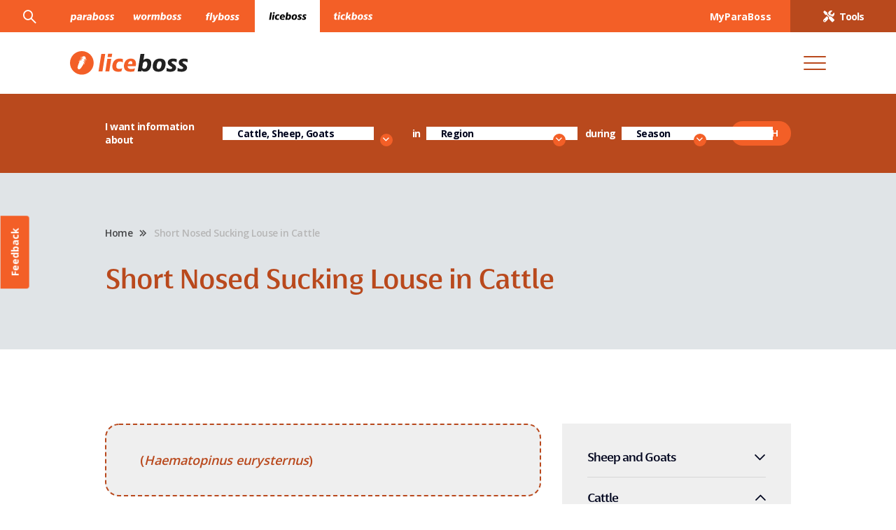

--- FILE ---
content_type: text/html; charset=UTF-8
request_url: https://liceboss.com.au/short-nosed-sucking-louse/
body_size: 13931
content:
<!DOCTYPE html>
<html lang="en-AU" class="site-LiceBoss" style="--theme-color:#b9491d;--theme-color-2:#f35f27;
--theme-color-3:#b9491d; --theme-color-4:#f35f27;">
<head>
<meta name="facebook-domain-verification" content="hijnw38smpxfwln5ucno8xd75m5boe" />
<meta charset="UTF-8">
<meta name='robots' content='index, follow, max-image-preview:large, max-snippet:-1, max-video-preview:-1' />

	<!-- This site is optimized with the Yoast SEO plugin v20.1 - https://yoast.com/wordpress/plugins/seo/ -->
	<title>Short Nosed Sucking Louse in Cattle - LiceBoss</title>
	<link rel="canonical" href="https://liceboss.com.au/short-nosed-sucking-louse/" />
	<meta property="og:locale" content="en_US" />
	<meta property="og:type" content="article" />
	<meta property="og:title" content="Short Nosed Sucking Louse in Cattle - LiceBoss" />
	<meta property="og:description" content="This is potentially the most damaging species of lice infesting cattle. In housed cattle overseas very heavy infestations can develop causing anaemia and potentially death. These lice may also cause [&hellip;]" />
	<meta property="og:url" content="https://liceboss.com.au/short-nosed-sucking-louse/" />
	<meta property="og:site_name" content="LiceBoss" />
	<meta property="article:modified_time" content="2023-07-10T01:12:23+00:00" />
	<meta property="og:image" content="https://liceboss.com.au/wp-content/uploads/sites/4/2022/07/Short-nosed-sucking-louse-Haematopinus-eurysternus-National-Center-for-Veterinary-Parasitology.jpeg" />
	<meta name="twitter:card" content="summary_large_image" />
	<meta name="twitter:label1" content="Est. reading time" />
	<meta name="twitter:data1" content="2 minutes" />
	<script type="application/ld+json" class="yoast-schema-graph">{"@context":"https://schema.org","@graph":[{"@type":"WebPage","@id":"https://liceboss.com.au/short-nosed-sucking-louse/","url":"https://liceboss.com.au/short-nosed-sucking-louse/","name":"Short Nosed Sucking Louse in Cattle - LiceBoss","isPartOf":{"@id":"https://liceboss.com.au/#website"},"primaryImageOfPage":{"@id":"https://liceboss.com.au/short-nosed-sucking-louse/#primaryimage"},"image":{"@id":"https://liceboss.com.au/short-nosed-sucking-louse/#primaryimage"},"thumbnailUrl":"https://liceboss.com.au/wp-content/uploads/sites/4/2022/07/Short-nosed-sucking-louse-Haematopinus-eurysternus-National-Center-for-Veterinary-Parasitology.jpeg","datePublished":"2022-07-15T08:23:57+00:00","dateModified":"2023-07-10T01:12:23+00:00","breadcrumb":{"@id":"https://liceboss.com.au/short-nosed-sucking-louse/#breadcrumb"},"inLanguage":"en-AU","potentialAction":[{"@type":"ReadAction","target":["https://liceboss.com.au/short-nosed-sucking-louse/"]}]},{"@type":"ImageObject","inLanguage":"en-AU","@id":"https://liceboss.com.au/short-nosed-sucking-louse/#primaryimage","url":"https://liceboss.com.au/wp-content/uploads/sites/4/2022/07/Short-nosed-sucking-louse-Haematopinus-eurysternus-National-Center-for-Veterinary-Parasitology.jpeg","contentUrl":"https://liceboss.com.au/wp-content/uploads/sites/4/2022/07/Short-nosed-sucking-louse-Haematopinus-eurysternus-National-Center-for-Veterinary-Parasitology.jpeg","width":800,"height":668},{"@type":"BreadcrumbList","@id":"https://liceboss.com.au/short-nosed-sucking-louse/#breadcrumb","itemListElement":[{"@type":"ListItem","position":1,"name":"Home","item":"https://liceboss.com.au/"},{"@type":"ListItem","position":2,"name":"Short Nosed Sucking Louse in Cattle"}]},{"@type":"WebSite","@id":"https://liceboss.com.au/#website","url":"https://liceboss.com.au/","name":"LiceBoss","description":"","potentialAction":[{"@type":"SearchAction","target":{"@type":"EntryPoint","urlTemplate":"https://liceboss.com.au/?s={search_term_string}"},"query-input":"required name=search_term_string"}],"inLanguage":"en-AU"}]}</script>
	<!-- / Yoast SEO plugin. -->


<link rel='dns-prefetch' href='//liceboss.com.au' />
<link rel='dns-prefetch' href='//maps.googleapis.com' />
<link rel='dns-prefetch' href='//unpkg.com' />
<link rel='dns-prefetch' href='//www.google.com' />
<script type="text/javascript">
window._wpemojiSettings = {"baseUrl":"https:\/\/s.w.org\/images\/core\/emoji\/14.0.0\/72x72\/","ext":".png","svgUrl":"https:\/\/s.w.org\/images\/core\/emoji\/14.0.0\/svg\/","svgExt":".svg","source":{"concatemoji":"https:\/\/liceboss.com.au\/wp-includes\/js\/wp-emoji-release.min.js?ver=6.3.7"}};
/*! This file is auto-generated */
!function(i,n){var o,s,e;function c(e){try{var t={supportTests:e,timestamp:(new Date).valueOf()};sessionStorage.setItem(o,JSON.stringify(t))}catch(e){}}function p(e,t,n){e.clearRect(0,0,e.canvas.width,e.canvas.height),e.fillText(t,0,0);var t=new Uint32Array(e.getImageData(0,0,e.canvas.width,e.canvas.height).data),r=(e.clearRect(0,0,e.canvas.width,e.canvas.height),e.fillText(n,0,0),new Uint32Array(e.getImageData(0,0,e.canvas.width,e.canvas.height).data));return t.every(function(e,t){return e===r[t]})}function u(e,t,n){switch(t){case"flag":return n(e,"\ud83c\udff3\ufe0f\u200d\u26a7\ufe0f","\ud83c\udff3\ufe0f\u200b\u26a7\ufe0f")?!1:!n(e,"\ud83c\uddfa\ud83c\uddf3","\ud83c\uddfa\u200b\ud83c\uddf3")&&!n(e,"\ud83c\udff4\udb40\udc67\udb40\udc62\udb40\udc65\udb40\udc6e\udb40\udc67\udb40\udc7f","\ud83c\udff4\u200b\udb40\udc67\u200b\udb40\udc62\u200b\udb40\udc65\u200b\udb40\udc6e\u200b\udb40\udc67\u200b\udb40\udc7f");case"emoji":return!n(e,"\ud83e\udef1\ud83c\udffb\u200d\ud83e\udef2\ud83c\udfff","\ud83e\udef1\ud83c\udffb\u200b\ud83e\udef2\ud83c\udfff")}return!1}function f(e,t,n){var r="undefined"!=typeof WorkerGlobalScope&&self instanceof WorkerGlobalScope?new OffscreenCanvas(300,150):i.createElement("canvas"),a=r.getContext("2d",{willReadFrequently:!0}),o=(a.textBaseline="top",a.font="600 32px Arial",{});return e.forEach(function(e){o[e]=t(a,e,n)}),o}function t(e){var t=i.createElement("script");t.src=e,t.defer=!0,i.head.appendChild(t)}"undefined"!=typeof Promise&&(o="wpEmojiSettingsSupports",s=["flag","emoji"],n.supports={everything:!0,everythingExceptFlag:!0},e=new Promise(function(e){i.addEventListener("DOMContentLoaded",e,{once:!0})}),new Promise(function(t){var n=function(){try{var e=JSON.parse(sessionStorage.getItem(o));if("object"==typeof e&&"number"==typeof e.timestamp&&(new Date).valueOf()<e.timestamp+604800&&"object"==typeof e.supportTests)return e.supportTests}catch(e){}return null}();if(!n){if("undefined"!=typeof Worker&&"undefined"!=typeof OffscreenCanvas&&"undefined"!=typeof URL&&URL.createObjectURL&&"undefined"!=typeof Blob)try{var e="postMessage("+f.toString()+"("+[JSON.stringify(s),u.toString(),p.toString()].join(",")+"));",r=new Blob([e],{type:"text/javascript"}),a=new Worker(URL.createObjectURL(r),{name:"wpTestEmojiSupports"});return void(a.onmessage=function(e){c(n=e.data),a.terminate(),t(n)})}catch(e){}c(n=f(s,u,p))}t(n)}).then(function(e){for(var t in e)n.supports[t]=e[t],n.supports.everything=n.supports.everything&&n.supports[t],"flag"!==t&&(n.supports.everythingExceptFlag=n.supports.everythingExceptFlag&&n.supports[t]);n.supports.everythingExceptFlag=n.supports.everythingExceptFlag&&!n.supports.flag,n.DOMReady=!1,n.readyCallback=function(){n.DOMReady=!0}}).then(function(){return e}).then(function(){var e;n.supports.everything||(n.readyCallback(),(e=n.source||{}).concatemoji?t(e.concatemoji):e.wpemoji&&e.twemoji&&(t(e.twemoji),t(e.wpemoji)))}))}((window,document),window._wpemojiSettings);
</script>
<style type="text/css">
img.wp-smiley,
img.emoji {
	display: inline !important;
	border: none !important;
	box-shadow: none !important;
	height: 1em !important;
	width: 1em !important;
	margin: 0 0.07em !important;
	vertical-align: -0.1em !important;
	background: none !important;
	padding: 0 !important;
}
</style>
	<link rel='stylesheet' id='wp-block-library-css' href='https://liceboss.com.au/wp-includes/css/dist/block-library/style.min.css?ver=6.3.7' type='text/css' media='all' />
<style id='classic-theme-styles-inline-css' type='text/css'>
/*! This file is auto-generated */
.wp-block-button__link{color:#fff;background-color:#32373c;border-radius:9999px;box-shadow:none;text-decoration:none;padding:calc(.667em + 2px) calc(1.333em + 2px);font-size:1.125em}.wp-block-file__button{background:#32373c;color:#fff;text-decoration:none}
</style>
<style id='global-styles-inline-css' type='text/css'>
body{--wp--preset--color--black: #000000;--wp--preset--color--cyan-bluish-gray: #abb8c3;--wp--preset--color--white: #ffffff;--wp--preset--color--pale-pink: #f78da7;--wp--preset--color--vivid-red: #cf2e2e;--wp--preset--color--luminous-vivid-orange: #ff6900;--wp--preset--color--luminous-vivid-amber: #fcb900;--wp--preset--color--light-green-cyan: #7bdcb5;--wp--preset--color--vivid-green-cyan: #00d084;--wp--preset--color--pale-cyan-blue: #8ed1fc;--wp--preset--color--vivid-cyan-blue: #0693e3;--wp--preset--color--vivid-purple: #9b51e0;--wp--preset--gradient--vivid-cyan-blue-to-vivid-purple: linear-gradient(135deg,rgba(6,147,227,1) 0%,rgb(155,81,224) 100%);--wp--preset--gradient--light-green-cyan-to-vivid-green-cyan: linear-gradient(135deg,rgb(122,220,180) 0%,rgb(0,208,130) 100%);--wp--preset--gradient--luminous-vivid-amber-to-luminous-vivid-orange: linear-gradient(135deg,rgba(252,185,0,1) 0%,rgba(255,105,0,1) 100%);--wp--preset--gradient--luminous-vivid-orange-to-vivid-red: linear-gradient(135deg,rgba(255,105,0,1) 0%,rgb(207,46,46) 100%);--wp--preset--gradient--very-light-gray-to-cyan-bluish-gray: linear-gradient(135deg,rgb(238,238,238) 0%,rgb(169,184,195) 100%);--wp--preset--gradient--cool-to-warm-spectrum: linear-gradient(135deg,rgb(74,234,220) 0%,rgb(151,120,209) 20%,rgb(207,42,186) 40%,rgb(238,44,130) 60%,rgb(251,105,98) 80%,rgb(254,248,76) 100%);--wp--preset--gradient--blush-light-purple: linear-gradient(135deg,rgb(255,206,236) 0%,rgb(152,150,240) 100%);--wp--preset--gradient--blush-bordeaux: linear-gradient(135deg,rgb(254,205,165) 0%,rgb(254,45,45) 50%,rgb(107,0,62) 100%);--wp--preset--gradient--luminous-dusk: linear-gradient(135deg,rgb(255,203,112) 0%,rgb(199,81,192) 50%,rgb(65,88,208) 100%);--wp--preset--gradient--pale-ocean: linear-gradient(135deg,rgb(255,245,203) 0%,rgb(182,227,212) 50%,rgb(51,167,181) 100%);--wp--preset--gradient--electric-grass: linear-gradient(135deg,rgb(202,248,128) 0%,rgb(113,206,126) 100%);--wp--preset--gradient--midnight: linear-gradient(135deg,rgb(2,3,129) 0%,rgb(40,116,252) 100%);--wp--preset--font-size--small: 13px;--wp--preset--font-size--medium: 20px;--wp--preset--font-size--large: 36px;--wp--preset--font-size--x-large: 42px;--wp--preset--spacing--20: 0.44rem;--wp--preset--spacing--30: 0.67rem;--wp--preset--spacing--40: 1rem;--wp--preset--spacing--50: 1.5rem;--wp--preset--spacing--60: 2.25rem;--wp--preset--spacing--70: 3.38rem;--wp--preset--spacing--80: 5.06rem;--wp--preset--shadow--natural: 6px 6px 9px rgba(0, 0, 0, 0.2);--wp--preset--shadow--deep: 12px 12px 50px rgba(0, 0, 0, 0.4);--wp--preset--shadow--sharp: 6px 6px 0px rgba(0, 0, 0, 0.2);--wp--preset--shadow--outlined: 6px 6px 0px -3px rgba(255, 255, 255, 1), 6px 6px rgba(0, 0, 0, 1);--wp--preset--shadow--crisp: 6px 6px 0px rgba(0, 0, 0, 1);}:where(.is-layout-flex){gap: 0.5em;}:where(.is-layout-grid){gap: 0.5em;}body .is-layout-flow > .alignleft{float: left;margin-inline-start: 0;margin-inline-end: 2em;}body .is-layout-flow > .alignright{float: right;margin-inline-start: 2em;margin-inline-end: 0;}body .is-layout-flow > .aligncenter{margin-left: auto !important;margin-right: auto !important;}body .is-layout-constrained > .alignleft{float: left;margin-inline-start: 0;margin-inline-end: 2em;}body .is-layout-constrained > .alignright{float: right;margin-inline-start: 2em;margin-inline-end: 0;}body .is-layout-constrained > .aligncenter{margin-left: auto !important;margin-right: auto !important;}body .is-layout-constrained > :where(:not(.alignleft):not(.alignright):not(.alignfull)){max-width: var(--wp--style--global--content-size);margin-left: auto !important;margin-right: auto !important;}body .is-layout-constrained > .alignwide{max-width: var(--wp--style--global--wide-size);}body .is-layout-flex{display: flex;}body .is-layout-flex{flex-wrap: wrap;align-items: center;}body .is-layout-flex > *{margin: 0;}body .is-layout-grid{display: grid;}body .is-layout-grid > *{margin: 0;}:where(.wp-block-columns.is-layout-flex){gap: 2em;}:where(.wp-block-columns.is-layout-grid){gap: 2em;}:where(.wp-block-post-template.is-layout-flex){gap: 1.25em;}:where(.wp-block-post-template.is-layout-grid){gap: 1.25em;}.has-black-color{color: var(--wp--preset--color--black) !important;}.has-cyan-bluish-gray-color{color: var(--wp--preset--color--cyan-bluish-gray) !important;}.has-white-color{color: var(--wp--preset--color--white) !important;}.has-pale-pink-color{color: var(--wp--preset--color--pale-pink) !important;}.has-vivid-red-color{color: var(--wp--preset--color--vivid-red) !important;}.has-luminous-vivid-orange-color{color: var(--wp--preset--color--luminous-vivid-orange) !important;}.has-luminous-vivid-amber-color{color: var(--wp--preset--color--luminous-vivid-amber) !important;}.has-light-green-cyan-color{color: var(--wp--preset--color--light-green-cyan) !important;}.has-vivid-green-cyan-color{color: var(--wp--preset--color--vivid-green-cyan) !important;}.has-pale-cyan-blue-color{color: var(--wp--preset--color--pale-cyan-blue) !important;}.has-vivid-cyan-blue-color{color: var(--wp--preset--color--vivid-cyan-blue) !important;}.has-vivid-purple-color{color: var(--wp--preset--color--vivid-purple) !important;}.has-black-background-color{background-color: var(--wp--preset--color--black) !important;}.has-cyan-bluish-gray-background-color{background-color: var(--wp--preset--color--cyan-bluish-gray) !important;}.has-white-background-color{background-color: var(--wp--preset--color--white) !important;}.has-pale-pink-background-color{background-color: var(--wp--preset--color--pale-pink) !important;}.has-vivid-red-background-color{background-color: var(--wp--preset--color--vivid-red) !important;}.has-luminous-vivid-orange-background-color{background-color: var(--wp--preset--color--luminous-vivid-orange) !important;}.has-luminous-vivid-amber-background-color{background-color: var(--wp--preset--color--luminous-vivid-amber) !important;}.has-light-green-cyan-background-color{background-color: var(--wp--preset--color--light-green-cyan) !important;}.has-vivid-green-cyan-background-color{background-color: var(--wp--preset--color--vivid-green-cyan) !important;}.has-pale-cyan-blue-background-color{background-color: var(--wp--preset--color--pale-cyan-blue) !important;}.has-vivid-cyan-blue-background-color{background-color: var(--wp--preset--color--vivid-cyan-blue) !important;}.has-vivid-purple-background-color{background-color: var(--wp--preset--color--vivid-purple) !important;}.has-black-border-color{border-color: var(--wp--preset--color--black) !important;}.has-cyan-bluish-gray-border-color{border-color: var(--wp--preset--color--cyan-bluish-gray) !important;}.has-white-border-color{border-color: var(--wp--preset--color--white) !important;}.has-pale-pink-border-color{border-color: var(--wp--preset--color--pale-pink) !important;}.has-vivid-red-border-color{border-color: var(--wp--preset--color--vivid-red) !important;}.has-luminous-vivid-orange-border-color{border-color: var(--wp--preset--color--luminous-vivid-orange) !important;}.has-luminous-vivid-amber-border-color{border-color: var(--wp--preset--color--luminous-vivid-amber) !important;}.has-light-green-cyan-border-color{border-color: var(--wp--preset--color--light-green-cyan) !important;}.has-vivid-green-cyan-border-color{border-color: var(--wp--preset--color--vivid-green-cyan) !important;}.has-pale-cyan-blue-border-color{border-color: var(--wp--preset--color--pale-cyan-blue) !important;}.has-vivid-cyan-blue-border-color{border-color: var(--wp--preset--color--vivid-cyan-blue) !important;}.has-vivid-purple-border-color{border-color: var(--wp--preset--color--vivid-purple) !important;}.has-vivid-cyan-blue-to-vivid-purple-gradient-background{background: var(--wp--preset--gradient--vivid-cyan-blue-to-vivid-purple) !important;}.has-light-green-cyan-to-vivid-green-cyan-gradient-background{background: var(--wp--preset--gradient--light-green-cyan-to-vivid-green-cyan) !important;}.has-luminous-vivid-amber-to-luminous-vivid-orange-gradient-background{background: var(--wp--preset--gradient--luminous-vivid-amber-to-luminous-vivid-orange) !important;}.has-luminous-vivid-orange-to-vivid-red-gradient-background{background: var(--wp--preset--gradient--luminous-vivid-orange-to-vivid-red) !important;}.has-very-light-gray-to-cyan-bluish-gray-gradient-background{background: var(--wp--preset--gradient--very-light-gray-to-cyan-bluish-gray) !important;}.has-cool-to-warm-spectrum-gradient-background{background: var(--wp--preset--gradient--cool-to-warm-spectrum) !important;}.has-blush-light-purple-gradient-background{background: var(--wp--preset--gradient--blush-light-purple) !important;}.has-blush-bordeaux-gradient-background{background: var(--wp--preset--gradient--blush-bordeaux) !important;}.has-luminous-dusk-gradient-background{background: var(--wp--preset--gradient--luminous-dusk) !important;}.has-pale-ocean-gradient-background{background: var(--wp--preset--gradient--pale-ocean) !important;}.has-electric-grass-gradient-background{background: var(--wp--preset--gradient--electric-grass) !important;}.has-midnight-gradient-background{background: var(--wp--preset--gradient--midnight) !important;}.has-small-font-size{font-size: var(--wp--preset--font-size--small) !important;}.has-medium-font-size{font-size: var(--wp--preset--font-size--medium) !important;}.has-large-font-size{font-size: var(--wp--preset--font-size--large) !important;}.has-x-large-font-size{font-size: var(--wp--preset--font-size--x-large) !important;}
.wp-block-navigation a:where(:not(.wp-element-button)){color: inherit;}
:where(.wp-block-post-template.is-layout-flex){gap: 1.25em;}:where(.wp-block-post-template.is-layout-grid){gap: 1.25em;}
:where(.wp-block-columns.is-layout-flex){gap: 2em;}:where(.wp-block-columns.is-layout-grid){gap: 2em;}
.wp-block-pullquote{font-size: 1.5em;line-height: 1.6;}
</style>
<link rel='stylesheet' id='contact-form-7-css' href='https://liceboss.com.au/wp-content/plugins/contact-form-7/includes/css/styles.css?ver=5.6.4' type='text/css' media='all' />
<link rel='stylesheet' id='style-css' href='https://liceboss.com.au/wp-content/themes/paraboss/css/style.css?ver=1764152901' type='text/css' media='' />
<script type='text/javascript' src='https://liceboss.com.au/wp-includes/js/jquery/jquery.min.js?ver=3.7.0' id='jquery-core-js'></script>
<script type='text/javascript' src='https://liceboss.com.au/wp-includes/js/jquery/jquery-migrate.min.js?ver=3.4.1' id='jquery-migrate-js'></script>
<script type='text/javascript' src='https://liceboss.com.au/wp-content/themes/paraboss/js/bootstrap.min.js?ver=6.3.7' id='bootstrap-js'></script>
<script type='text/javascript' src='https://liceboss.com.au/wp-content/themes/paraboss/js/slick.min.js?ver=6.3.7' id='slick-js'></script>
<script type='text/javascript' src='https://liceboss.com.au/wp-content/themes/paraboss/js/jquery.cookie.js?ver=6.3.7' id='cookie-js'></script>
<script type='text/javascript' src='https://maps.googleapis.com/maps/api/js?key=AIzaSyCk1iIwNOy35JugpoV0NQGumTlaDxW-s_4&#038;libraries=places%2Cgeometry&#038;ver=6.3.7' id='gmap-api-js'></script>
<script type='text/javascript' src='https://unpkg.com/@googlemaps/markerclusterer/dist/index.min.js?ver=6.3.7' id='gmap-markerclusterer-js'></script>
<script type='text/javascript' src='https://liceboss.com.au/wp-content/themes/paraboss/js/script.js?ver=1686213362' id='script-js'></script>
<link rel="https://api.w.org/" href="https://liceboss.com.au/wp-json/" /><link rel="alternate" type="application/json" href="https://liceboss.com.au/wp-json/wp/v2/pages/1380" /><link rel='shortlink' href='https://liceboss.com.au/?p=1380' />
<link rel="alternate" type="application/json+oembed" href="https://liceboss.com.au/wp-json/oembed/1.0/embed?url=https%3A%2F%2Fliceboss.com.au%2Fshort-nosed-sucking-louse%2F" />
<link rel="alternate" type="text/xml+oembed" href="https://liceboss.com.au/wp-json/oembed/1.0/embed?url=https%3A%2F%2Fliceboss.com.au%2Fshort-nosed-sucking-louse%2F&#038;format=xml" />
<!-- Start Drift By WP-Plugin: Drift -->
<!-- Start of Async Drift Code -->
<script>
"use strict";

!function() {
  var t = window.driftt = window.drift = window.driftt || [];
  if (!t.init) {
    if (t.invoked) return void (window.console && console.error && console.error("Drift snippet included twice."));
    t.invoked = !0, t.methods = [ "identify", "config", "track", "reset", "debug", "show", "ping", "page", "hide", "off", "on" ], 
    t.factory = function(e) {
      return function() {
        var n = Array.prototype.slice.call(arguments);
        return n.unshift(e), t.push(n), t;
      };
    }, t.methods.forEach(function(e) {
      t[e] = t.factory(e);
    }), t.load = function(t) {
      var e = 3e5, n = Math.ceil(new Date() / e) * e, o = document.createElement("script");
      o.type = "text/javascript", o.async = !0, o.crossorigin = "anonymous", o.src = "https://js.driftt.com/include/" + n + "/" + t + ".js";
      var i = document.getElementsByTagName("script")[0];
      i.parentNode.insertBefore(o, i);
    };
  }
}();
drift.SNIPPET_VERSION = '0.3.1';
drift.load('nv7hce7y37a2');
</script>
<!-- End of Async Drift Code --><!-- end: Drift Code. -->
<meta name="tec-api-version" content="v1"><meta name="tec-api-origin" content="https://liceboss.com.au"><link rel="alternate" href="https://liceboss.com.au/wp-json/tribe/events/v1/" /><link rel="icon" href="https://liceboss.com.au/wp-content/uploads/sites/4/2022/07/tag-icon-3.svg" type="image/x-icon" />
<meta name="viewport" content="width=device-width,initial-scale=1,minimum-scale=1,maximum-scale=1,user-scalable=no" />
<!-- Hotjar Tracking Code for my site -->
<script>
    (function(h,o,t,j,a,r){
        h.hj=h.hj||function(){(h.hj.q=h.hj.q||[]).push(arguments)};
        h._hjSettings={hjid:3130290,hjsv:6};
        a=o.getElementsByTagName('head')[0];
        r=o.createElement('script');r.async=1;
        r.src=t+h._hjSettings.hjid+j+h._hjSettings.hjsv;
        a.appendChild(r);
    })(window,document,'https://static.hotjar.com/c/hotjar-','.js?sv=');
</script>

<!-- Google tag (gtag.js) -->
<script async src="https://www.googletagmanager.com/gtag/js?id=UA-41896716-3"></script>
<script>
  window.dataLayer = window.dataLayer || [];
  function gtag(){dataLayer.push(arguments);}
  gtag('js', new Date());

  gtag('config', 'UA-41896716-3');
</script>
<!-- Global site tag (gtag.js) - Google Analytics -->
<script async src="https://www.googletagmanager.com/gtag/js?id=UA-41896716-1"></script>
<script>
	window.dataLayer = window.dataLayer || [];
	function gtag(){dataLayer.push(arguments);}
	gtag('js', new Date());

	gtag('config', 'UA-41896716-1');
</script>
</head>
<body data-rsssl=1 class="page-template-default page page-id-1380 tribe-no-js">
    <header>
        <div class="top-tab" style="background-color: #f35f27;">
            <div class="container">
                <div class="left">
                    <div class="search-pop-toggle" title="Search the LiceBoss website">
                        <i class="icon-search"></i>
                    </div>
                    <ul class="header-top-tab-list">
													<li >
							    <a href="https://paraboss.com.au">
							        <img class="def" src="https://liceboss.com.au/wp-content/uploads/2022/07/paraboss-white.svg" alt="ParaBoss">
							        <img class="actived" src="https://liceboss.com.au/wp-content/uploads/2022/07/paraboss-black.svg" alt="ParaBoss">
							    </a>
							</li>
														<li >
							    <a href="https://wormboss.com.au">
							        <img class="def" src="https://liceboss.com.au/wp-content/uploads/sites/2/2023/02/w-white.svg" alt="">
							        <img class="actived" src="https://liceboss.com.au/wp-content/uploads/sites/2/2023/02/w-black.svg" alt="">
							    </a>
							</li>
														<li >
							    <a href="https://flyboss.com.au">
							        <img class="def" src="https://liceboss.com.au/wp-content/uploads/sites/3/2023/02/f-white.svg" alt="">
							        <img class="actived" src="https://liceboss.com.au/wp-content/uploads/sites/3/2023/02/f-black.svg" alt="">
							    </a>
							</li>
														<li class="active">
							    <a href="https://liceboss.com.au">
							        <img class="def" src="https://liceboss.com.au/wp-content/uploads/sites/4/2023/02/l-white.svg" alt="">
							        <img class="actived" src="https://liceboss.com.au/wp-content/uploads/sites/4/2023/02/l-black.svg" alt="">
							    </a>
							</li>
														<li >
							    <a href="https://tickboss.com.au">
							        <img class="def" src="https://liceboss.com.au/wp-content/uploads/sites/5/2023/02/t-white.svg" alt="">
							        <img class="actived" src="https://liceboss.com.au/wp-content/uploads/sites/5/2023/02/t-black.svg" alt="">
							    </a>
							</li>
							                    </ul>
                </div>
                <div class="right">
										<span class="account-pop-toggle">MyParaBoss</span>
					                    <a href="https://liceboss.com.au/tools/" class="tools-btn">
                        <img src="https://liceboss.com.au/wp-content/themes/paraboss/images/tools.svg" alt="">
                        <span>Tools</span>
                    </a>
                </div>
            </div>
        </div>
        <div class="header-navbar">
            <div class="container">
                <nav data-image="https://liceboss.com.au/wp-content/uploads/sites/4/2022/12/Group-6118-1.jpg">
					                    <a class="header-logo" href="https://liceboss.com.au"><img src="https://liceboss.com.au/wp-content/uploads/sites/4/2022/07/logo-liceboss.svg" alt=""></a>
					<ul id="menu-header-menu" class="main-menu"><li id="menu-item-1270" class="menu-item menu-item-type-custom menu-item-object-custom active menu-item-has-children menu-item-1270"><a href="#">Identify</a>
<ul class="sub-menu">
	<li id="menu-item-1290" class="menu-item menu-item-type-custom menu-item-object-custom menu-item-has-children menu-item-1290"><a href="#">Sheep and Goats</a>
	<ul class="sub-menu">
		<li id="menu-item-1599" class="menu-item menu-item-type-post_type menu-item-object-page menu-item-1599"><a href="https://liceboss.com.au/about-lice/">About Lice in Sheep</a></li>
		<li id="menu-item-1623" class="menu-item menu-item-type-post_type menu-item-object-page menu-item-1623"><a href="https://liceboss.com.au/monitoring-and-detection-of-lice/">Detecting lice</a></li>
		<li id="menu-item-1615" class="menu-item menu-item-type-post_type menu-item-object-page menu-item-1615"><a href="https://liceboss.com.au/biology-of-sheep-lice-bovicola-ovis/">Lice biology</a></li>
		<li id="menu-item-1732" class="menu-item menu-item-type-post_type menu-item-object-page menu-item-1732"><a href="https://liceboss.com.au/why-control-sheep-lice-economic-effects-of-lice-on-production/">Economic impact</a></li>
	</ul>
</li>
	<li id="menu-item-2117" class="menu-item menu-item-type-custom menu-item-object-custom active menu-item-has-children menu-item-2117"><a href="#">Cattle</a>
	<ul class="sub-menu">
		<li id="menu-item-1313" class="menu-item menu-item-type-post_type menu-item-object-page menu-item-1313"><a href="https://liceboss.com.au/types-of-lice/">Types of Lice</a></li>
		<li id="menu-item-1331" class="menu-item menu-item-type-post_type menu-item-object-page menu-item-1331"><a href="https://liceboss.com.au/cost-of-lice/">Cost of Lice for Cattle</a></li>
		<li id="menu-item-1330" class="menu-item menu-item-type-post_type menu-item-object-page menu-item-1330"><a href="https://liceboss.com.au/signs-of-lice/">Signs of Lice in Cattle</a></li>
		<li id="menu-item-1345" class="menu-item menu-item-type-post_type menu-item-object-page menu-item-1345"><a href="https://liceboss.com.au/biology-of-lice/">Biology of Lice in Cattle</a></li>
		<li id="menu-item-2412" class="menu-item menu-item-type-custom menu-item-object-custom active active menu-item-has-children menu-item-2412"><a href="https://liceboss.com.au/species-of-lice/">Species of lice</a>
		<ul class="sub-menu">
			<li id="menu-item-1362" class="menu-item menu-item-type-post_type menu-item-object-page menu-item-1362"><a href="https://liceboss.com.au/cattle-biting-louse/">Cattle Biting Louse</a></li>
			<li id="menu-item-1379" class="menu-item menu-item-type-post_type menu-item-object-page menu-item-1379"><a href="https://liceboss.com.au/long-nosed-sucking-louse/">Long-nosed Sucking Louse</a></li>
			<li id="menu-item-1383" class="menu-item menu-item-type-post_type menu-item-object-page active page_item page-item-1380 active menu-item-1383"><a href="https://liceboss.com.au/short-nosed-sucking-louse/" aria-current="page">Short Nosed Sucking Louse in Cattle</a></li>
			<li id="menu-item-1388" class="menu-item menu-item-type-post_type menu-item-object-page menu-item-1388"><a href="https://liceboss.com.au/little-blue-cattle-louse/">Little Blue Cattle Louse</a></li>
			<li id="menu-item-1403" class="menu-item menu-item-type-post_type menu-item-object-page menu-item-1403"><a href="https://liceboss.com.au/tail-switch-louse-also-cattle-tail-louse/">Tail-switch louse (Cattle tail louse)</a></li>
			<li id="menu-item-1408" class="menu-item menu-item-type-post_type menu-item-object-page menu-item-1408"><a href="https://liceboss.com.au/buffalo-louse/">Buffalo Louse</a></li>
			<li id="menu-item-2418" class="menu-item menu-item-type-post_type menu-item-object-page menu-item-2418"><a href="https://liceboss.com.au/buffalo-louse/">Buffalo Louse</a></li>
		</ul>
</li>
		<li id="menu-item-1413" class="menu-item menu-item-type-post_type menu-item-object-page menu-item-1413"><a href="https://liceboss.com.au/about-mites-signs-impact-and-biology-of-mites/">About mites</a></li>
		<li id="menu-item-1501" class="menu-item menu-item-type-post_type menu-item-object-page menu-item-1501"><a href="https://liceboss.com.au/different-species-of-mites/">Species of mites</a></li>
	</ul>
</li>
</ul>
</li>
<li id="menu-item-2580" class="menu-item menu-item-type-custom menu-item-object-custom menu-item-2580"><a href="http://paraboss.com.au/news/?site=LiceBoss">News</a></li>
<li id="menu-item-1494" class="menu-item menu-item-type-custom menu-item-object-custom menu-item-has-children menu-item-1494"><a href="#">Prevent</a>
<ul class="sub-menu">
	<li id="menu-item-2123" class="menu-item menu-item-type-custom menu-item-object-custom menu-item-has-children menu-item-2123"><a href="#">Sheep and Goats</a>
	<ul class="sub-menu">
		<li id="menu-item-1634" class="menu-item menu-item-type-post_type menu-item-object-page menu-item-1634"><a href="https://liceboss.com.au/monitoring-sheep-for-lice/">Monitoring Sheep for Lice</a></li>
		<li id="menu-item-1724" class="menu-item menu-item-type-post_type menu-item-object-page menu-item-1724"><a href="https://liceboss.com.au/meat-and-wool-residues/">Meat and Wool Residues</a></li>
		<li id="menu-item-1698" class="menu-item menu-item-type-post_type menu-item-object-page menu-item-1698"><a href="https://liceboss.com.au/sheep-lice-biosecurity-can-prevent-introduction/">Biosecurity for prevention</a></li>
		<li id="menu-item-1701" class="menu-item menu-item-type-post_type menu-item-object-page menu-item-1701"><a href="https://liceboss.com.au/stock-introduction-and-quarantine-policies/">Introducing stock and quarantine</a></li>
		<li id="menu-item-1638" class="menu-item menu-item-type-post_type menu-item-object-page menu-item-1638"><a href="https://liceboss.com.au/causes-of-rubbing-in-sheep/">Causes of Rubbing in Sheep</a></li>
		<li id="menu-item-1680" class="menu-item menu-item-type-post_type menu-item-object-page menu-item-1680"><a href="https://liceboss.com.au/preventing-new-lice-infestations/">Preventing New Lice Infestations in Sheep</a></li>
		<li id="menu-item-1645" class="menu-item menu-item-type-post_type menu-item-object-page menu-item-1645"><a href="https://liceboss.com.au/itch-mite-in-sheep/">Itch Mite in Sheep</a></li>
	</ul>
</li>
	<li id="menu-item-2120" class="menu-item menu-item-type-custom menu-item-object-custom menu-item-has-children menu-item-2120"><a href="#">Cattle</a>
	<ul class="sub-menu">
		<li id="menu-item-1499" class="menu-item menu-item-type-post_type menu-item-object-page menu-item-1499"><a href="https://liceboss.com.au/monitor-for-lice/">Monitor for Lice in Cattle</a></li>
		<li id="menu-item-1500" class="menu-item menu-item-type-post_type menu-item-object-page menu-item-1500"><a href="https://liceboss.com.au/monitor-for-mites/">Monitor for Mites in Cattle</a></li>
		<li id="menu-item-1460" class="menu-item menu-item-type-post_type menu-item-object-page menu-item-1460"><a href="https://liceboss.com.au/keep-lice-out/">Keep Lice Out of Cattle</a></li>
	</ul>
</li>
</ul>
</li>
<li id="menu-item-1461" class="menu-item menu-item-type-custom menu-item-object-custom menu-item-has-children menu-item-1461"><a href="#">Treat</a>
<ul class="sub-menu">
	<li id="menu-item-2125" class="menu-item menu-item-type-custom menu-item-object-custom menu-item-has-children menu-item-2125"><a href="#">Sheep and Goats</a>
	<ul class="sub-menu">
		<li id="menu-item-1710" class="menu-item menu-item-type-post_type menu-item-object-page menu-item-1710"><a href="https://liceboss.com.au/resistance-residues-and-safety-an-introduction/">Resistance, Residues and Safety for Sheep</a></li>
		<li id="menu-item-1716" class="menu-item menu-item-type-post_type menu-item-object-page menu-item-1716"><a href="https://liceboss.com.au/pesticide-resistance-2/">Pesticide Resistance for Sheep</a></li>
		<li id="menu-item-1798" class="menu-item menu-item-type-post_type menu-item-object-page menu-item-1798"><a href="https://liceboss.com.au/treating-sheep-for-lice/">Treating Sheep for Lice</a></li>
		<li id="menu-item-1809" class="menu-item menu-item-type-post_type menu-item-object-page menu-item-1809"><a href="https://liceboss.com.au/lice-treatment-products/">Lice Treatment Products</a></li>
		<li id="menu-item-1808" class="menu-item menu-item-type-post_type menu-item-object-page menu-item-has-children menu-item-1808"><a href="https://liceboss.com.au/application-methods-2/">Application Methods for Sheep</a>
		<ul class="sub-menu">
			<li id="menu-item-2887" class="menu-item menu-item-type-post_type menu-item-object-page menu-item-2887"><a href="https://liceboss.com.au/hand-jetting-for-lice-control/">Hand-Jetting for Lice Control</a></li>
			<li id="menu-item-2888" class="menu-item menu-item-type-post_type menu-item-object-page menu-item-2888"><a href="https://liceboss.com.au/off-shears-backline-treatments/">Off-shears Backline Treatments for Sheep</a></li>
			<li id="menu-item-2889" class="menu-item menu-item-type-post_type menu-item-object-page menu-item-2889"><a href="https://liceboss.com.au/plunge-and-cage-dipping/">Plunge and Cage Dipping</a></li>
			<li id="menu-item-2890" class="menu-item menu-item-type-post_type menu-item-object-page menu-item-2890"><a href="https://liceboss.com.au/shower-dipping/">Shower Dipping for Sheep</a></li>
		</ul>
</li>
		<li id="menu-item-1872" class="menu-item menu-item-type-post_type menu-item-object-page menu-item-1872"><a href="https://liceboss.com.au/sheep-lice-treatments-chemical-group-characteristics/">Chemical group characteristics</a></li>
		<li id="menu-item-1871" class="menu-item menu-item-type-post_type menu-item-object-page menu-item-1871"><a href="https://liceboss.com.au/sheep-lice-control-for-ewes-and-lambs/">Lice control for ewes and lambs</a></li>
		<li id="menu-item-1870" class="menu-item menu-item-type-post_type menu-item-object-page menu-item-1870"><a href="https://liceboss.com.au/avoiding-dermo-at-dipping/">Avoiding Dermo at Dipping in Sheep</a></li>
		<li id="menu-item-1869" class="menu-item menu-item-type-post_type menu-item-object-page menu-item-1869"><a href="https://liceboss.com.au/control-of-body-lice-bovicola-ovis-on-shedding-and-hair-breeds-of-sheep/">Control body lice (shedding/hair breeds)</a></li>
		<li id="menu-item-1868" class="menu-item menu-item-type-post_type menu-item-object-page menu-item-1868"><a href="https://liceboss.com.au/product-label-terminology/">Product Label Terminology</a></li>
		<li id="menu-item-1728" class="menu-item menu-item-type-post_type menu-item-object-page menu-item-1728"><a href="https://liceboss.com.au/use-of-pesticides-for-controlling-lice-occupational-health-and-safety/">Occupational Health and Safety</a></li>
	</ul>
</li>
	<li id="menu-item-2116" class="menu-item menu-item-type-custom menu-item-object-custom menu-item-has-children menu-item-2116"><a href="#">Cattle</a>
	<ul class="sub-menu">
		<li id="menu-item-1468" class="menu-item menu-item-type-post_type menu-item-object-page menu-item-1468"><a href="https://liceboss.com.au/treating-lice-when-how-and-what-chemical-group/">Treating lice on cattle</a></li>
		<li id="menu-item-1475" class="menu-item menu-item-type-post_type menu-item-object-page menu-item-1475"><a href="https://liceboss.com.au/treating-mites-when-how-and-what-chemical-group/">Treating mites on cattle</a></li>
		<li id="menu-item-1546" class="menu-item menu-item-type-post_type menu-item-object-page menu-item-1546"><a href="https://liceboss.com.au/consider-other-parasites-when-treating/">Consider other parasites</a></li>
		<li id="menu-item-1549" class="menu-item menu-item-type-post_type menu-item-object-page menu-item-1549"><a href="https://liceboss.com.au/pesticide-resistance/">Pesticide Resistance in Cattle Lice</a></li>
		<li id="menu-item-1556" class="menu-item menu-item-type-post_type menu-item-object-page menu-item-1556"><a href="https://liceboss.com.au/occupational-health-and-safety/">Occupational Health and Safety</a></li>
		<li id="menu-item-1562" class="menu-item menu-item-type-post_type menu-item-object-page menu-item-1562"><a href="https://liceboss.com.au/environmental-contamination/">Environmental Contamination</a></li>
		<li id="menu-item-1568" class="menu-item menu-item-type-post_type menu-item-object-page menu-item-1568"><a href="https://liceboss.com.au/dung-beetles/">Dung Beetles for Cattle</a></li>
		<li id="menu-item-1577" class="menu-item menu-item-type-post_type menu-item-object-page menu-item-1577"><a href="https://liceboss.com.au/residues-and-withholding-periods/">Residues and Withholding Periods</a></li>
		<li id="menu-item-1576" class="menu-item menu-item-type-post_type menu-item-object-page menu-item-1576"><a href="https://liceboss.com.au/dairy-cattle-and-house-cows/">Dairy Cattle and House Cows</a></li>
	</ul>
</li>
</ul>
</li>
<li id="menu-item-2119" class="menu-item menu-item-type-custom menu-item-object-custom menu-item-has-children menu-item-2119"><a href="#">Resources</a>
<ul class="sub-menu">
	<li id="menu-item-1650" class="menu-item menu-item-type-post_type menu-item-object-page menu-item-has-children menu-item-1650"><a href="https://liceboss.com.au/learn-about-sheep-lice-control-in-australia/">Online learning: lice control</a>
	<ul class="sub-menu">
		<li id="menu-item-2326" class="menu-item menu-item-type-post_type menu-item-object-page menu-item-2326"><a href="https://liceboss.com.au/learn-about-sheep-lice-control-in-australia/online-learning-sheep-lice/">Online learning: Sheep Lice</a></li>
		<li id="menu-item-2327" class="menu-item menu-item-type-post_type menu-item-object-page menu-item-2327"><a href="https://liceboss.com.au/learn-about-sheep-lice-control-in-australia/online-learning-preventing-new-lice-infestations/">Online Learning: Preventing New Lice Infestations in Sheep</a></li>
		<li id="menu-item-2318" class="menu-item menu-item-type-post_type menu-item-object-page menu-item-2318"><a href="https://liceboss.com.au/learn-about-sheep-lice-control-in-australia/online-learning-checking-for-lice/">Online Learning: Checking for Lice in Sheep</a></li>
		<li id="menu-item-2325" class="menu-item menu-item-type-post_type menu-item-object-page menu-item-2325"><a href="https://liceboss.com.au/learn-about-sheep-lice-control-in-australia/online-learning-treatment-application-methods/">Online learning: Treatment – Application methods</a></li>
		<li id="menu-item-2324" class="menu-item menu-item-type-post_type menu-item-object-page menu-item-2324"><a href="https://liceboss.com.au/learn-about-sheep-lice-control-in-australia/online-learning-treatment-pesticide-residues-in-wool/">Online learning: Treatment – Pesticide residues in wool</a></li>
		<li id="menu-item-2323" class="menu-item menu-item-type-post_type menu-item-object-page menu-item-2323"><a href="https://liceboss.com.au/learn-about-sheep-lice-control-in-australia/online-learning-treatment-pesticide-resistance/">Online learning: Treatment – Pesticide resistance</a></li>
		<li id="menu-item-2322" class="menu-item menu-item-type-post_type menu-item-object-page menu-item-2322"><a href="https://liceboss.com.au/learn-about-sheep-lice-control-in-australia/online-learning-treatment-pesticide-treatments/">Online learning: Treatment – Pesticide treatments</a></li>
		<li id="menu-item-2321" class="menu-item menu-item-type-post_type menu-item-object-page menu-item-2321"><a href="https://liceboss.com.au/learn-about-sheep-lice-control-in-australia/online-learning-treatment-safe-use-of-pesticides/">Online learning: Treatment – Safe use of pesticides</a></li>
	</ul>
</li>
	<li id="menu-item-1492" class="menu-item menu-item-type-post_type menu-item-object-page menu-item-1492"><a href="https://liceboss.com.au/learn-more/">Learn More</a></li>
	<li id="menu-item-2006" class="menu-item menu-item-type-post_type menu-item-object-page menu-item-2006"><a href="https://liceboss.com.au/annual-program/">Annual Program for Cattle</a></li>
</ul>
</li>
</ul>                    <div class="hamburger">
                        <span></span>
                        <span></span>
                        <span></span>
                    </div>
                </nav>
			</div>
        </div>
        <div class="header-search-pop">
            <div class="header-search-body">
                <i class="icon-close"></i>
                <form class="search-form" action="/" method="get">
                    <input type="text" id="search" name="s" placeholder="WEC QA Program, Roundworms">
                    <input type="submit">
                </form>
                <div class="popular-searches">
                    <span>Popular Searches</span>
										    							<a href="https://liceboss.com.au/biology-of-lice/">Biology of Lice in Cattle</a>
					    							<a href="https://liceboss.com.au/cost-of-lice/">Cost of Lice for Cattle</a>
					    							<a href="https://liceboss.com.au/signs-of-lice/">Signs of Lice in Cattle</a>
					    							<a href="https://liceboss.com.au/contact-us/">Contact Us</a>
					    					    					                </div>
            </div>
        </div>
        <div class="header-account-pop">
            <div class="header-account-body">
                <i class="icon-close"></i>
				<span class="account-form-title">Login</span>
				<div class="form-block">
                    <form id="wp-custom-login" class="login-form" action="">
                        <input type="email" id="email" name="email" placeholder="Email">
                        <input type="password" id="psw" name="psw" placeholder="Password">
                        <input id="wp-custom-login-submit" type="submit" value="login" class="btns">
						<div class="submit-message"></div>
                    </form>
                    <form id="wp-custom-forget" class="forget-form" action="">
                        <input type="email" id="email" name="email" placeholder="Email">
                        <input id="wp-custom-forget-submit" type="submit" value="Get New Password" class="btns">
						<div class="submit-message"></div>
                    </form>
                    <a href="javascript:void(0);" class="login-form-toggle">Forgotten your password?</a>
                </div>
                <div class="register-box">
                    <span>Subscribe</span>
					<p>Subscribe now to receive email updates from one or more of our ParaBoss suite of websites, ParaBoss, FlyBoss, LiceBoss and WormBoss.</p>
										<a href="https://paraboss.com.au/register/" class="btns">Subscribe</a>
					                </div>
            </div>
        </div>
    </header>
		<script>
		jQuery("#wp-custom-login-submit").click(function() {
			var email = jQuery('#wp-custom-login input[name="email"]').val();
			var psw = jQuery('#wp-custom-login input[name="psw"]').val();
			var data={
				action:'say3',
				email:email,
				psw:psw,
			}
			jQuery.post("https://liceboss.com.au/wp-admin/admin-ajax.php", data, function(msg) {
				jQuery('#wp-custom-login .submit-message').html(msg);
			});
			return false;
		});
		
		jQuery("#wp-custom-forget-submit").click(function() {
			var email = jQuery('#wp-custom-forget input[name="email"]').val();
			var data={
				action:'say4',
				email:email,
			}
			jQuery.post("https://liceboss.com.au/wp-admin/admin-ajax.php", data, function(msg) {
				jQuery('#wp-custom-forget .submit-message').html(msg);
			});
			return false;
		});
		
		
	</script>
	    <section class="header-filter-bar">
        <div class="filter-toggle">
            <div class="container">
                <p>I want information about</p>
            </div>
        </div>
        <div class="container">
			            <form class="search-form" action="https://liceboss.com.au/liceboss-resources/" method="get">
                <span>I want information about</span>
                <div class="select-item select-one">
                    <img src="https://liceboss.com.au/wp-content/themes/paraboss/images/select-arrow.svg" alt="">
					                    <input type="text" name="species" readonly value="" placeholder="Cattle, Sheep, Goats">
                    <div class="select-box">
                        <div class="option-box">
															<div class="radio-item">
									<input  type="radio" name="soia" value="cattle">
									<label>Cattle</label>
								</div>
																<div class="radio-item">
									<input  type="radio" name="soia" value="goats">
									<label>Goats</label>
								</div>
																<div class="radio-item">
									<input  type="radio" name="soia" value="sheep">
									<label>Sheep</label>
								</div>
								                        </div>
                    </div>
                </div>
                <span>in</span>
                <div class="select-item select-two">
                    <img src="https://liceboss.com.au/wp-content/themes/paraboss/images/select-arrow.svg" alt="">
                    <input type="text" name="region" readonly value="" placeholder="Region">
                    <div class="select-box">
                        <div class="search-region-box">
                            <input type="text" placeholder="Search region">
                        </div>
                        <div class="option-box">
														<div class="check-item all-check">
								<input type="checkbox"  value="All">
								<label>All regions</label>
							</div>
															<div class="check-item ">
									<input type="checkbox"  value="ACT">
									<label>ACT</label>
									<div class="inner-check-box">
																			</div>
								</div>
																<div class="check-item ">
									<input type="checkbox"  value="NSW">
									<label>NSW</label>
									<div class="inner-check-box">
																			</div>
								</div>
																<div class="check-item ">
									<input type="checkbox"  value="NT">
									<label>NT</label>
									<div class="inner-check-box">
																			</div>
								</div>
																<div class="check-item ">
									<input type="checkbox"  value="QLD">
									<label>QLD</label>
									<div class="inner-check-box">
																			</div>
								</div>
																<div class="check-item ">
									<input type="checkbox"  value="SA">
									<label>SA</label>
									<div class="inner-check-box">
																			</div>
								</div>
																<div class="check-item ">
									<input type="checkbox"  value="TAS">
									<label>TAS</label>
									<div class="inner-check-box">
																			</div>
								</div>
																<div class="check-item ">
									<input type="checkbox"  value="VIC">
									<label>VIC</label>
									<div class="inner-check-box">
																			</div>
								</div>
																<div class="check-item ">
									<input type="checkbox"  value="WA">
									<label>WA</label>
									<div class="inner-check-box">
																			</div>
								</div>
														</div>
                    </div>
                </div>
                <span>during</span>
                <div class="select-item select-three">
                    <img src="https://liceboss.com.au/wp-content/themes/paraboss/images/select-arrow.svg" alt="">
                    <input type="text" name="season" readonly value="" placeholder="Season">
                    <div class="select-box">
                        <div class="option-box">
														<div class="check-item all-check">
								<input type="checkbox"  value="All">
								<label>All seasons</label>
							</div>
															<div class="check-item">
									<input type="checkbox"  value="Autumn">
									<label>Autumn</label>
								</div>
																<div class="check-item">
									<input type="checkbox"  value="Spring">
									<label>Spring</label>
								</div>
																<div class="check-item">
									<input type="checkbox"  value="Summer">
									<label>Summer</label>
								</div>
																<div class="check-item">
									<input type="checkbox"  value="Winter">
									<label>Winter</label>
								</div>
								                        </div>
                    </div>
                </div>
                <input type="submit" value="search" class="btns">
            </form>
        </div>
    </section>
		<div style="display: none;">
			</div><section class="inner-banner">
	<div class="container wowo fadeIn">
		<div class="crumbs-bar">
			<a href="https://liceboss.com.au">Home</a>
						<span>Short Nosed Sucking Louse in Cattle</span>
		</div>
		<h1>Short Nosed Sucking Louse in Cattle</h1>
	</div>
</section>
<section class="default-content">
	<div class="container">
		<div class="content wowo fadeInUp">
												<div id="normal-card-block_62d520cbbc3fe" class="normal-card">
	<div class="text-box">
		<p>(<em>Haematopinus eurysternus</em>)</p>
	</div>
</div>




<p>This is potentially the most damaging species of lice infesting cattle. In housed cattle overseas very heavy infestations can develop causing anaemia and potentially death. These lice may also cause production loss in paddocked cattle in Australia.</p>



<p>When in high numbers short nose sucking lice cause the coats of cattle to develop a ‘greasy’ appearance, probably because of large amounts of blood-based louse excreta in the hair.</p>



<p>Whereas most louse species tend to be more prevalent in young stock than old stock, short nose sucking lice tend to reach highest numbers on older animals. They have been observed to survive during summer in protected locations inside and around the ears of cattle.</p>



<h2 class="wp-block-heading">Type</h2>



<p>Sucking louse, fine mouthparts puncture the skin to feed on cattle blood.</p>



<h2 class="wp-block-heading">Adults</h2>



<p>These lice are generally about 3 mm in length and the adults often appear blue-black in colour. They have a shorter more compact head and body than the <a href="/long-nosed-sucking-louse">long nosed sucking louse</a> and the ‘nose’ is bluntly rounded at the front (Figure 1). They are found in clusters and a close search must be made of a number of areas on the skin before you can gauge how severe the infestation is.</p>


<div class="wp-block-image">
<figure class="aligncenter size-full is-resized"><img decoding="async" src="https://liceboss.com.au/wp-content/uploads/sites/4/2022/07/Short-nosed-sucking-louse-Haematopinus-eurysternus-National-Center-for-Veterinary-Parasitology.jpeg" alt="" class="wp-image-1381" width="400" srcset="https://liceboss.com.au/wp-content/uploads/sites/4/2022/07/Short-nosed-sucking-louse-Haematopinus-eurysternus-National-Center-for-Veterinary-Parasitology.jpeg 800w, https://liceboss.com.au/wp-content/uploads/sites/4/2022/07/Short-nosed-sucking-louse-Haematopinus-eurysternus-National-Center-for-Veterinary-Parasitology-300x251.jpeg 300w, https://liceboss.com.au/wp-content/uploads/sites/4/2022/07/Short-nosed-sucking-louse-Haematopinus-eurysternus-National-Center-for-Veterinary-Parasitology-768x641.jpeg 768w" sizes="(max-width: 800px) 100vw, 800px" /><figcaption class="wp-element-caption"><strong>Figure 1. </strong>Short nosed sucking louse <em>Haematopinus eurysternus</em>. Image credit the National Center for Veterinary Parasitology, ncvetp.org</figcaption></figure></div>


<h2 class="wp-block-heading">Eggs</h2>



<p>The eggs are about 1 mm in length and colour can vary from opaque white to brownish white or even brown.</p>



<h2 class="wp-block-heading">Location on animal</h2>



<p>Adults are usually most numerous on the head and may be visible feeding around the ears, eyes and nostrils. In heavier infestations, they spread more widely over the body, commonly in clusters along the top of the head and neck, at the base of the horns, and around the nostrils and eyes. In some instances they are found in the hair of the tail switch.</p>



<h2 class="wp-block-heading">Life cycle</h2>



<p>The incubation period of the eggs of this species is 11-18 days and the complete&nbsp;<a href="/biology-of-lice/">life cycle</a>&nbsp;from egg to adult takes 20-40 days depending on temperature, but is usually about 30 days. Females live 15 or 16 days, producing one or two eggs per day.</p>



<h2 class="wp-block-heading">Control</h2>



<div class="wp-block-buttons is-layout-flex wp-block-buttons-is-layout-flex">
<div class="wp-block-button"><a class="wp-block-button__link wp-element-button" href="/treating-lice-when-how-and-what-chemical-group/">How and when to treat lice</a></div>
</div>
									</div>
					<aside>
				<div class="site-bar wowo fadeInUp">
																<div class="site-block">
												<div class="sitebar-accordion">
																											<div class="item ">
															<div class="sitebar-accordion-head has-child">
																<a  href="#">Sheep and Goats</a>
															</div>
																															<div class="sitebar-accordion-body" >
																																	<div class="inner-accordion ">
																		<div class="inner-accordion-head ">
																			<a  href="https://liceboss.com.au/about-lice/">About Lice in Sheep</a>
																		</div>
																																			</div>
																																		<div class="inner-accordion ">
																		<div class="inner-accordion-head ">
																			<a  href="https://liceboss.com.au/monitoring-and-detection-of-lice/">Detecting lice</a>
																		</div>
																																			</div>
																																		<div class="inner-accordion ">
																		<div class="inner-accordion-head ">
																			<a  href="https://liceboss.com.au/biology-of-sheep-lice-bovicola-ovis/">Lice biology</a>
																		</div>
																																			</div>
																																		<div class="inner-accordion ">
																		<div class="inner-accordion-head ">
																			<a  href="https://liceboss.com.au/why-control-sheep-lice-economic-effects-of-lice-on-production/">Economic impact</a>
																		</div>
																																			</div>
																																	</div>
																														</div>
																												<div class="item is-open">
															<div class="sitebar-accordion-head has-child">
																<a  href="#">Cattle</a>
															</div>
																															<div class="sitebar-accordion-body" style="display:block;">
																																	<div class="inner-accordion ">
																		<div class="inner-accordion-head ">
																			<a  href="https://liceboss.com.au/types-of-lice/">Types of Lice</a>
																		</div>
																																			</div>
																																		<div class="inner-accordion ">
																		<div class="inner-accordion-head ">
																			<a  href="https://liceboss.com.au/cost-of-lice/">Cost of Lice for Cattle</a>
																		</div>
																																			</div>
																																		<div class="inner-accordion ">
																		<div class="inner-accordion-head ">
																			<a  href="https://liceboss.com.au/signs-of-lice/">Signs of Lice in Cattle</a>
																		</div>
																																			</div>
																																		<div class="inner-accordion ">
																		<div class="inner-accordion-head ">
																			<a  href="https://liceboss.com.au/biology-of-lice/">Biology of Lice in Cattle</a>
																		</div>
																																			</div>
																																		<div class="inner-accordion is-open">
																		<div class="inner-accordion-head has-child">
																			<a  href="https://liceboss.com.au/species-of-lice/">Species of lice</a>
																		</div>
																																				<div class="inner-accordion-body" style="display:block;">
																																							<a  href="https://liceboss.com.au/cattle-biting-louse/">Cattle Biting Louse</a>
																																								<a  href="https://liceboss.com.au/long-nosed-sucking-louse/">Long-nosed Sucking Louse</a>
																																								<a class="active" href="https://liceboss.com.au/short-nosed-sucking-louse/">Short Nosed Sucking Louse in Cattle</a>
																																								<a  href="https://liceboss.com.au/little-blue-cattle-louse/">Little Blue Cattle Louse</a>
																																								<a  href="https://liceboss.com.au/tail-switch-louse-also-cattle-tail-louse/">Tail-switch louse (Cattle tail louse)</a>
																																								<a  href="https://liceboss.com.au/buffalo-louse/">Buffalo Louse</a>
																																								<a  href="https://liceboss.com.au/buffalo-louse/">Buffalo Louse</a>
																																						</div>
																																			</div>
																																		<div class="inner-accordion is-open">
																		<div class="inner-accordion-head ">
																			<a  href="https://liceboss.com.au/about-mites-signs-impact-and-biology-of-mites/">About mites</a>
																		</div>
																																			</div>
																																		<div class="inner-accordion is-open">
																		<div class="inner-accordion-head ">
																			<a  href="https://liceboss.com.au/different-species-of-mites/">Species of mites</a>
																		</div>
																																			</div>
																																	</div>
																														</div>
																										</div>
											</div>
																											<div class="site-block">
							<h4>Share this page</h4>
							<div class="share-group">
								<a href="https://www.facebook.com/sharer/sharer.php?u=https://liceboss.com.au/short-nosed-sucking-louse/" target="_blank" title="Facebook"><i class="icon-facebook"></i></a>
								<a href="https://www.linkedin.com/sharing/share-offsite/?url=https://liceboss.com.au/short-nosed-sucking-louse/" target="_blank" title="Linkedin"><i class="icon-linkedin"></i></a>
								<a href="https://twitter.com/intent/tweet?url=https://liceboss.com.au/short-nosed-sucking-louse/&text=Short Nosed Sucking Louse in Cattle" target="_blank" title="Twitter"><i class="icon-twitter"></i></a>
								<a href="mailto:?subject=Short Nosed Sucking Louse in Cattle&body=https://liceboss.com.au/short-nosed-sucking-louse/" target="_blank" title="Email"><i class="icon-email"></i></a>
							</div>
						</div>
														</div>
			</aside>
			</div>
</section>
<section class="CTA">
	<div class="img">
				<div class="item" style="background-image: url('https://liceboss.com.au/wp-content/uploads/sites/4/2022/08/sheep-3.jpg');"></div>
	</div>
	<div class="cta-content">
		<div class="text">
			<h2>Subscribe to the Boss Bulletin</h2>
			<div class="icons">
									<img src="https://liceboss.com.au/wp-content/uploads/sites/2/2023/02/tag-icon-4.svg" alt="">
										<img src="https://liceboss.com.au/wp-content/uploads/sites/3/2022/07/tag-icon-2.svg" alt="">
										<img src="https://liceboss.com.au/wp-content/uploads/sites/4/2022/07/tag-icon-3.svg" alt="">
										<img src="https://liceboss.com.au/wp-content/uploads/sites/5/2022/07/tag-icon-1.svg" alt="">
								</div>
			<p>Subscribe to the Boss Bulletin for monthly updates and articles about all things parasite management</p>
<p><strong>Unfortunately due to resourcing issues, the ParaBoss newsletter is no longer being published. Previous editions are available in the <a href="https://paraboss.com.au/news/">News Archive</a></strong></p>
							<a class="btns" href="http://paraboss.com.au/register/" target="_self">Subscribe here</a>
					</div>
	</div>
</section>

	<footer>
        <div class="container">
            <div class="footer-logos">
                <div class="left">
					                    <a href="https://liceboss.com.au"><img src="https://liceboss.com.au/wp-content/uploads/sites/4/2022/07/footer-logo-1.svg" alt=""></a>
                    <div class="icons">
													<img src="https://liceboss.com.au/wp-content/uploads/sites/2/2023/02/tag-icon-4.svg" alt="">
														<img src="https://liceboss.com.au/wp-content/uploads/sites/3/2022/07/tag-icon-2.svg" alt="">
														<img src="https://liceboss.com.au/wp-content/uploads/sites/4/2022/07/tag-icon-3.svg" alt="">
														<img src="https://liceboss.com.au/wp-content/uploads/sites/5/2022/07/tag-icon-1.svg" alt="">
							                    </div>
                </div>
                <div class="right">
											<div class="item">
						    <a href="https://www.wool.com/" target="_blank"><img src="https://liceboss.com.au/wp-content/uploads/sites/4/2022/09/AWI_H_Large-Rev-R.png" alt=""></a>
						</div>
												<div class="item">
						    <a href="https://www.mla.com.au/" target="_blank"><img src="https://liceboss.com.au/wp-content/uploads/sites/4/2022/07/footer-logo-3.svg" alt=""></a>
						</div>
												<div class="item">
						    <a href="https://www.une.edu.au/" target="_blank"><img src="https://liceboss.com.au/wp-content/uploads/sites/4/2022/07/footer-logo-4.svg" alt=""></a>
						</div>
												<div class="item">
						    <a href="https://animalhealthaustralia.com.au/" target="_blank"><img src="https://liceboss.com.au/wp-content/uploads/sites/4/2022/07/footer-logo-5.svg" alt=""></a>
						</div>
						                </div>
            </div>
            <div class="footer-bottom">
                <p>Copyright © 2022 ParaBoss (AWI, MLA, UNE) <a href="https://www.facebook.com/paraboss.com.au/" target="_blank" title="Facebook"><img src="https://liceboss.com.au/wp-content/themes/paraboss/images/facebook.svg" alt=""></a></p>
                <ul>
												<li><a href="http://paraboss.com.au/register/" target="_self">Subscribe</a></li>
													<li><a href="https://liceboss.com.au/account/" target="_self">MyParaBoss</a></li>
													<li><a href="https://liceboss.com.au/contact-us/" target="_self">Contact us</a></li>
													<li><a href="https://liceboss.com.au/privacy-and-legal/" target="_self">Privacy and Legal</a></li>
						                </ul>
            </div>
        </div>
    </footer>
	<span class="subscribe-link">Feedback</span>
    <section class="feedback-pop" data-cookie-id="4">
        <div class="feedback-container">
            <div class="feedback-content">
				<a class="close-btn icon-close" href="javascript:void(0)"></a>
				<div class="scroll-box">
					<h2>Your feedback is important to us. Let us know how we could improve?</h2>
										<div role="form" class="wpcf7" id="wpcf7-f2483-o1" lang="en-AU" dir="ltr">
<div class="screen-reader-response"><p role="status" aria-live="polite" aria-atomic="true"></p> <ul></ul></div>
<form action="/short-nosed-sucking-louse/#wpcf7-f2483-o1" method="post" class="wpcf7-form init" novalidate="novalidate" data-status="init">
<div style="display: none;">
<input type="hidden" name="_wpcf7" value="2483" />
<input type="hidden" name="_wpcf7_version" value="5.6.4" />
<input type="hidden" name="_wpcf7_locale" value="en_AU" />
<input type="hidden" name="_wpcf7_unit_tag" value="wpcf7-f2483-o1" />
<input type="hidden" name="_wpcf7_container_post" value="0" />
<input type="hidden" name="_wpcf7_posted_data_hash" value="" />
<input type="hidden" name="_wpcf7_recaptcha_response" value="" />
</div>
<div class="input-item star-field">
<h3>Was the information you were looking for easy to find?</h3>
<ul class="star-list">
<li></li>
<li></li>
<li></li>
<li></li>
<li></li>
</ul>
<p class="tips-of-star">1 star= very hard, 5 stars = very easy</p>
<p><span class="wpcf7-form-control-wrap" data-name="star"><input type="text" name="star" value="" size="40" class="wpcf7-form-control wpcf7-text wpcf7-validates-as-required star" aria-required="true" aria-invalid="false" /></span>
</p></div>
<div class="input-item">
<label for="feedback">Your Feedback</label><br />
<span><span class="wpcf7-form-control-wrap" data-name="Feedback"><textarea name="Feedback" cols="40" rows="10" class="wpcf7-form-control wpcf7-textarea" aria-invalid="false"></textarea></span></span>
</div>
<p><input type="submit" value="Submit feedback" class="wpcf7-form-control has-spinner wpcf7-submit btns" /></p>
<div class="wpcf7-response-output" aria-hidden="true"></div></form></div>				</div>
            </div>
        </div>
    </section>

	<!--<section class="newsletter-pop" data-register="https://liceboss.com.au/register/" data-cookie-id="4">
		<div class="newsletter-container">
			<div class="newsletter-content">
				<a class="close-btn icon-close" href="javascript:void(0)"></a>
				<div class="scroll-box">
										<h2>Do you want tailored parasite management advice from experts delivered straight to your inbox?</h2>
					<p>Sign up for our monthly e-newsletter</p>
					<div class="cf7-fields-row">
						<div class="cf7-field-col"><input class="email-for-newsletter" type="email" placeholder="Your email address"></div>
						<div class="cf7-submit-col"><input class="btns goto-newsletter-page" type="submit" value="SIGN UP"></div>
					</div>
									</div>
			</div>
		</div>
	</section>-->

    <section class="leaving-website-pop">
        <div class="leaving-website-container">
            <div class="leaving-website-content">
				<a class="close-btn icon-close" href="javascript:void(0)"></a>
				<div class="scroll-box">
					<h2>Notice: you are leaving the ParaBoss main website</h2>
					<p>www.wecqa.com.au is a secondary ParaBoss website hosted by the University of New England (UNE). Whilst this is still an official ParaBoss website, UNE is solely responsible for the website’s branding, content, offerings, and level of security. Please refer to the website’s posted Privacy Policy and Terms of Use.</p>
					<div class="btn-row">
						<a class="btns" href="">CONTINUE TO AN EXTERNAL WEBSITE<span class="icon-external"></span></a>
					</div>
					<div class="btn-row">
						<a class="stay-on" href="javascript:void(0);">Stay on the ParaBoss main website</a>
					</div>
				</div>
			</div>
        </div>
    </section>
	
		<script>
		jQuery(".header-search-pop #search").keyup(function(){
			var search = jQuery(this).val();
			if(search.length >= 3){
				if(!jQuery(".header-search-pop .popular-searches").find('.predictive-box').length){
					jQuery(".header-search-pop .popular-searches").append('<div class="predictive-box"><div class="list-box loading"></div><div class="all-results"><a href="javascript:void(0);">View all search results</a></div></div>');
				}
				// jQuery(".header-search-pop .popular-searches").find('.predictive-box').find('.list-box').addClass('loading');
				var data={
					action: 'sayS',
					search: search
				}
				jQuery.post("https://liceboss.com.au/wp-admin/admin-ajax.php", data, function(msg) {
					jQuery(".header-search-pop .popular-searches").find('.predictive-box').find('.list-box').removeClass('loading');
					jQuery(".header-search-pop .popular-searches").find('.predictive-box').find('.list-box').html(msg);
				});
			}else{
				jQuery(".header-search-pop .popular-searches").find('.predictive-box').remove();
			}
			// popular-searches
			
		});
		jQuery("body").on("click",".all-results",function(){
			jQuery(".header-search-pop .search-form").submit();
		});
		jQuery("body").on("click",".goto-newsletter-page",function(){
			var email = jQuery('.email-for-newsletter').val();
			var myreg = /^([\.a-zA-Z0-9_-])+@([a-zA-Z0-9_-])+(\.[a-zA-Z0-9_-])+/; 
			if(email == ''){
				jQuery('.email-for-newsletter').addClass('custom-error');
			}else{
				if(myreg.test(email)){
					jQuery('.email-for-newsletter').removeClass('custom-error');
				}else{
					jQuery('.email-for-newsletter').addClass('custom-error');
				}
			}
			var errorlen = jQuery('.custom-error').length;
			var page = jQuery('.newsletter-pop').attr('data-register')+'?email='+email;
			if(!errorlen){
				window.location.href = page;
			}
		});
	</script>
			<script>
		( function ( body ) {
			'use strict';
			body.className = body.className.replace( /\btribe-no-js\b/, 'tribe-js' );
		} )( document.body );
		</script>
		<script> /* <![CDATA[ */var tribe_l10n_datatables = {"aria":{"sort_ascending":": activate to sort column ascending","sort_descending":": activate to sort column descending"},"length_menu":"Show _MENU_ entries","empty_table":"No data available in table","info":"Showing _START_ to _END_ of _TOTAL_ entries","info_empty":"Showing 0 to 0 of 0 entries","info_filtered":"(filtered from _MAX_ total entries)","zero_records":"No matching records found","search":"Search:","all_selected_text":"All items on this page were selected. ","select_all_link":"Select all pages","clear_selection":"Clear Selection.","pagination":{"all":"All","next":"Next","previous":"Previous"},"select":{"rows":{"0":"","_":": Selected %d rows","1":": Selected 1 row"}},"datepicker":{"dayNames":["Sunday","Monday","Tuesday","Wednesday","Thursday","Friday","Saturday"],"dayNamesShort":["Sun","Mon","Tue","Wed","Thu","Fri","Sat"],"dayNamesMin":["S","M","T","W","T","F","S"],"monthNames":["January","February","March","April","May","June","July","August","September","October","November","December"],"monthNamesShort":["January","February","March","April","May","June","July","August","September","October","November","December"],"monthNamesMin":["Jan","Feb","Mar","Apr","May","Jun","Jul","Aug","Sep","Oct","Nov","Dec"],"nextText":"Next","prevText":"Prev","currentText":"Today","closeText":"Done","today":"Today","clear":"Clear"}};/* ]]> */ </script><script type='text/javascript' src='https://liceboss.com.au/wp-content/plugins/contact-form-7/includes/swv/js/index.js?ver=5.6.4' id='swv-js'></script>
<script type='text/javascript' id='contact-form-7-js-extra'>
/* <![CDATA[ */
var wpcf7 = {"api":{"root":"https:\/\/liceboss.com.au\/wp-json\/","namespace":"contact-form-7\/v1"}};
/* ]]> */
</script>
<script type='text/javascript' src='https://liceboss.com.au/wp-content/plugins/contact-form-7/includes/js/index.js?ver=5.6.4' id='contact-form-7-js'></script>
<script type='text/javascript' src='https://www.google.com/recaptcha/api.js?render=6LdYxyQjAAAAAPgGWiT0fdrvQmZdR8nJ802-jFU5&#038;ver=3.0' id='google-recaptcha-js'></script>
<script type='text/javascript' src='https://liceboss.com.au/wp-includes/js/dist/vendor/wp-polyfill-inert.min.js?ver=3.1.2' id='wp-polyfill-inert-js'></script>
<script type='text/javascript' src='https://liceboss.com.au/wp-includes/js/dist/vendor/regenerator-runtime.min.js?ver=0.13.11' id='regenerator-runtime-js'></script>
<script type='text/javascript' src='https://liceboss.com.au/wp-includes/js/dist/vendor/wp-polyfill.min.js?ver=3.15.0' id='wp-polyfill-js'></script>
<script type='text/javascript' id='wpcf7-recaptcha-js-extra'>
/* <![CDATA[ */
var wpcf7_recaptcha = {"sitekey":"6LdYxyQjAAAAAPgGWiT0fdrvQmZdR8nJ802-jFU5","actions":{"homepage":"homepage","contactform":"contactform"}};
/* ]]> */
</script>
<script type='text/javascript' src='https://liceboss.com.au/wp-content/plugins/contact-form-7/modules/recaptcha/index.js?ver=5.6.4' id='wpcf7-recaptcha-js'></script>
</body>
</html>

--- FILE ---
content_type: text/html; charset=utf-8
request_url: https://www.google.com/recaptcha/api2/anchor?ar=1&k=6LdYxyQjAAAAAPgGWiT0fdrvQmZdR8nJ802-jFU5&co=aHR0cHM6Ly9saWNlYm9zcy5jb20uYXU6NDQz&hl=en&v=PoyoqOPhxBO7pBk68S4YbpHZ&size=invisible&anchor-ms=20000&execute-ms=30000&cb=77abs0bsf3l5
body_size: 48469
content:
<!DOCTYPE HTML><html dir="ltr" lang="en"><head><meta http-equiv="Content-Type" content="text/html; charset=UTF-8">
<meta http-equiv="X-UA-Compatible" content="IE=edge">
<title>reCAPTCHA</title>
<style type="text/css">
/* cyrillic-ext */
@font-face {
  font-family: 'Roboto';
  font-style: normal;
  font-weight: 400;
  font-stretch: 100%;
  src: url(//fonts.gstatic.com/s/roboto/v48/KFO7CnqEu92Fr1ME7kSn66aGLdTylUAMa3GUBHMdazTgWw.woff2) format('woff2');
  unicode-range: U+0460-052F, U+1C80-1C8A, U+20B4, U+2DE0-2DFF, U+A640-A69F, U+FE2E-FE2F;
}
/* cyrillic */
@font-face {
  font-family: 'Roboto';
  font-style: normal;
  font-weight: 400;
  font-stretch: 100%;
  src: url(//fonts.gstatic.com/s/roboto/v48/KFO7CnqEu92Fr1ME7kSn66aGLdTylUAMa3iUBHMdazTgWw.woff2) format('woff2');
  unicode-range: U+0301, U+0400-045F, U+0490-0491, U+04B0-04B1, U+2116;
}
/* greek-ext */
@font-face {
  font-family: 'Roboto';
  font-style: normal;
  font-weight: 400;
  font-stretch: 100%;
  src: url(//fonts.gstatic.com/s/roboto/v48/KFO7CnqEu92Fr1ME7kSn66aGLdTylUAMa3CUBHMdazTgWw.woff2) format('woff2');
  unicode-range: U+1F00-1FFF;
}
/* greek */
@font-face {
  font-family: 'Roboto';
  font-style: normal;
  font-weight: 400;
  font-stretch: 100%;
  src: url(//fonts.gstatic.com/s/roboto/v48/KFO7CnqEu92Fr1ME7kSn66aGLdTylUAMa3-UBHMdazTgWw.woff2) format('woff2');
  unicode-range: U+0370-0377, U+037A-037F, U+0384-038A, U+038C, U+038E-03A1, U+03A3-03FF;
}
/* math */
@font-face {
  font-family: 'Roboto';
  font-style: normal;
  font-weight: 400;
  font-stretch: 100%;
  src: url(//fonts.gstatic.com/s/roboto/v48/KFO7CnqEu92Fr1ME7kSn66aGLdTylUAMawCUBHMdazTgWw.woff2) format('woff2');
  unicode-range: U+0302-0303, U+0305, U+0307-0308, U+0310, U+0312, U+0315, U+031A, U+0326-0327, U+032C, U+032F-0330, U+0332-0333, U+0338, U+033A, U+0346, U+034D, U+0391-03A1, U+03A3-03A9, U+03B1-03C9, U+03D1, U+03D5-03D6, U+03F0-03F1, U+03F4-03F5, U+2016-2017, U+2034-2038, U+203C, U+2040, U+2043, U+2047, U+2050, U+2057, U+205F, U+2070-2071, U+2074-208E, U+2090-209C, U+20D0-20DC, U+20E1, U+20E5-20EF, U+2100-2112, U+2114-2115, U+2117-2121, U+2123-214F, U+2190, U+2192, U+2194-21AE, U+21B0-21E5, U+21F1-21F2, U+21F4-2211, U+2213-2214, U+2216-22FF, U+2308-230B, U+2310, U+2319, U+231C-2321, U+2336-237A, U+237C, U+2395, U+239B-23B7, U+23D0, U+23DC-23E1, U+2474-2475, U+25AF, U+25B3, U+25B7, U+25BD, U+25C1, U+25CA, U+25CC, U+25FB, U+266D-266F, U+27C0-27FF, U+2900-2AFF, U+2B0E-2B11, U+2B30-2B4C, U+2BFE, U+3030, U+FF5B, U+FF5D, U+1D400-1D7FF, U+1EE00-1EEFF;
}
/* symbols */
@font-face {
  font-family: 'Roboto';
  font-style: normal;
  font-weight: 400;
  font-stretch: 100%;
  src: url(//fonts.gstatic.com/s/roboto/v48/KFO7CnqEu92Fr1ME7kSn66aGLdTylUAMaxKUBHMdazTgWw.woff2) format('woff2');
  unicode-range: U+0001-000C, U+000E-001F, U+007F-009F, U+20DD-20E0, U+20E2-20E4, U+2150-218F, U+2190, U+2192, U+2194-2199, U+21AF, U+21E6-21F0, U+21F3, U+2218-2219, U+2299, U+22C4-22C6, U+2300-243F, U+2440-244A, U+2460-24FF, U+25A0-27BF, U+2800-28FF, U+2921-2922, U+2981, U+29BF, U+29EB, U+2B00-2BFF, U+4DC0-4DFF, U+FFF9-FFFB, U+10140-1018E, U+10190-1019C, U+101A0, U+101D0-101FD, U+102E0-102FB, U+10E60-10E7E, U+1D2C0-1D2D3, U+1D2E0-1D37F, U+1F000-1F0FF, U+1F100-1F1AD, U+1F1E6-1F1FF, U+1F30D-1F30F, U+1F315, U+1F31C, U+1F31E, U+1F320-1F32C, U+1F336, U+1F378, U+1F37D, U+1F382, U+1F393-1F39F, U+1F3A7-1F3A8, U+1F3AC-1F3AF, U+1F3C2, U+1F3C4-1F3C6, U+1F3CA-1F3CE, U+1F3D4-1F3E0, U+1F3ED, U+1F3F1-1F3F3, U+1F3F5-1F3F7, U+1F408, U+1F415, U+1F41F, U+1F426, U+1F43F, U+1F441-1F442, U+1F444, U+1F446-1F449, U+1F44C-1F44E, U+1F453, U+1F46A, U+1F47D, U+1F4A3, U+1F4B0, U+1F4B3, U+1F4B9, U+1F4BB, U+1F4BF, U+1F4C8-1F4CB, U+1F4D6, U+1F4DA, U+1F4DF, U+1F4E3-1F4E6, U+1F4EA-1F4ED, U+1F4F7, U+1F4F9-1F4FB, U+1F4FD-1F4FE, U+1F503, U+1F507-1F50B, U+1F50D, U+1F512-1F513, U+1F53E-1F54A, U+1F54F-1F5FA, U+1F610, U+1F650-1F67F, U+1F687, U+1F68D, U+1F691, U+1F694, U+1F698, U+1F6AD, U+1F6B2, U+1F6B9-1F6BA, U+1F6BC, U+1F6C6-1F6CF, U+1F6D3-1F6D7, U+1F6E0-1F6EA, U+1F6F0-1F6F3, U+1F6F7-1F6FC, U+1F700-1F7FF, U+1F800-1F80B, U+1F810-1F847, U+1F850-1F859, U+1F860-1F887, U+1F890-1F8AD, U+1F8B0-1F8BB, U+1F8C0-1F8C1, U+1F900-1F90B, U+1F93B, U+1F946, U+1F984, U+1F996, U+1F9E9, U+1FA00-1FA6F, U+1FA70-1FA7C, U+1FA80-1FA89, U+1FA8F-1FAC6, U+1FACE-1FADC, U+1FADF-1FAE9, U+1FAF0-1FAF8, U+1FB00-1FBFF;
}
/* vietnamese */
@font-face {
  font-family: 'Roboto';
  font-style: normal;
  font-weight: 400;
  font-stretch: 100%;
  src: url(//fonts.gstatic.com/s/roboto/v48/KFO7CnqEu92Fr1ME7kSn66aGLdTylUAMa3OUBHMdazTgWw.woff2) format('woff2');
  unicode-range: U+0102-0103, U+0110-0111, U+0128-0129, U+0168-0169, U+01A0-01A1, U+01AF-01B0, U+0300-0301, U+0303-0304, U+0308-0309, U+0323, U+0329, U+1EA0-1EF9, U+20AB;
}
/* latin-ext */
@font-face {
  font-family: 'Roboto';
  font-style: normal;
  font-weight: 400;
  font-stretch: 100%;
  src: url(//fonts.gstatic.com/s/roboto/v48/KFO7CnqEu92Fr1ME7kSn66aGLdTylUAMa3KUBHMdazTgWw.woff2) format('woff2');
  unicode-range: U+0100-02BA, U+02BD-02C5, U+02C7-02CC, U+02CE-02D7, U+02DD-02FF, U+0304, U+0308, U+0329, U+1D00-1DBF, U+1E00-1E9F, U+1EF2-1EFF, U+2020, U+20A0-20AB, U+20AD-20C0, U+2113, U+2C60-2C7F, U+A720-A7FF;
}
/* latin */
@font-face {
  font-family: 'Roboto';
  font-style: normal;
  font-weight: 400;
  font-stretch: 100%;
  src: url(//fonts.gstatic.com/s/roboto/v48/KFO7CnqEu92Fr1ME7kSn66aGLdTylUAMa3yUBHMdazQ.woff2) format('woff2');
  unicode-range: U+0000-00FF, U+0131, U+0152-0153, U+02BB-02BC, U+02C6, U+02DA, U+02DC, U+0304, U+0308, U+0329, U+2000-206F, U+20AC, U+2122, U+2191, U+2193, U+2212, U+2215, U+FEFF, U+FFFD;
}
/* cyrillic-ext */
@font-face {
  font-family: 'Roboto';
  font-style: normal;
  font-weight: 500;
  font-stretch: 100%;
  src: url(//fonts.gstatic.com/s/roboto/v48/KFO7CnqEu92Fr1ME7kSn66aGLdTylUAMa3GUBHMdazTgWw.woff2) format('woff2');
  unicode-range: U+0460-052F, U+1C80-1C8A, U+20B4, U+2DE0-2DFF, U+A640-A69F, U+FE2E-FE2F;
}
/* cyrillic */
@font-face {
  font-family: 'Roboto';
  font-style: normal;
  font-weight: 500;
  font-stretch: 100%;
  src: url(//fonts.gstatic.com/s/roboto/v48/KFO7CnqEu92Fr1ME7kSn66aGLdTylUAMa3iUBHMdazTgWw.woff2) format('woff2');
  unicode-range: U+0301, U+0400-045F, U+0490-0491, U+04B0-04B1, U+2116;
}
/* greek-ext */
@font-face {
  font-family: 'Roboto';
  font-style: normal;
  font-weight: 500;
  font-stretch: 100%;
  src: url(//fonts.gstatic.com/s/roboto/v48/KFO7CnqEu92Fr1ME7kSn66aGLdTylUAMa3CUBHMdazTgWw.woff2) format('woff2');
  unicode-range: U+1F00-1FFF;
}
/* greek */
@font-face {
  font-family: 'Roboto';
  font-style: normal;
  font-weight: 500;
  font-stretch: 100%;
  src: url(//fonts.gstatic.com/s/roboto/v48/KFO7CnqEu92Fr1ME7kSn66aGLdTylUAMa3-UBHMdazTgWw.woff2) format('woff2');
  unicode-range: U+0370-0377, U+037A-037F, U+0384-038A, U+038C, U+038E-03A1, U+03A3-03FF;
}
/* math */
@font-face {
  font-family: 'Roboto';
  font-style: normal;
  font-weight: 500;
  font-stretch: 100%;
  src: url(//fonts.gstatic.com/s/roboto/v48/KFO7CnqEu92Fr1ME7kSn66aGLdTylUAMawCUBHMdazTgWw.woff2) format('woff2');
  unicode-range: U+0302-0303, U+0305, U+0307-0308, U+0310, U+0312, U+0315, U+031A, U+0326-0327, U+032C, U+032F-0330, U+0332-0333, U+0338, U+033A, U+0346, U+034D, U+0391-03A1, U+03A3-03A9, U+03B1-03C9, U+03D1, U+03D5-03D6, U+03F0-03F1, U+03F4-03F5, U+2016-2017, U+2034-2038, U+203C, U+2040, U+2043, U+2047, U+2050, U+2057, U+205F, U+2070-2071, U+2074-208E, U+2090-209C, U+20D0-20DC, U+20E1, U+20E5-20EF, U+2100-2112, U+2114-2115, U+2117-2121, U+2123-214F, U+2190, U+2192, U+2194-21AE, U+21B0-21E5, U+21F1-21F2, U+21F4-2211, U+2213-2214, U+2216-22FF, U+2308-230B, U+2310, U+2319, U+231C-2321, U+2336-237A, U+237C, U+2395, U+239B-23B7, U+23D0, U+23DC-23E1, U+2474-2475, U+25AF, U+25B3, U+25B7, U+25BD, U+25C1, U+25CA, U+25CC, U+25FB, U+266D-266F, U+27C0-27FF, U+2900-2AFF, U+2B0E-2B11, U+2B30-2B4C, U+2BFE, U+3030, U+FF5B, U+FF5D, U+1D400-1D7FF, U+1EE00-1EEFF;
}
/* symbols */
@font-face {
  font-family: 'Roboto';
  font-style: normal;
  font-weight: 500;
  font-stretch: 100%;
  src: url(//fonts.gstatic.com/s/roboto/v48/KFO7CnqEu92Fr1ME7kSn66aGLdTylUAMaxKUBHMdazTgWw.woff2) format('woff2');
  unicode-range: U+0001-000C, U+000E-001F, U+007F-009F, U+20DD-20E0, U+20E2-20E4, U+2150-218F, U+2190, U+2192, U+2194-2199, U+21AF, U+21E6-21F0, U+21F3, U+2218-2219, U+2299, U+22C4-22C6, U+2300-243F, U+2440-244A, U+2460-24FF, U+25A0-27BF, U+2800-28FF, U+2921-2922, U+2981, U+29BF, U+29EB, U+2B00-2BFF, U+4DC0-4DFF, U+FFF9-FFFB, U+10140-1018E, U+10190-1019C, U+101A0, U+101D0-101FD, U+102E0-102FB, U+10E60-10E7E, U+1D2C0-1D2D3, U+1D2E0-1D37F, U+1F000-1F0FF, U+1F100-1F1AD, U+1F1E6-1F1FF, U+1F30D-1F30F, U+1F315, U+1F31C, U+1F31E, U+1F320-1F32C, U+1F336, U+1F378, U+1F37D, U+1F382, U+1F393-1F39F, U+1F3A7-1F3A8, U+1F3AC-1F3AF, U+1F3C2, U+1F3C4-1F3C6, U+1F3CA-1F3CE, U+1F3D4-1F3E0, U+1F3ED, U+1F3F1-1F3F3, U+1F3F5-1F3F7, U+1F408, U+1F415, U+1F41F, U+1F426, U+1F43F, U+1F441-1F442, U+1F444, U+1F446-1F449, U+1F44C-1F44E, U+1F453, U+1F46A, U+1F47D, U+1F4A3, U+1F4B0, U+1F4B3, U+1F4B9, U+1F4BB, U+1F4BF, U+1F4C8-1F4CB, U+1F4D6, U+1F4DA, U+1F4DF, U+1F4E3-1F4E6, U+1F4EA-1F4ED, U+1F4F7, U+1F4F9-1F4FB, U+1F4FD-1F4FE, U+1F503, U+1F507-1F50B, U+1F50D, U+1F512-1F513, U+1F53E-1F54A, U+1F54F-1F5FA, U+1F610, U+1F650-1F67F, U+1F687, U+1F68D, U+1F691, U+1F694, U+1F698, U+1F6AD, U+1F6B2, U+1F6B9-1F6BA, U+1F6BC, U+1F6C6-1F6CF, U+1F6D3-1F6D7, U+1F6E0-1F6EA, U+1F6F0-1F6F3, U+1F6F7-1F6FC, U+1F700-1F7FF, U+1F800-1F80B, U+1F810-1F847, U+1F850-1F859, U+1F860-1F887, U+1F890-1F8AD, U+1F8B0-1F8BB, U+1F8C0-1F8C1, U+1F900-1F90B, U+1F93B, U+1F946, U+1F984, U+1F996, U+1F9E9, U+1FA00-1FA6F, U+1FA70-1FA7C, U+1FA80-1FA89, U+1FA8F-1FAC6, U+1FACE-1FADC, U+1FADF-1FAE9, U+1FAF0-1FAF8, U+1FB00-1FBFF;
}
/* vietnamese */
@font-face {
  font-family: 'Roboto';
  font-style: normal;
  font-weight: 500;
  font-stretch: 100%;
  src: url(//fonts.gstatic.com/s/roboto/v48/KFO7CnqEu92Fr1ME7kSn66aGLdTylUAMa3OUBHMdazTgWw.woff2) format('woff2');
  unicode-range: U+0102-0103, U+0110-0111, U+0128-0129, U+0168-0169, U+01A0-01A1, U+01AF-01B0, U+0300-0301, U+0303-0304, U+0308-0309, U+0323, U+0329, U+1EA0-1EF9, U+20AB;
}
/* latin-ext */
@font-face {
  font-family: 'Roboto';
  font-style: normal;
  font-weight: 500;
  font-stretch: 100%;
  src: url(//fonts.gstatic.com/s/roboto/v48/KFO7CnqEu92Fr1ME7kSn66aGLdTylUAMa3KUBHMdazTgWw.woff2) format('woff2');
  unicode-range: U+0100-02BA, U+02BD-02C5, U+02C7-02CC, U+02CE-02D7, U+02DD-02FF, U+0304, U+0308, U+0329, U+1D00-1DBF, U+1E00-1E9F, U+1EF2-1EFF, U+2020, U+20A0-20AB, U+20AD-20C0, U+2113, U+2C60-2C7F, U+A720-A7FF;
}
/* latin */
@font-face {
  font-family: 'Roboto';
  font-style: normal;
  font-weight: 500;
  font-stretch: 100%;
  src: url(//fonts.gstatic.com/s/roboto/v48/KFO7CnqEu92Fr1ME7kSn66aGLdTylUAMa3yUBHMdazQ.woff2) format('woff2');
  unicode-range: U+0000-00FF, U+0131, U+0152-0153, U+02BB-02BC, U+02C6, U+02DA, U+02DC, U+0304, U+0308, U+0329, U+2000-206F, U+20AC, U+2122, U+2191, U+2193, U+2212, U+2215, U+FEFF, U+FFFD;
}
/* cyrillic-ext */
@font-face {
  font-family: 'Roboto';
  font-style: normal;
  font-weight: 900;
  font-stretch: 100%;
  src: url(//fonts.gstatic.com/s/roboto/v48/KFO7CnqEu92Fr1ME7kSn66aGLdTylUAMa3GUBHMdazTgWw.woff2) format('woff2');
  unicode-range: U+0460-052F, U+1C80-1C8A, U+20B4, U+2DE0-2DFF, U+A640-A69F, U+FE2E-FE2F;
}
/* cyrillic */
@font-face {
  font-family: 'Roboto';
  font-style: normal;
  font-weight: 900;
  font-stretch: 100%;
  src: url(//fonts.gstatic.com/s/roboto/v48/KFO7CnqEu92Fr1ME7kSn66aGLdTylUAMa3iUBHMdazTgWw.woff2) format('woff2');
  unicode-range: U+0301, U+0400-045F, U+0490-0491, U+04B0-04B1, U+2116;
}
/* greek-ext */
@font-face {
  font-family: 'Roboto';
  font-style: normal;
  font-weight: 900;
  font-stretch: 100%;
  src: url(//fonts.gstatic.com/s/roboto/v48/KFO7CnqEu92Fr1ME7kSn66aGLdTylUAMa3CUBHMdazTgWw.woff2) format('woff2');
  unicode-range: U+1F00-1FFF;
}
/* greek */
@font-face {
  font-family: 'Roboto';
  font-style: normal;
  font-weight: 900;
  font-stretch: 100%;
  src: url(//fonts.gstatic.com/s/roboto/v48/KFO7CnqEu92Fr1ME7kSn66aGLdTylUAMa3-UBHMdazTgWw.woff2) format('woff2');
  unicode-range: U+0370-0377, U+037A-037F, U+0384-038A, U+038C, U+038E-03A1, U+03A3-03FF;
}
/* math */
@font-face {
  font-family: 'Roboto';
  font-style: normal;
  font-weight: 900;
  font-stretch: 100%;
  src: url(//fonts.gstatic.com/s/roboto/v48/KFO7CnqEu92Fr1ME7kSn66aGLdTylUAMawCUBHMdazTgWw.woff2) format('woff2');
  unicode-range: U+0302-0303, U+0305, U+0307-0308, U+0310, U+0312, U+0315, U+031A, U+0326-0327, U+032C, U+032F-0330, U+0332-0333, U+0338, U+033A, U+0346, U+034D, U+0391-03A1, U+03A3-03A9, U+03B1-03C9, U+03D1, U+03D5-03D6, U+03F0-03F1, U+03F4-03F5, U+2016-2017, U+2034-2038, U+203C, U+2040, U+2043, U+2047, U+2050, U+2057, U+205F, U+2070-2071, U+2074-208E, U+2090-209C, U+20D0-20DC, U+20E1, U+20E5-20EF, U+2100-2112, U+2114-2115, U+2117-2121, U+2123-214F, U+2190, U+2192, U+2194-21AE, U+21B0-21E5, U+21F1-21F2, U+21F4-2211, U+2213-2214, U+2216-22FF, U+2308-230B, U+2310, U+2319, U+231C-2321, U+2336-237A, U+237C, U+2395, U+239B-23B7, U+23D0, U+23DC-23E1, U+2474-2475, U+25AF, U+25B3, U+25B7, U+25BD, U+25C1, U+25CA, U+25CC, U+25FB, U+266D-266F, U+27C0-27FF, U+2900-2AFF, U+2B0E-2B11, U+2B30-2B4C, U+2BFE, U+3030, U+FF5B, U+FF5D, U+1D400-1D7FF, U+1EE00-1EEFF;
}
/* symbols */
@font-face {
  font-family: 'Roboto';
  font-style: normal;
  font-weight: 900;
  font-stretch: 100%;
  src: url(//fonts.gstatic.com/s/roboto/v48/KFO7CnqEu92Fr1ME7kSn66aGLdTylUAMaxKUBHMdazTgWw.woff2) format('woff2');
  unicode-range: U+0001-000C, U+000E-001F, U+007F-009F, U+20DD-20E0, U+20E2-20E4, U+2150-218F, U+2190, U+2192, U+2194-2199, U+21AF, U+21E6-21F0, U+21F3, U+2218-2219, U+2299, U+22C4-22C6, U+2300-243F, U+2440-244A, U+2460-24FF, U+25A0-27BF, U+2800-28FF, U+2921-2922, U+2981, U+29BF, U+29EB, U+2B00-2BFF, U+4DC0-4DFF, U+FFF9-FFFB, U+10140-1018E, U+10190-1019C, U+101A0, U+101D0-101FD, U+102E0-102FB, U+10E60-10E7E, U+1D2C0-1D2D3, U+1D2E0-1D37F, U+1F000-1F0FF, U+1F100-1F1AD, U+1F1E6-1F1FF, U+1F30D-1F30F, U+1F315, U+1F31C, U+1F31E, U+1F320-1F32C, U+1F336, U+1F378, U+1F37D, U+1F382, U+1F393-1F39F, U+1F3A7-1F3A8, U+1F3AC-1F3AF, U+1F3C2, U+1F3C4-1F3C6, U+1F3CA-1F3CE, U+1F3D4-1F3E0, U+1F3ED, U+1F3F1-1F3F3, U+1F3F5-1F3F7, U+1F408, U+1F415, U+1F41F, U+1F426, U+1F43F, U+1F441-1F442, U+1F444, U+1F446-1F449, U+1F44C-1F44E, U+1F453, U+1F46A, U+1F47D, U+1F4A3, U+1F4B0, U+1F4B3, U+1F4B9, U+1F4BB, U+1F4BF, U+1F4C8-1F4CB, U+1F4D6, U+1F4DA, U+1F4DF, U+1F4E3-1F4E6, U+1F4EA-1F4ED, U+1F4F7, U+1F4F9-1F4FB, U+1F4FD-1F4FE, U+1F503, U+1F507-1F50B, U+1F50D, U+1F512-1F513, U+1F53E-1F54A, U+1F54F-1F5FA, U+1F610, U+1F650-1F67F, U+1F687, U+1F68D, U+1F691, U+1F694, U+1F698, U+1F6AD, U+1F6B2, U+1F6B9-1F6BA, U+1F6BC, U+1F6C6-1F6CF, U+1F6D3-1F6D7, U+1F6E0-1F6EA, U+1F6F0-1F6F3, U+1F6F7-1F6FC, U+1F700-1F7FF, U+1F800-1F80B, U+1F810-1F847, U+1F850-1F859, U+1F860-1F887, U+1F890-1F8AD, U+1F8B0-1F8BB, U+1F8C0-1F8C1, U+1F900-1F90B, U+1F93B, U+1F946, U+1F984, U+1F996, U+1F9E9, U+1FA00-1FA6F, U+1FA70-1FA7C, U+1FA80-1FA89, U+1FA8F-1FAC6, U+1FACE-1FADC, U+1FADF-1FAE9, U+1FAF0-1FAF8, U+1FB00-1FBFF;
}
/* vietnamese */
@font-face {
  font-family: 'Roboto';
  font-style: normal;
  font-weight: 900;
  font-stretch: 100%;
  src: url(//fonts.gstatic.com/s/roboto/v48/KFO7CnqEu92Fr1ME7kSn66aGLdTylUAMa3OUBHMdazTgWw.woff2) format('woff2');
  unicode-range: U+0102-0103, U+0110-0111, U+0128-0129, U+0168-0169, U+01A0-01A1, U+01AF-01B0, U+0300-0301, U+0303-0304, U+0308-0309, U+0323, U+0329, U+1EA0-1EF9, U+20AB;
}
/* latin-ext */
@font-face {
  font-family: 'Roboto';
  font-style: normal;
  font-weight: 900;
  font-stretch: 100%;
  src: url(//fonts.gstatic.com/s/roboto/v48/KFO7CnqEu92Fr1ME7kSn66aGLdTylUAMa3KUBHMdazTgWw.woff2) format('woff2');
  unicode-range: U+0100-02BA, U+02BD-02C5, U+02C7-02CC, U+02CE-02D7, U+02DD-02FF, U+0304, U+0308, U+0329, U+1D00-1DBF, U+1E00-1E9F, U+1EF2-1EFF, U+2020, U+20A0-20AB, U+20AD-20C0, U+2113, U+2C60-2C7F, U+A720-A7FF;
}
/* latin */
@font-face {
  font-family: 'Roboto';
  font-style: normal;
  font-weight: 900;
  font-stretch: 100%;
  src: url(//fonts.gstatic.com/s/roboto/v48/KFO7CnqEu92Fr1ME7kSn66aGLdTylUAMa3yUBHMdazQ.woff2) format('woff2');
  unicode-range: U+0000-00FF, U+0131, U+0152-0153, U+02BB-02BC, U+02C6, U+02DA, U+02DC, U+0304, U+0308, U+0329, U+2000-206F, U+20AC, U+2122, U+2191, U+2193, U+2212, U+2215, U+FEFF, U+FFFD;
}

</style>
<link rel="stylesheet" type="text/css" href="https://www.gstatic.com/recaptcha/releases/PoyoqOPhxBO7pBk68S4YbpHZ/styles__ltr.css">
<script nonce="C9YrNKCL4bYHv2JGejYTpg" type="text/javascript">window['__recaptcha_api'] = 'https://www.google.com/recaptcha/api2/';</script>
<script type="text/javascript" src="https://www.gstatic.com/recaptcha/releases/PoyoqOPhxBO7pBk68S4YbpHZ/recaptcha__en.js" nonce="C9YrNKCL4bYHv2JGejYTpg">
      
    </script></head>
<body><div id="rc-anchor-alert" class="rc-anchor-alert"></div>
<input type="hidden" id="recaptcha-token" value="[base64]">
<script type="text/javascript" nonce="C9YrNKCL4bYHv2JGejYTpg">
      recaptcha.anchor.Main.init("[\x22ainput\x22,[\x22bgdata\x22,\x22\x22,\[base64]/[base64]/bmV3IFpbdF0obVswXSk6Sz09Mj9uZXcgWlt0XShtWzBdLG1bMV0pOks9PTM/bmV3IFpbdF0obVswXSxtWzFdLG1bMl0pOks9PTQ/[base64]/[base64]/[base64]/[base64]/[base64]/[base64]/[base64]/[base64]/[base64]/[base64]/[base64]/[base64]/[base64]/[base64]\\u003d\\u003d\x22,\[base64]\\u003d\\u003d\x22,\[base64]/[base64]/Dql5wA8KGw4/CvsOuUCTDgsOqUMOjw5zDjMK4LcOKSsOSwqHDq20Pw4EewqnDrlttTsKRaih0w7zCjD3CucOHSMOvXcOvw6/CncOLRMKawrXDnMOnwqt3ZkMEwoPCisK7w5VwfsOWRsKDwolXR8KfwqFaw5TCqcOwc8Ojw6TDsMKzKlTDmg/DscK0w7jCvcKPa0twBcOGRsOrwo8ewpQwN2kkBApywqzCh2/Cq8K5cSnDmUvClHMYVHXDhj4FC8KXYsOFEGzCnUvDsMKEwo9lwrMvLgTCtsK+w5oDDHbCnBLDuH9DJMO/[base64]/HMKOQyd8QcOQw4dxwq/DhDxkUMKgKC98w5nDmsKzwoPDmsKEwqDDvcKIw7UCS8KXwqVIwpbDs8KkGUcgw7DDp8Kkwo/[base64]/Dn8KvBMONw7rDhsO2w6jDq1LDjytPw71mAMKtwrnCmMKkTMKww53DlcK4AxA6w77DrcKJP8KfSMK8woQlccOLMcK8w7BCU8K2VCpvw4TCqMOdG2FEDsKbwrzDjCBmfwrCqMO+NcO1al8iQFTDpMKJHB1rPUt1K8OlR2vDgsO/DsKEMsOBwrjChcOBe2HDtk91wq7DkcO9wq3ClsO7Sw3Dv1HDkcOZwoUAQBjDjsOew7fCgsOICsOWwoYpKlvDvHsLPkjDj8OeH0HDuAPDtFlcwpVgBxzCkFF2w7jCqzZ2wprCv8O7w5TDlyLDkMKSwpVXwpvDlMOgw4szw5Zuwp/DlAzDh8OoBhYND8KsTwsxNsKJwrrCrMKHwo7CpMKgw4DDmcK6d1DDp8KYwobDu8OvJkoPw4I8GExAasOjDsKddMKJwr8Lw7B5Jk0Xw53DtwxOwpQKwrPCkgMxwpfCkcOJwrjDuyttIX93fhDDiMOVSAlAwp1sTMKUw54YR8KUNMOew5/CpxLDucO+wrjCsyxPwpXCuT7CkcKkRsOyw5vCl0haw75/OsOswpVID2XColJLR8OSwo7CssO4wo/CtEZawq46KQnDiAHCqETDgMOOfidqw6LDjsOUw4fDpMKzwrnCpMOHJzrCiMKjw5HDkHgjwobCp1TDucOXUcKYwpTCncKsVBHDv2/[base64]/DhcO/wonCqhArfsOqw57CqRdtJ3zDjTPDoX0PwpBvAcK/[base64]/CnHPDtcOEP8OFYTIEUcKqT8OXHmbDrhDCh8KIThrDq8OgwpDCrTwCe8OgaMOPw70sZcKKwq/CqxUqw4fCmMOdYgTDiwnCtcKvw6TDnhzDohchXcKQKn3Di1jCrMO8w6MoW8KqfB03Z8KkwrfCmC/DoMKxCMOCw4zDoMKAwocCAjDCqlnDvCEHw4NQwr7DlcKmwrnCt8K0w4rDiClrXsKaRE02RF3DumQKwrDDl3bClmzCq8Oww7dsw6ogEMKmfcOOeMK6wqxXZzHDiMOuw6UER8OGdTXCmMKVwpzDmsOGVBbCuBwmTMKUw7vChX/Cq3zCohnCoMKeOcOCw4pjOsO8Jg8GEsOtw6nDkcKswotvWVXDg8OswrfCk0LDiAHDoB06fcOUV8OFwpLCmsKRwoLDrA/[base64]/DoxMwwqVrwp3Di8OUw6DCrmDDpMKLw6zDqcOvw5hUa8OjA8OlTARwKlkDS8K5wo9cwpxhw4Aiwrwuw7NJwqo0w7/[base64]/wrfDmRPCnG1qwq7Dg8KmFTrDhVTCtcO9LHXDtXHCtMOpN8OgX8Ksw7HDocKEwpsbw5zChcOwIwjCmT3DmmfCtQlJw7DDlEIpZXEFLcKRfcKrw7HDpMKZWMOuwrYcNsOawo7DmcKEw6PCh8K4woXCjCDCmQjClFZmGRbDg2jCgjDChcKmHMKERREpL1/Dh8OdDXXCssO4w4nDo8OhHxIxwqLDrSTCtcKjw5ZFw4AyTMKzN8Kjc8KwFQHDpG/ChMOyNHhpw4dnwoVHw4bDlEUCPVBqGcKow6dTNHLCm8KOYcOlAsOKwo8bw47CrCzCinfClBTDhMKXAcKXHWpJMx5mQ8KzOMO+P8O9GU0xwpHDtVPDncO0AcK4wrHCi8KwwqxcRcO/wpjCpTfDt8K/wp3Cr1ZtwoVlwqvCkMKjw5zDiXrDmTJ7wpDCicKHwoEnwr3DvBsowpLCrVF8PsOxEsOpwpdiw65kw7LCjcOPWilAw7Z3w5nDuXjDuH/Cr0jDgUA9w4JaQsKjQ23DrEodXHgJGsKCwrrCvk1yw5HDu8K4w7fDsGIEImEbwr/DnELChwYnOj0cWcKZwq0yTMOGw5zDuC4ODcOuwrvCm8KicsOJBMOIwp5desOiHh03SMO1w5vCmMKLwrBuw506aUvCkT7DjMKlw67DlsOfIyl6YnwgElTDi3/[base64]/DosO6wpbCnMOCXcO8ZFPDm8KYwozCu3VMwpkUEcKFw5ZfB8O7GxTDllDCpGwpEcK9M1LDn8Kywq7DumnDlxzCicKXX1dZwpzCsyLCpXrDtzVMAMOXXcKwCB3DnMKew7PCucKBbx/Ct1MYPcOvBMONwohcw7LCuMOcLsK2w6XCkjDCulvClXA/DsKuTSUZw5XChidTT8O4wovCslPDqi4wwqd6w6cTWU/CjmTCu0jCpCPDk0TDlWDCocOYwrQ/w5B5w4nCimhkwqJewrvCqyPDu8Kcw5PCh8OsYcOrwpBaCBwvw67Cn8OAw7oGw5PCtsKJLhnDpCnCqVbDm8OiMsOIw6BTw5piwqNtw7sNw6oFw5jDhsOxQMK+w4/Cn8KYZ8KHFMKjD8OAVsOKw7DDlS8Sw5odw4ArwpnClCfDqmHCuiLDvkXDoCbCvzI5XUM2wrvCu0DDpMK1UjsYIF7DnMKEZX7DmB3Dvk3CsMK3w6vCqcKJFG3DoikIwpUFw6lJwq9AwqJoQ8KUPBlOA3TChsKIw6cow5g9VMO6woBewqXDjl/DgMOwccKdw4nDhcKsIsKlwpLCpcOzX8OLYMKLw5fDh8OjwqQ9w5c0w5TDk1sBwr/CqSHDhcKpwpt2w4HCmcOMT1LCn8OcEyvDrXLCocKUNAnCkcOjw7nDm3YSwrxdw5FWKMKrJFl7YTMGw5V/[base64]/DqMOnw4cOw4JlS8OWKV0YPhICY3bCu8Oww5sRwpMww5nDmcOvFMK9cMKeX0TCpG/DsMOuYAZhLmJXw7xTFXjCisOWXMKowqXDnlXClsOawp7DgcKRwonDrg3ChcKOD0LCnsKhwoXDrsK7wqvCucO1IlbCoVPDicOGw6XCnsORZ8K8w4/[base64]/DicKkwokVE2gISGPDtsOfw6AaQsKgEW3DlsO4XV7CoMKqw51+TcOaBsKgbMKoGMK9wpJ9wqXCvBslwqVGw7XDhDNDwqLCrH88wqnDrl9iC8OIwpBYw7DDjXDCslESwqbCq8OFw63Dn8Ksw5VBB10gWU/CjkpOW8KZbH3CgsK/Wy5qR8OLwrsTJT46ecOew6vDnT/DjMOLZsOTcMOfFcKaw7ZGfysaDTwRZC5Bwp/DgX11Ei1aw41uw7Ynwp3DjBNAEx9KdjjCqsK/[base64]/w47DgA/[base64]/[base64]/OcKuw7rDlsKNMgx4w4vDpMKnw70PU8OGwr7CjiXCqMKAw7w0w6LDqMKMwrfCt8KjwpDDlcKfw6ZEw5TDh8OZcSISbsK9w6jDmsOtwooDJCtowoZ/QkPCuSHDpcOVw53CosKtVMKAYQzDg20zwr8Nw5FzwofCpxHDrsOxQTHCuUPDoMOhwofDpRbCkmjCqMOqwql1NxLCskgzwqxMw4B0w4RhG8OTEwUKw7/ChMKFwr3CsjjCigXCvn7DlGbCkDJEdMOKLnJKLMKiwqHDiBUnw6HCijfDt8KFBsKRNlfDucKyw7/[base64]/ChMKmw7fDocKvwpdFYhzDrksjw6vCq8OseyIwwpl+w71bw5jCh8KJw6zDk8OdYzFqwrE/[base64]/CvCE6wr7DkmvDiEfCnmTDqWwDw6PCncKTP8KBw5hOZwEAwojCicOgCHbCnW5owqAcw7BnPcKfY2wPTcKuL1jDiRgkwrsMwovDhsKtc8KAZsOhwqtuw73Cl8K6esKzWcKvT8KCO0U/wprCssKDLVjCvH3Dv8KvdXUvTzY2LQLCjMO9H8OZw7trCcK1w6JEGTjCngfCt3zCo0fCtMOwfB/DucOYNcOFw6Y4Z8OwIg/[base64]/FMOmWmYcTcOZAQTDlQYPbcK7w5LDqMOrPEnDszvDv8OGwojChMKnY8Oxw4/CpADDocO7w6N5wpQxEwnDhiIbwqVYwrBnPExawr/CksKNPcOKVRDDsEg0wo/DqcOjwoXDh3VHw6nCiMK1XcKKax9dZB/Cu3gLP8Kxwq3DpFcXN0dcWSjCvXHDnDUnwpEaFnvCsifDpWp+PcOiw7jCrHDDlcOfTVZvw71pUUpow4bDtcOLw44jwpcHw55NworCqwg0WArDkUAlZMOOH8OiwrXCvR/Cux7DuBQHTsO1wrhzDWDCscO8wr3Dmi7Cn8KIwpTDjH1eHj/DuRzDmMKxw6N0w47Cn01EwprDn2EJw67Dvkw8E8KbVsKkOsKBwpl7w6zCusOzNWXDhBPDvG3CiQbDuR/DuHbCkFTCgsKnA8ORPsKWOMOdUgfCriJ0wqjCnEIQFHscFi7DhUHCgj/Cq8OMUUxNw6dCwpJDwoTDqcOhYxwzw5jCosOlwozDjsKRw67Di8O1ZwPCvxkzVcKOwq/[base64]/wr/DhcK3w6ZeD8KxdMK/w5wgwr8tw7p1wrVZwoXDgsOnw7zDvkR+GsKiJMKhwpx6wr/Co8O6w7w2QwV9w4/DvlpdOxzCjk8GCMOCw48nwpPCoTZkwq/DhhXCicKPwqfDscOlwo7CuMOxwrsXZ8KlHHzCm8OuBcOqfcK4wqJaw6zDlkl9wqPDoXAtw7HDkkghWzTDrxTCnsKxwpTCtsO9w5deOhd8w5fCpsKFSMKdw7JuwpnCnsKww4rDq8Owa8Oaw7zCj28bw7s+WgMDw6wJccO0RykPw4sOwrjClk8/w77Ci8KoPTQEf1zCizPCm8OdworCocOywoYWBVhWw5PDjQPCusOVfEt3w57CuMKxw5ZCAkYxwr/DonLChcONwpU/UcOoZ8KEwrHDh0zDnsO5woNQwrs3LMOKw6Y3FMKnw6bCv8KnwovCv0XDgMKXwpdKwq0XwrFEUsO4w7p/wpvCrxpLIkHDscOfw5p+bDoew7nDkRLCh8O9woMkw6TDiCbDmhxqZnvDgRPDkDIxPmLDkTPCqMKzwq3CrsKowrohaMOqU8Ohw6fDnwTCjlLDlR/DgjHDnFXCjcO1w4VPwoRDw5BQUXrCl8Oswo7CpcKswrrCnSHDocKZwqcQCA4Qw4Uhw6cOFBrCpsOnwqoIw7FpIjPDscKOScKGQlkKwpVTCW3Cn8K+woTDrsOiGnTCh1nCkMOye8OZAMKuw5fChsKUA0dEwonCgsKUEsK/[base64]/CvUBPbmdsEgXChULDlMKRbwpAwqHDvksswqfCtMKqwqjCisOZOxPCrnXDklPDgnBwZ8O8ARd8wpzCjsOqUMOoB05TQcK/w49Jw5nDhcO7K8K3SXTCnxXCrcKpasO+C8KYwoUJw4TCsG4oG8KjwrE1wq01w5VGw4x/[base64]/CmMOUMMKYwqgDw7XCm0/CqsOGQ1/CtcOPwq3CqkYqwot6wq3CoGXDv8OOwrRbwq0iFTPClCnCj8OEw5o+w5rCqcKEwqDCkMObNQY7w4fCnCx3YEPCvcKuD8OaFsKpwrRSRcKSHMK/wpkROWx3PStewoDCsUzCu1VfBcKgSzLDuMKqfxPCqMK8P8Kzw6hfHRzCjy5rZgjDu25xwoBNwrvDomQuw6EdAsKTWld2McOTw5U3wp55eDRiLcOfw5ANRsKfYMKlZcOrfC/Cq8K+w5xYw5XCi8OZw5nDlcOYVg7DnMKqDsOcf8KcK1HDsQ/[base64]/fSLDmQbCqwDDi8KsKMOzwqk2WADCqRnDqkXCqB/Don0awpxMwrxlw4fCiWTDvg/CtMOmQ37CglHDu8KbCcK6FD1IPVzDjVQawqvCvsOnw6zCjMOWw6fDs33CqjHDhGzDvmTDv8OVXcOBwrYOw6g+f2ZOwrXCrkNQw75oJlp/wohNC8KOViTCvVJCwoE5YcKXBcKHwpY6w6PDjsOYecOQL8OyD1cOw7bCjMKpcVhad8OHwqoQwofDvzPDjFHCpcOBwohLYTE1S0wowrABw5QHw6hpw7YPOH1IYnPCvTlgwo97wop8w7jCqMOXw7bDjBvCpcK/Ji/DhzjChMONwqd8wq88bifCmsKVBAx1Y2lMKW/Drm5kwrDDj8OzaMOCDMOnWBwTwpgVwqnDu8KPwq8HVMOnwqxwQ8Odw7kYw4EhMBEGwo3CvcOKwrjCqsKFX8Oxw4owwr/DpMOywr87woMHwq7Djl0LYTrClcKaUsKtw5ZrcMO/bMKrfh/DjMOGI28bwpbCisK2Z8KiIFPDgRHDs8KCS8K4OcOmWcO2w48Xw7PDgVdqw5URbcOXw7/DrcOJcC4cw4DCl8OkbcKgLUA8woJvesOawrV9AcKtOsO2wpU5w5/Ch1o3GMKsFMKENnjDhMOJQMOvw6HColAoPm1nO0c0Mywzw6bDsHl/bcKXw5DDlcORw63DjcO5eMKmwqPCv8Osw4LDkTpge8ObVgXDl8O/w4UAwqbDmMOQJMKaTUbDnSnCtmVxw6/Cp8Ktw7lXFzQ+IMOtE0vCu8OSw7rDunZLIsOIcS3DnHFew4TClMKHaQHDi2tFw6DCuSnCvnd8DU7CghMCFS8WKcKWw4nDtDPDmcK+RmYKwo57wofCpWUIGMKfEgHDpyc5w4bCr0k2asOkw7vDjgNjcDfCtcK/[base64]/ChQrDrMOGwp0iwoPCmcOxYjpKd8Oew7HDi2vDjmLClBvDrcKxPw0eLEIHSkJFw6M/w4h+wo/CvsKcwoFBw6fDkGbCq3fDqBI3GcKaDx0BQcKQT8KRwonCosKwS2VkwqPDn8Kpwppnw6nDi8KiEmDDusOYMwHCmXRiwpRUd8OwSwxRwqAowqoFwrLCrz7CixRSw5/Dr8Kow7BlWcOcwpXDm8KYwrnDsm/CrCRyQBTCo8O+SzYyw795wr9cw4vDiyJxH8OKY1QcS13Cg8OPwpLDsHcKwr8xMmAAJzt9w7kWERQWw7xXw5E6Y0Faw6rDmsO/w7/DncK1w5ZgKMOUw7jCgsK7KUDDrEnCusKXHcOOa8KWw4rDtcKCBQl/YgzCpUglT8OCc8OGQVgLajEOwph6wonCs8KcWmUoN8K9w7fDgMOEdMKnwoLDqMOQR3fDol4nw5EWDXhUw6pIwqHDr8KfB8KXQgcWNsKSwqofOFJtQj/[base64]/DjMKyw547w4nDgk3CtcOXYsOWFsK5w6DDtMOkw59jw4LCmTTCr8KWw47CpUbCpMOLNsOKLcOqZDbCq8KDZMKpZG9Wwq4ew43Dn1HCj8O5w65OwqQ+XmhXw7LDpMO1wr/[base64]/DrD7DrFLCkcKXBcKuIhoNw7LDk8KmwojDjzt6w7rCqsKZw6E0LcODMMOZG8KGdiF0ecOFw77CqX8mYsONe3UrGg7Cg3fDqcKLSnBww6PCuWtYwqdoJQ/DtiNvwpzDpA7CrWZkZV1Ew73Ct1tyecO1wqMqwqXDpiJbw7DCihF9csKVAMKICcO/V8O/VxjCsTZ/wo3DhB/Dngg2XsKdw7VUwonDr8OwBMOaJyDCrMOIZsOdDcKGw6fDqcKHDDxFRcO5w7HCtVDChVw/[base64]/CoMOZwo7CrMKHw4gNwqvDqMORw79OwpoCQ8OdL8OXP8KYQMOew4jCp8OOw6vDqcKSH0AgCzB/wr/DtcKhBUvCgGtlDsOYZcO4w7vCtcKvMcONVsKVwo/Dp8OSwq3DusOnBRRzw4hJw6cdF8OaK8OYYMOUw6hsLcK/I1XCpV/DvMKNwqwGfWXCvyTDjcKgPcOmVcO0TcO/w5tYXcKPbxpnQy3DikzDpMKvw5F+OHjDiBZ5dhc5YCslBMKkwo7DrcOrTMOHV1c/M0XCr8OxScOeAcOGwpMUQsK2wotJAcOkwrgAMBsjHVokdkgUScO9M3jDtW/CiQ8Kw7pgw4LCjMOtOBE7w4ZyOMKCwobDlsOFw67Dk8OdwqrDlcObB8KuwpQywrvCgHLDqcK5bcOub8OtcyrDuUsSw4gsd8KfwrbDjHQAwr0iHMOjPz7Du8K2w4ZVwrDCnHclw6rCo1V1w4HDtWEywoc4w7x/J2nDksK4IcOhw5YfwqLCqsKaw5bCrUfDo8KrQsKvw67DosKYecOkwobCo2nDmsOqF1/DhFAedMOhwrrCvMKnITgnw7tMwosoBWYDc8OLwpfDiMKCwq/Cvn/ClMOBwpBgCzHCmsKbT8KuwqDDpQw/wqHCucOwwqoNKsKywp1tUMKrI2PCicOYICLDo2vCiTbDnjnCl8OYw6kVw67Dr0JQOARyw4jDh1LDkhhiE2ceCsO0a8KpcCnDmMOAIWEoVyPDnmPDqsO9w7gBwoHDkcK3wpdaw7sQw6DCoV/Dq8KKHAfCmXnCtDQJwo/DnsODw4BBccO+w6zCl1dhw6HDo8OMw4IQw6fCqThgPsO9Gj/DucK0Z8ONwrgywp8DO3jDvcK0BjzCskJHwoQsQcOLwqDDpT/Cp8KpwppYw5PDqBQSwrEvw63Dnz/DgUTDu8KBw4zCvwfDhMKnwoHCo8OtwpgVw4nDhFNQTWJlwr0MU8K6eMK1EMKTwrl3fijCpnHDnwzDssKXBEHDrcKcwoTCtiIEw43CocOqPgXChH4ZB8KOOwrDhFVLBAtodsODZXQnGVTDiFHDiELDs8KWwrnDlcO/[base64]/CqsOufXYzw5jDqxkAwobDt0bCoT8UQC7DvcKXw5LCnGpIw5rDtMKHM3Z/[base64]/cAkWe8KgYMK/[base64]/w53DlkrDpyHDisKew79MwrFgC1AewozCtMKYw4fDuEF/w63DgMOIwrAbdBpzworCv0bCtj9YwrjDjxLDr2l9w6DDvV7ClFs9wpzCkhzDnMOtDsKic8KQwpLDhhzCksOQIMOJdHBQwprDrnLCqcK3wqnCnMKtO8OKwqnDj2NcU8K/w6XDvMKdfcKLw7zCi8OvAcKJwpFQwq1hKBweWcONOsK8wp0xwqtkwoZ6EE8SFWbDokPDo8K7w5Zsw4sdwpnDjkdzGm3Co3wnHsOYN1Q3f8K0GMOXwq/Cg8OwwqbDk3EpE8Ojwp3DrsO2Vz/Cpjwvwo/DucOPOcKXIVciw5fDuCIfdysDw71ywrAoC8OyFcKsGTzDr8Kif1/DisOTImvDmsOVEjtUGTEXfcKWw4VSEWppwpVNBA7Cp30DDjlkfX8texjCrcOywrvCh8OnXMOsCinCkj3DjsK4dcOjwpjDojQicxl8w5rCmMOyTFDCgMKsw4IRDMO3w4MZw5XCsi7ClsK/bF99aBt6QsK/[base64]/ClcOww4BOVMOEwrLDs8KZwodtGRkcS8KZwpZfWcKjWAnCtWvCtVQYecO+w5nDsVACXXgHwr7DvGoAwq3DpEY9cWM6AcOcVQRnw7PCjU/Cq8KlY8KYw5DDgmxqwplJQFsVTTzCo8Oqw7xiwpDDqsKfHEVjM8KaVx3DiGXDrsKFe2JaPUXCusKAeDZ0eiAvw70aw7fDjTDDicOYAcONeUXDq8OlFCjDisKlLBsow7LDpV3DkcOFw5HDgsKiwr8mw7XDksOJQA/DhmbDg2MBwpgzwp7Ch2l4w7PCnn3CujhZw5DDtA4YGcO/[base64]/w4fDs0Ebw4/[base64]/[base64]/QMO4b8OGY8OcwrlxfmhfwpIkw5A3cwUjOSnCpQF4UsK2eihaTn19wo1VH8Kbwp3Ch8O+cUQVw7V/ecKBJMOxw6wQdGXDhUssVcKpdh3DucOIMMOvw4pdKcKEw5nDmzEwwqxYw6V6cMKfJlDChMOER8KOwr/DssO9wrk6RD7DhFvDtRMFwqUJw7DCpcKyYF/Dl8OzK0HDlsO5GcKVRQTCuD9Jw6lbwq7CgjYAF8O2AEQMwpMHN8KKwoPDhh7CmxnDnn3Cj8OMwovCkMK6W8OTLEdGw4MRXWJmEcOOTm/CiMK9JMKVw503OS/CjhcJQQTDp8Ktw6knb8KuRTJ0w5IqwoQXwotpw6HCmXnCusK2PAg/bsOYccO2YMOFbklNwpHDpkAXw4gDTBXDgcOdwoNka21LwoQ9wovCiMO1EsKoXXIveSPDgMKQT8OmMcOaaHBYPmDCt8OmRMOnw5XCjSnDmFsCSXTCoGEYY25tw5fClz7ClgfDpVzDmcOqwp3Dj8K3E8OiK8Khwq1ybyxwQsKLwo/CqsKeYcKgCHR3dcOhw7VAwq/DtUBLw53DrMO+wpJzwoVYw4rDrS7DrEjCo1nCosK+T8OXChVWwpbDjnnDtR81VFnDn3jCq8O9wpDDtsOcXG9bwoPDh8OoXkPCiMOYw7Rlw5YIVcK4LcO0D8K7woxca8O4w616w7HDkV0XLjZwX8OPwpsZKMOYXWJ/[base64]/DoMOkEBNQJWYyw5PDvAspwo/[base64]/wqRzJBBmwqBLwr9EdHTDggMzF8K/MsO/fcKpwoAfw5QiwrPDoHtpUkfDgVpVw4B0FwBxdMKcw7TDgiwZaHXCg1rCmcOUOsKyw6bDrsOKSAYHPA1zcz/DpGvCtVvDpyExw7daw65QwrtTdiwwJsKrekonw6xhIXPCgMKhLDXCicOOT8OoYcOBwp7DpMK6w6UmwpRFwqEWKMOqYsKhwr7Dt8O3wqxkN8KJw5FQw6TChMOFF8OTwpZEwp0RTFZMCjwIwo3CicK/UsKlwoQPw77DhcKgPsOmw7zCqBbCkgHDuA4Zwq8qLcOpwrbDtcK5w4XDr0LDgSYhG8KmQh5Iw6vDl8K1JsOsw5tww6BHwpHDlDzDjcOeAcOedFBVwrRvwpURRVM2wrJjw5bCtBpkw5t2IcOHw4bDocKnwptjN8K9fB5Ww5wjZ8O7wpDDqyTCrj4GIxwewph/wrTDpMKVw67DkMKTwr7Ds8KWYsOnwp7DtkcCHsKNTsKxwpVZw6TDhcOWXmjDpcKyNibCksOHB8OrFwpEw7nDiCLDulXDgcKbw77Dk8K1XFdTB8Kxw4pKRkZ6wqrDpRUxasKYw6PCgsKpX2HCujxFaQXCkibDnsKmwpHCrSLDmsKBw7XCmHbCijLDgGoBZsK7Ok0/RkPDomVwa34OwpvCg8O9SllcbiXChsOawoYPL3AcVC3Dr8OZwp/[base64]/DiMO2wppFYkbDgMOIwrbDr3TDjsKLX8Kxw7jDm2rCskHDj8OAw77Dnx5GMcKIJy/CozTDvMOVw5XCvFAScE7Clk3Do8O9TMKWw5vDpyjCjHfCgApBw57CqMKUelHCgjMWSD/DoMOpeMKFCUvDoxPChMOCAsOzA8OCw4PCrUACwpHCtcK8M3Nnw7zDvALCpXBJwrhawo/DmURYBi/Cvx3CnRsnCnvDtAHDkGbChyjDhwAxGQdgNHnDkTtYEWcdw6JJacKbVW8cTW3Ds0ZFwpNyRsK6W8O+WHpeMsOGwoLCgDhsasK1TsOOP8Ocw6spw7hew7fCnkslwph6wq3Dii/CuMOvG07Cs0c3w4rChcOTw75ow6xnw4ddCMKCwrtew63CjUvDkVA1Qy5zwr7ChcKIO8OEfsOUFcOLw5LCpivCpHfCgMKyX1QORHXDmU92FsKMBBp+WcKJDsOxa2QUBTo9UcO/w5ohw4dQw4fDn8KzesOpwooQwoDDiVh8w4NsesKQwoY9T08yw6kMZMKiw5p/PMONwpnCrcOWwrkvwqE2wqNQBn0WGMKHwrAmMcKrwrPDh8KCw5hxIMKdBzVPwqMnXcK1w5nCvDVrwrvCsngrwqtBwqnDusOUwqLCrsKgw5HCgk5iwqjCiyUnCD/[base64]/OsO6V0Ebwr3DgsKdw5vDqMOswrU1w67DscOqJsK2w4TChMOlZC0jw4XChzPDhWDCpUfCsDvCjFnCuyMLAms/[base64]/Dh8KvSwbCogFbw7YPwojCisKPPSzDusOfw41mw7nDgnvCpTzDnMK/IQhgSsO9NcOtwojDrsKPBsOySB1BOQhJwobCrmrCgMOFwrfClMOxUcK+EgrCmzlEwrzCpsOhw7PDgcKoOw3Cplc7wr7ClMKAw7tUdj/Dmg4Pw7FlwpHDhHtAAMKFGRjDusKZwoBYeyRYUMK+w40hw5DCj8OXwpk5wrrDhy9pw61BK8KxcMOEwpZSw4LDk8KDw4LCvFVAKy/Cv1cib8OmwqjDkH0mcMOHIcKywqbDnWJhMgjDgMKoXD3CgQYPF8Ouw7PCgcKmXUfDgknCv8KqbsO4HGDDoMKaLsOHwpnDmTdJwrHCpcOfZMKPUcO4wqHCpzMLRQDDlQTCqRdXw6IHw5TCn8KwL8KnXsKxw59hJWhPwo/[base64]/DmsO8D0bDoMKqwo5kw5A0PDAWUTfCr8OqKsODekVCTcOYw59mwrjDgADDuVojwrTCsMO0AMOpCyLDlh5/[base64]/[base64]/DtMO1w6HDtiXCg0sQw4sqXUPCkihoaMKcw4kWw4vDo8KTbCYiAsOsJcO3wpDCmsKUw7/[base64]/[base64]/FRtAc8KIdsKfSMKvJhJ2EsKnw67DkR3DmsK/wrN5McKXA3IMcsOgwrbClMOIXMOcw5pCAcORw5FfeE/Cl1LDjMOSwpJ3WcK/w6gyNF51wqIZL8OoGMK5w5AJPsKwOxtSwpfCmcKYw6dRwpfDkcOpAGvCpUbCj0UrPcKww70lwojCsXM8WzsUNX06wqIIOnBkL8OlG1QyEWXChsKocsKHwp7DkMKBw4zDgDt/LMKIwrfCggh6M8KJw5V+ISnClTh2OVwkw4TDvsONwqXDp1bDqSdLKcKifUlHwpvCqXs4wqTDqhnDs1NuwoDDsx0LOmfDiyRXw77Drz/CmsO7wp46dMOJwoUAInjDvizDixtqAMKyw4wDeMO3BSUzHit1BDjDkUlEFsKrG8OZw7cdLjMLwqsnwqHCumYGG8OAaMO2UTHDq3N/fcOFw5PCmcOgKMKJw6l/w6XDpiwUIggRHcOLJH3CuMO/wokkOMOjwoAtC3lgw6/DscO2wpHDh8KGC8KPw5MoVsKdw7jDghDCkcKPE8KDwp0Qw6fDi2QqbwTCg8KtFlF1M8OlKgBmBDjDsQHDicO/w5PDqAocJgQ3NxTCscOpRsKGSB8ZwrMQD8Opw7ZsCsOLXcOMwpVEXlciwobDuMOgWCrCssKyw4hww4bDm8KKw7vDsWzDvsOpwoh4KsOhQn7CssOMw73DoSRkOsKYw5JawqPDkxhOw4nDvcKPwpHCnMKiw4IAw5zCicOFwoUxGxlNCkw/bSjCojtUQlIKZDEFwr40w6NDesOQw6EiOj7CocOVHsKww7crw6gnw5zCicKrTjpVMmLDrGgDwqjDnyw8w4LCn8O/RMKxDDDCrsOIQkfDjjIYYkzClcKDw7IVO8O+woUkwrtdwoh4w4LDhcKlJ8OVw7krw6AuYsOFKsKCwqDDgsKLCHR6w6/[base64]/Cn0LDiWbDtcOIBQ3DvykQw7bCqhbCosOPQ1ofw5HDuMOHw4wlw6NYNWh5XAlxCMK/wrhCwrM4w6zDswlAwrEGw6lJwrYRwoHCqMKQC8OnOUxFGsKLw4hRLMOqw6TDncOGw7lDLMONw41Sc3kcV8K9T23CqcKiw7NSw5tCw4XDlcOnGsKIV1vDpsO6wpcjLcK8dCRBR8OJShUsJ0dZU8KoaU/ChybCqx9pJQPCsCwewpp8wqgDwozCqsK3wo3CocKgfMK4FnPDqX/Coh42CcKcScKDbw8Sw4rDjyJHYMKow7g6wrowwoAewoAKwqfCmsOjNcO/DsOkUVZCwo99w4Yvw6LDlEUiBG3DjwJ+NGwcw7QgCk4dwoBRHDDDmsKGTgJhHWYtw7DCi0FtbMK7wrYqw5rDrsKvGCJZwpLDpjVfwqYwR2TDh0doP8Kcw495w4nCo8KTS8OgDwPDllJ+wqvCmMKLcHl/w5LCkiwnw4rCi0TDi8Kgwo4dN8Khw71NZ8OTcQ/DvRdmwqNiw4MIwpfDnTzDssKZBlnCmC3Cg0TChSLDhnoCwqUKX1bCklvCp0k/I8KNw6jCqcObDBzDhHt+w6HDtcOKwp1EYm7DmcO3ZsKKeMOEwpVJJgzCj8KJZjDDtMKLNktaS8OAw4HCmD/CkcKJwpfCtCLCgBYuw5LDn8KYYsOFw6HCqMKCw5jCvwHDryEdI8OyOnzCgEzDvEEiGMKgADAZw7VkHnFYO8OCwqrCiMKhc8KWw6vDpgowwpwxwqTCuRnDqcOmwqViwpLDhxXDgwTCi0BzZsOAeG/CuDXDu2DCmcOlw6Aww4LCn8KSNCXDjBZCw7xydMKbCmvDvg0kX3rDuMO3f2xxwrc3w7h9wrMsw5FkWcKwM8OCw5wVwrskCsKKX8Obwq5Lw4nDuFYDwqNSwp3ChsKHw7/CiExUw4/[base64]/JyXCnMK5w7QYTMK+J8Okw5McwqoLwpcEw7vDm8KbbgPDuC3CscOtbsODw6Yiw6zCtMO1w5bDhQbCt3fDqBoADsKSwrU5woA+wp1YTsKeacOuwrPCksOCfkrDikfDs8K3wr3CsCfCosOnwptlwpYCwpEZwpsTasKbAFHCsMOfXRR/DsKzw6pgTV09w48Pwq3DsGQde8OMwrQIw7dtK8OhdMKRwrXDvsKwaDvCmzPCh3jDucOAMcKwwo8zTQbCvAPCs8OwwqnCqMKQw5XCo37CtMOUwpjDjcOMwrDCmMOnB8KPU0A8FibCq8OTw7XCqRJXBkhcAcOnLBo/wqnChwfDgMOQwqTDq8O6wrjDig7Djg0sw6PClD7Dq0sjw6bCuMOdYcKLw7LDpMOow50ywo51wpXCt3klw5V+w4VOP8KtwqPDssKmGMKDwojCgB/CuMK9wozCp8KwdnLDt8ODw4Q4w4tGw7N4w4scw6HDn2rCmMKYwp/DjsKiw4LCg8OAw6VywoLDiSPDk1Mbwp3DsyfCs8O5Hhx7WVTDuEXCgS8KOXwew7HCpsORw77DssKXNMKcGhhzwoV/w75jw5zDi8Kqw6UICcO3ZXorFcOCwrEow4oxPR0pwrVGZsOzw5xYwo7Dp8KUwrc9w5zDrMOjb8OhAsK0T8O5w6XDocOuwpIFMyoZfW0jMsKRwp3DmcKQw5LDu8OQw79uw6onFWledSTCiHpcw40sQMOdwp/[base64]/Chi/Ci8O0w5/CscOJcAPDkQLCmSFswoEtw6pkaS8LwqDCuMKDC1dYIsO4w7ZfaWYqwrhVGyvCl3dTRMOxwqIDwpwKHsOMd8K9UDIvw7TCrAJbJQonDMO0w4lAQcK7worDpX0Zwo7DkcO3w59cwpdDw47ChcKpw4bCmsOsPlfDlsKawqNVwrtYwoh+wpkjYcKyMcOtw5Yfw74vNh/Cqn3CqMOlasOZd1UswrMVRsKjeQbCghwFWsOBCcKtUMKSbcOVwp/DkcOvwrLCpsKcDsOrLsOywpzCoXYGwpbDpGrDscOuCRbCskg9a8OOfMKdw5TChRUoO8K2L8KKwrJ3ZsOGCjZ8VQLCiSYHw4XDk8O/w5I/wrQDAgdpFm/DhX7DqMKAwrgWRG8FwobDrhLDoQF9agk2VsOxwpBvEhFsWMOhw6nDm8KHacKNw5dBM0AqHsO1w4ELGcKSw7rDk8KWKMK/LAhQwqbDlGjCl8OYfxXCtMOiC3cVw6zDv0fDj3/[base64]/CqCXDs0DCn2AUw7dJB0kPw7PDtyXCusKww77DoyjClcOvCsK3QcKJw7MfIngdw5sywoQCTE/DiXvCsAzDtTHCoQbCmMKZEsKZw5t5wpjDvGrDq8Kaw65Wwo/[base64]/w60uwrPDqcK0w6/CrEXDghs0wpPDpS3CsxpCaFxhXk0dwo9AdcO+wpldwrJ2wrrDpwHCtHlkMnRrw6vClsOFESgmwpjDvcKiw6PCvMKVej3DqMKGRGjCiAzDsGDCqsOIw7/CuAhOwpAmDxtaB8OEKjDDtQc9T1TCn8KhwoHDgcOheyDDn8KEw683BMOGw5rDncOOwrrCssKRacOvwrdfw6wWwrPCrcKpwrDDvsKywqPDisKrwqPClUJ8LTPCksOaZMOxPXFFwqdQwpnDh8Kyw6jDiDzCnMKywp/Dt11Ve008dWHCs1LCm8Oow6Zuwo0SCcK5w5PCucO/w4Qkw6Nmw4AHw7BewolOMMOTGsKOHMOWUsK8w5gDHMOQdcOjwqLDkx/[base64]/Ckk0Jw4k9asOywpPDoBwVwoRqCiPDjXvDgsO8FnFHwqM+dMKyw54RWsK/wpMhHXXDpGrDmx5nw6nDgMKpw7Usw7VYBTzDksOkw7HDvVw2wqfCqhzDkcO0K35dw59QM8OOw6lqEcOMdMKJUsKKwp/CgsKKwqAmL8KIw4QFCCrCmz0uPXXDuR5Qa8KHFsKyNikWw51Zwo7DjcOcRMOtw7fDgMOEQ8OKf8OZcMKAwprCj0TDswMJbysHwqbCosK9AcKnw5fCj8KLA0EXelNTZMO/TEnDqMONKn3ChnkpQ8KAwrXDmcOEw6xhU8KhF8KEwqwAw5ccZCvCosOzw5HCmMK0chwcw5IKw7rChsOeQsKcOsOnTcOUPsORB2IUwrcZSH81KjTCkkhZw6nCtCFXwo82HWJ6dcOGFcKKwqVxMcKyCy8uwrQuT8Kxw4MrY8OKw5lJw6MPBz3CtsOrw718AsKLw7V/HcOcRCHChFTCpXXCuQ/CjivCohNkcMO1LcOnw5c0LBchLcKDwrfCry8mU8Kpw4BhLsKvO8Oxwo8jwqB4w7Rbw57DpXnDuMO2RMKqS8OFOSHDtcKgwotSBEnDhnF8wpFFw4zDpmoUw60mSUxOa2bCtC8MJ8K0JMKiw5tCTcOrw6bCjcOGwp0aGAnCvcKyw4/[base64]/DhA7CnRdhwovDq8OAwoktw7YtScOVLTTCscK8Q8OkwqnDlEouwqPDv8OCPBU7A8OkNWYJbcKZa3HDvMKYw5vDtDoQNBcZw4/[base64]/CvG8awqM8w7Bgw5DCk3bDrsOHM8K0w6AxH8K1ccO7w7Y7AMOYwrcYw4PDtMKrwrPCqiLCqQd4L8O0wrwJPz3Di8KMK8KwQsOiUjALJErCtMO7TjceZsOyZsOIw4FsHVfDqD8xUyJUwqtFw7gxe8OjfsOuw5jCvCTCmnR8XmjDjD/[base64]/[base64]/XQ/Dp2rCjmtEw7pUd8KiXcOjw4DCksOoK1XDvcOhwq/DmMK7w5Vaw6NZcMK/wo3Cn8KBw6zChUvCn8KtBwB5YVjDksOvwpIfBBw0worDollYZ8Kxw6E+fcKqTmvCgzXCr0zCh1IwIyrDucOQwpJnEcOFQxHCj8KyCXN6wpzDksKAwrTDjk/CnGgWw6MWdcKVbsKY\x22],null,[\x22conf\x22,null,\x226LdYxyQjAAAAAPgGWiT0fdrvQmZdR8nJ802-jFU5\x22,0,null,null,null,1,[21,125,63,73,95,87,41,43,42,83,102,105,109,121],[1017145,826],0,null,null,null,null,0,null,0,null,700,1,null,0,\[base64]/76lBhnEnQkZnOKMAhk\\u003d\x22,0,1,null,null,1,null,0,0,null,null,null,0],\x22https://liceboss.com.au:443\x22,null,[3,1,1],null,null,null,1,3600,[\x22https://www.google.com/intl/en/policies/privacy/\x22,\x22https://www.google.com/intl/en/policies/terms/\x22],\x22O/Dy545S3GteMPLJuj4dER1Q5NXUefqW5LJIS1UDq+M\\u003d\x22,1,0,null,1,1768681209043,0,0,[101],null,[41],\x22RC-6pkgLhXe39PujA\x22,null,null,null,null,null,\x220dAFcWeA6h84xEyv1IvgIQkgKmiF2kbY10OgND-9p23svtRbqQS9TvP-fHla5iuQMFdglowoaQpzeMQ_SVysalznDnmN8PFVBt2Q\x22,1768764008878]");
    </script></body></html>

--- FILE ---
content_type: text/css; charset=UTF-8
request_url: https://liceboss.com.au/wp-content/themes/paraboss/iconfont/style.css
body_size: -59
content:
@font-face {
  font-family: 'icomoon';
  src:  url('fonts/icomoon.eot?fna55w');
  src:  url('fonts/icomoon.eot?fna55w#iefix') format('embedded-opentype'),
    url('fonts/icomoon.ttf?fna55w') format('truetype'),
    url('fonts/icomoon.woff?fna55w') format('woff'),
    url('fonts/icomoon.svg?fna55w#icomoon') format('svg');
  font-weight: normal;
  font-style: normal;
  font-display: block;
}

[class^="icon-"], [class*=" icon-"] {
  /* use !important to prevent issues with browser extensions that change fonts */
  font-family: 'icomoon' !important;
  speak: never;
  font-style: normal;
  font-weight: normal;
  font-variant: normal;
  text-transform: none;
  line-height: 1;

  /* Better Font Rendering =========== */
  -webkit-font-smoothing: antialiased;
  -moz-osx-font-smoothing: grayscale;
}

.icon-star:before {
  content: "\e90f";
}
.icon-star-empty:before {
  content: "\e910";
}
.icon-facebook:before {
  content: "\e90b";
  color: #0063a1;
}
.icon-linkedin:before {
  content: "\e90c";
  color: #0063a1;
}
.icon-email:before {
  content: "\e90d";
  color: #0063a1;
}
.icon-twitter:before {
  content: "\e90e";
  color: #0063a1;
}
.icon-external:before {
  content: "\e90a";
  color: #0063a1;
}
.icon-file:before {
  content: "\e909";
}
.icon-check:before {
  content: "\e908";
  color: #0063a1;
}
.icon-close:before {
  content: "\e907";
  color: #fff;
}
.icon-search:before {
  content: "\e906";
  color: #0063a1;
}
.icon-podcast:before {
  content: "\e903";
  color: #fff;
}
.icon-play:before {
  content: "\e904";
  color: #fff;
}
.icon-next:before {
  content: "\e901";
  color: #0063a1;
}
.icon-prev:before {
  content: "\e902";
  color: #0063a1;
}
.icon-arrow-right:before {
  content: "\e900";
  color: #0063a1;
}
.icon-down:before {
  content: "\e905";
  color: #0063a1;
}


--- FILE ---
content_type: image/svg+xml
request_url: https://liceboss.com.au/wp-content/uploads/sites/3/2023/02/f-black.svg
body_size: 910
content:
<?xml version="1.0" encoding="UTF-8"?>
<svg xmlns="http://www.w3.org/2000/svg" width="48" height="14" viewBox="0 0 48 14" fill="none">
  <path d="M3.96166 2.88134C4.07039 2.1668 4.50533 1.85614 5.2354 1.85614C5.45287 1.85614 5.63927 1.87167 5.85673 1.91827L5.8878 0.240661C5.54607 0.162995 5.1888 0.147461 4.87813 0.147461C3.13839 0.147461 1.92678 0.955198 1.61612 2.89687L1.56951 3.17647H0.388976L0.109375 4.88515H1.30545L0.373443 10.7568H2.71899L3.65099 4.88515H5.17326L5.45287 3.17647H3.91506L3.96166 2.88134ZM5.49947 10.7568H7.84501L9.52262 0.194061H7.16154L5.49947 10.7568Z" fill="black"></path>
  <path d="M13.6358 6.99769L12.9057 8.87723L12.828 6.99769L12.3931 3.17647H10.0631L11.4145 11.347C10.9019 11.9373 10.1874 12.1392 9.2243 12.015L9.28643 13.6926C9.53496 13.7392 9.75243 13.7547 10.032 13.7547C11.6475 13.7547 12.7193 13.0402 13.6824 11.1606L17.8298 3.17647H15.4221L13.6358 6.99769Z" fill="black"></path>
  <path d="M23.0866 3.03667C22.2633 3.03667 21.5799 3.34734 21.0362 3.90654L21.6265 0.194061H19.2654L17.5878 10.7568H19.8401L19.9644 9.93351C20.3217 10.5859 20.9896 10.8966 21.8595 10.8966C24.0031 10.8966 25.3234 9.26557 25.6496 7.13749C25.7118 6.78022 25.7428 6.40742 25.7428 5.95695C25.7428 4.41915 24.9662 3.03667 23.0866 3.03667ZM23.3196 6.93556C23.1332 8.17823 22.5274 9.1879 21.4867 9.1879C21.0207 9.1879 20.5702 9.01704 20.3217 8.3957L20.7411 5.77055C21.0828 5.14922 21.6265 4.74535 22.2633 4.74535C22.9313 4.74535 23.3662 5.21135 23.3662 6.12782C23.3662 6.42296 23.3507 6.68702 23.3196 6.93556Z" fill="black"></path>
  <path d="M30.0465 10.9276C32.2833 10.9276 33.7745 9.68497 34.2095 7.35496C34.2871 6.95109 34.3337 6.56276 34.3337 6.14335C34.3337 4.10848 33.0755 3.00561 30.8698 3.00561C28.633 3.00561 27.1573 4.27935 26.7224 6.46956C26.6447 6.88896 26.5826 7.37049 26.5826 7.75883C26.5826 9.85584 27.8874 10.9276 30.0465 10.9276ZM30.0931 9.31217C29.3164 9.31217 28.9747 8.83063 28.9747 7.86756C28.9747 7.49476 29.0058 7.09089 29.099 6.70256C29.4252 5.10262 30.1242 4.62108 30.8387 4.62108C31.5688 4.62108 31.9571 5.08708 31.9571 6.08122C31.9571 6.43849 31.895 6.84236 31.8173 7.21516C31.5067 8.8151 30.8077 9.31217 30.0931 9.31217Z" fill="black"></path>
  <path d="M37.2474 10.9276C39.1891 10.9276 40.6182 10.0888 40.6182 8.4423C40.6182 7.63456 40.1988 6.98216 39.0648 6.31422L38.6454 6.05015C38.0552 5.69289 37.8998 5.52202 37.8998 5.25795C37.8998 4.83855 38.3037 4.65215 38.8474 4.65215C39.5308 4.65215 40.323 4.85408 40.9133 5.24242L41.0376 3.37841C40.4628 3.12987 39.7172 3.00561 38.8784 3.00561C36.9523 3.00561 35.632 3.84441 35.632 5.47542C35.632 6.43849 36.2222 6.99769 37.03 7.44816L37.4338 7.71223C38.1173 8.13163 38.2882 8.31803 38.2882 8.56657C38.2882 9.01703 37.8843 9.2811 37.263 9.2811C36.4552 9.2811 35.5854 8.97043 34.9951 8.55103L34.8397 10.5238C35.43 10.7878 36.2844 10.9276 37.2474 10.9276Z" fill="black"></path>
  <path d="M43.8277 10.9276C45.7694 10.9276 47.1985 10.0888 47.1985 8.4423C47.1985 7.63456 46.7791 6.98216 45.6451 6.31422L45.2257 6.05015C44.6355 5.69289 44.4801 5.52202 44.4801 5.25795C44.4801 4.83855 44.884 4.65215 45.4277 4.65215C46.1111 4.65215 46.9033 4.85408 47.4936 5.24242L47.6179 3.37841C47.0431 3.12987 46.2975 3.00561 45.4587 3.00561C43.5326 3.00561 42.2123 3.84441 42.2123 5.47542C42.2123 6.43849 42.8025 6.99769 43.6103 7.44816L44.0141 7.71223C44.6976 8.13163 44.8685 8.31803 44.8685 8.56657C44.8685 9.01703 44.4646 9.2811 43.8433 9.2811C43.0355 9.2811 42.1657 8.97043 41.5754 8.55103L41.4201 10.5238C42.0103 10.7878 42.8647 10.9276 43.8277 10.9276Z" fill="black"></path>
</svg>


--- FILE ---
content_type: image/svg+xml
request_url: https://liceboss.com.au/wp-content/uploads/2022/07/paraboss-white.svg
body_size: 1412
content:
<svg width="63" height="15" viewBox="0 0 63 15" fill="none" xmlns="http://www.w3.org/2000/svg">
<path d="M6.35945 3.7487C5.46625 3.7487 4.70066 4.13149 4.14242 4.75354L4.27002 3.89224H1.94134L0.21875 14.7382H2.64313L3.23327 10.958C3.61607 11.5482 4.27002 11.8193 5.11536 11.8193C7.30049 11.8193 8.65623 10.1446 8.99117 7.95946C9.05497 7.59261 9.08687 7.20982 9.08687 6.74727C9.08687 5.16823 8.28938 3.7487 6.35945 3.7487ZM6.5987 7.75211C6.4073 9.0281 5.78525 10.0648 4.71661 10.0648C4.23812 10.0648 3.77557 9.87344 3.52037 9.2514L3.93507 6.57182C4.28596 5.93383 4.84421 5.50318 5.5141 5.50318C6.19995 5.50318 6.64654 5.98168 6.64654 6.92272C6.64654 7.22577 6.63059 7.49691 6.5987 7.75211Z" fill="white"/>
<path d="M14.0862 3.7168C13.0335 3.7168 12.1084 3.8444 11.4864 4.06769L10.7846 6.14118C11.7575 5.67863 12.6188 5.45533 13.6077 5.45533C14.5806 5.45533 14.8039 5.79028 14.8039 6.10928C14.8039 6.30067 14.788 6.47612 14.7401 6.82702L14.7082 7.05032C14.3095 6.98652 13.8948 6.97057 13.3366 6.97057C11.3109 6.97057 9.76379 7.87971 9.76379 9.68204C9.76379 11.1494 10.8005 11.8034 12.0287 11.8034C12.8581 11.8034 13.6237 11.5801 14.1659 11.0218L14.0703 11.6758H16.383L17.0369 7.43311C17.1326 6.77917 17.2124 6.17307 17.2124 5.79028C17.2124 4.27504 15.9683 3.7168 14.0862 3.7168ZM12.236 9.4747C12.236 8.7091 12.8102 8.31036 13.6396 8.31036C13.9108 8.31036 14.1978 8.32631 14.5009 8.37416L14.2616 9.80964C13.9267 10.0808 13.512 10.2243 13.0814 10.2243C12.6029 10.2243 12.236 10.017 12.236 9.4747Z" fill="white"/>
<path d="M23.9608 3.79655C23.0038 3.97199 22.0947 4.67379 21.361 5.72648L21.6481 3.89224H19.3354L18.0913 11.6758H20.4997L21.2174 7.22577C21.8554 6.68347 22.8922 6.31662 23.7694 6.15713L23.9608 3.79655Z" fill="white"/>
<path d="M27.9597 3.7168C26.907 3.7168 25.9819 3.8444 25.3598 4.06769L24.658 6.14118C25.631 5.67863 26.4923 5.45533 27.4812 5.45533C28.4541 5.45533 28.6774 5.79028 28.6774 6.10928C28.6774 6.30067 28.6615 6.47612 28.6136 6.82702L28.5817 7.05032C28.183 6.98652 27.7683 6.97057 27.21 6.97057C25.1844 6.97057 23.6373 7.87971 23.6373 9.68204C23.6373 11.1494 24.674 11.8034 25.9021 11.8034C26.7315 11.8034 27.4971 11.5801 28.0394 11.0218L27.9437 11.6758H30.2565L30.9104 7.43311C31.0061 6.77917 31.0858 6.17307 31.0858 5.79028C31.0858 4.27504 29.8418 3.7168 27.9597 3.7168ZM26.1095 9.4747C26.1095 8.7091 26.6837 8.31036 27.5131 8.31036C27.7842 8.31036 28.0713 8.32631 28.3744 8.37416L28.1351 9.80964C27.8002 10.0808 27.3855 10.2243 26.9548 10.2243C26.4763 10.2243 26.1095 10.017 26.1095 9.4747Z" fill="white"/>
<path d="M37.6228 3.7489C36.7775 3.7489 36.0757 4.0679 35.5174 4.6421L36.1235 0.830078H33.6991L31.9766 11.676H34.2893L34.4169 10.8306C34.7837 11.5005 35.4696 11.8195 36.3628 11.8195C38.5639 11.8195 39.9196 10.1448 40.2545 7.95967C40.3183 7.59282 40.3502 7.21002 40.3502 6.74748C40.3502 5.16844 39.5527 3.7489 37.6228 3.7489ZM37.8621 7.75232C37.6707 9.02831 37.0486 10.065 35.98 10.065C35.5015 10.065 35.0389 9.8896 34.7837 9.25161L35.2144 6.55608C35.5653 5.91808 36.1235 5.50339 36.7775 5.50339C37.4633 5.50339 37.9099 5.98188 37.9099 6.92292C37.9099 7.22597 37.894 7.49712 37.8621 7.75232Z" fill="white"/>
<path d="M44.8247 11.8514C47.1215 11.8514 48.6527 10.5754 49.0993 8.18296C49.179 7.76827 49.2269 7.36952 49.2269 6.93888C49.2269 4.84944 47.9349 3.717 45.6701 3.717C43.3733 3.717 41.858 5.02489 41.4114 7.27382C41.3317 7.70447 41.2679 8.19891 41.2679 8.59766C41.2679 10.7509 42.6077 11.8514 44.8247 11.8514ZM44.8726 10.1926C44.0751 10.1926 43.7242 9.6982 43.7242 8.70931C43.7242 8.32651 43.7561 7.91182 43.8518 7.51307C44.1867 5.87023 44.9045 5.37579 45.6382 5.37579C46.3878 5.37579 46.7865 5.85428 46.7865 6.87508C46.7865 7.24192 46.7227 7.65662 46.643 8.03942C46.324 9.68225 45.6063 10.1926 44.8726 10.1926Z" fill="white"/>
<path d="M52.2741 11.8514C54.2678 11.8514 55.7352 10.9901 55.7352 9.29945C55.7352 8.47006 55.3046 7.80017 54.1402 7.11432L53.7096 6.84318C53.1035 6.47633 52.944 6.30088 52.944 6.02973C52.944 5.59909 53.3587 5.40769 53.9169 5.40769C54.6187 5.40769 55.4322 5.61504 56.0383 6.01378L56.1659 4.0998C55.5757 3.8446 54.8101 3.717 53.9488 3.717C51.971 3.717 50.6153 4.5783 50.6153 6.25303C50.6153 7.24192 51.2214 7.81612 52.0508 8.27866L52.4655 8.54981C53.1673 8.98046 53.3427 9.17186 53.3427 9.42705C53.3427 9.8896 52.928 10.1607 52.29 10.1607C51.4606 10.1607 50.5675 9.84175 49.9614 9.4111L49.8019 11.4367C50.408 11.7079 51.2852 11.8514 52.2741 11.8514Z" fill="white"/>
<path d="M59.0862 11.8514C61.08 11.8514 62.5473 10.9901 62.5473 9.29945C62.5473 8.47006 62.1167 7.80017 60.9524 7.11432L60.5217 6.84318C59.9156 6.47633 59.7561 6.30088 59.7561 6.02973C59.7561 5.59909 60.1708 5.40769 60.7291 5.40769C61.4308 5.40769 62.2443 5.61504 62.8504 6.01378L62.978 4.0998C62.3878 3.8446 61.6222 3.717 60.761 3.717C58.7832 3.717 57.4274 4.5783 57.4274 6.25303C57.4274 7.24192 58.0335 7.81612 58.8629 8.27866L59.2776 8.54981C59.9794 8.98046 60.1549 9.17186 60.1549 9.42705C60.1549 9.8896 59.7402 10.1607 59.1022 10.1607C58.2728 10.1607 57.3796 9.84175 56.7735 9.4111L56.614 11.4367C57.2201 11.7079 58.0973 11.8514 59.0862 11.8514Z" fill="white"/>
</svg>


--- FILE ---
content_type: image/svg+xml
request_url: https://liceboss.com.au/wp-content/uploads/sites/2/2023/02/w-white.svg
body_size: 1270
content:
<?xml version="1.0" encoding="UTF-8"?>
<svg xmlns="http://www.w3.org/2000/svg" width="69" height="12" viewBox="0 0 69 12" fill="none">
  <path d="M7.96476 7.69584L7.29683 9.49772L7.21916 7.69584L6.95509 3.81249H4.96682L5.10662 5.17943L3.95714 7.72691L3.19601 9.49772L3.18047 7.69584L2.96301 3.81249H0.664062L1.4718 11.4083H3.97268L5.52602 7.94438L5.89882 11.4083H8.38416L11.8792 3.81249H9.54917L7.96476 7.69584Z" fill="white"></path>
  <path d="M15.2352 11.5637C17.472 11.5637 18.9632 10.321 19.3982 7.99098C19.4758 7.58711 19.5224 7.19877 19.5224 6.77937C19.5224 4.7445 18.2642 3.64162 16.0585 3.64162C13.8217 3.64162 12.346 4.91536 11.9111 7.10557C11.8334 7.52498 11.7713 8.00651 11.7713 8.39485C11.7713 10.4919 13.0761 11.5637 15.2352 11.5637ZM15.2818 9.94819C14.5051 9.94819 14.1634 9.46665 14.1634 8.50358C14.1634 8.13078 14.1945 7.72691 14.2877 7.33858C14.6139 5.73863 15.3129 5.2571 16.0274 5.2571C16.7575 5.2571 17.1458 5.7231 17.1458 6.71724C17.1458 7.07451 17.0837 7.47838 17.006 7.85118C16.6954 9.45112 15.9964 9.94819 15.2818 9.94819Z" fill="white"></path>
  <path d="M25.916 3.71929C24.984 3.89016 24.0986 4.57363 23.384 5.59883L23.6636 3.81249H21.4113L20.1997 11.3928H22.5452L23.2442 7.05897C23.8656 6.53084 24.8752 6.17357 25.7296 6.01824L25.916 3.71929Z" fill="white"></path>
  <path d="M36.2125 3.67269C35.1718 3.67269 34.3175 4.15423 33.5874 4.89983C33.3699 4.09209 32.733 3.67269 31.7389 3.67269C30.8069 3.67269 29.9992 4.09209 29.2846 4.82216L29.44 3.81249H27.1876L25.976 11.3928H28.3216L29.1138 6.43764C29.7662 5.7697 30.3254 5.5367 30.7448 5.5367C31.102 5.5367 31.304 5.78523 31.304 6.08037C31.304 6.26677 31.2574 6.67064 31.1952 7.04344L30.5118 11.3928H32.7796L33.5097 6.82597L33.5563 6.4687C34.2243 5.78523 34.799 5.5367 35.2029 5.5367C35.5757 5.5367 35.7621 5.78523 35.7621 6.08037C35.7621 6.26677 35.6999 6.67064 35.6533 7.04344L34.9543 11.3928H37.3154L38.0299 6.82597C38.1387 6.12697 38.1853 5.80077 38.1853 5.4901C38.1853 4.40276 37.5018 3.67269 36.2125 3.67269Z" fill="white"></path>
  <path d="M44.4414 3.67269C43.6182 3.67269 42.9347 3.98336 42.391 4.54256L42.9813 0.830078H40.6202L38.9426 11.3928H41.195L41.3192 10.5695C41.6765 11.2219 42.3444 11.5326 43.2143 11.5326C45.3579 11.5326 46.6783 9.90159 47.0045 7.77351C47.0666 7.41624 47.0977 7.04344 47.0977 6.59297C47.0977 5.05516 46.321 3.67269 44.4414 3.67269ZM44.6744 7.57158C44.488 8.81425 43.8822 9.82392 42.8415 9.82392C42.3755 9.82392 41.925 9.65305 41.6765 9.03172L42.0959 6.40657C42.4376 5.78523 42.9813 5.38137 43.6182 5.38137C44.2861 5.38137 44.721 5.84737 44.721 6.76384C44.721 7.05897 44.7055 7.32304 44.6744 7.57158Z" fill="white"></path>
  <path d="M51.4013 11.5637C53.6382 11.5637 55.1294 10.321 55.5643 7.99098C55.642 7.58711 55.6886 7.19877 55.6886 6.77937C55.6886 4.7445 54.4304 3.64162 52.2246 3.64162C49.9878 3.64162 48.5121 4.91536 48.0772 7.10557C47.9995 7.52498 47.9374 8.00651 47.9374 8.39485C47.9374 10.4919 49.2422 11.5637 51.4013 11.5637ZM51.4479 9.94819C50.6713 9.94819 50.3295 9.46665 50.3295 8.50358C50.3295 8.13078 50.3606 7.72691 50.4538 7.33858C50.78 5.73863 51.479 5.2571 52.1936 5.2571C52.9236 5.2571 53.312 5.7231 53.312 6.71724C53.312 7.07451 53.2498 7.47838 53.1722 7.85118C52.8615 9.45112 52.1625 9.94819 51.4479 9.94819Z" fill="white"></path>
  <path d="M58.6023 11.5637C60.5439 11.5637 61.973 10.7249 61.973 9.07832C61.973 8.27058 61.5536 7.61818 60.4197 6.95024L60.0003 6.68617C59.41 6.3289 59.2547 6.15804 59.2547 5.89397C59.2547 5.47457 59.6585 5.28817 60.2022 5.28817C60.8857 5.28817 61.6779 5.4901 62.2681 5.87843L62.3924 4.01443C61.8177 3.76589 61.0721 3.64162 60.2333 3.64162C58.3071 3.64162 56.9868 4.48043 56.9868 6.11144C56.9868 7.07451 57.5771 7.63371 58.3848 8.08418L58.7887 8.34825C59.4721 8.76765 59.643 8.95405 59.643 9.20258C59.643 9.65305 59.2391 9.91712 58.6178 9.91712C57.8101 9.91712 56.9402 9.60645 56.3499 9.18705L56.1946 11.1598C56.7849 11.4239 57.6392 11.5637 58.6023 11.5637Z" fill="white"></path>
  <path d="M65.1826 11.5637C67.1242 11.5637 68.5533 10.7249 68.5533 9.07832C68.5533 8.27058 68.1339 7.61818 67 6.95024L66.5806 6.68617C65.9903 6.3289 65.835 6.15804 65.835 5.89397C65.835 5.47457 66.2388 5.28817 66.7825 5.28817C67.466 5.28817 68.2582 5.4901 68.8484 5.87843L68.9727 4.01443C68.398 3.76589 67.6524 3.64162 66.8136 3.64162C64.8874 3.64162 63.5671 4.48043 63.5671 6.11144C63.5671 7.07451 64.1574 7.63371 64.9651 8.08418L65.369 8.34825C66.0524 8.76765 66.2233 8.95405 66.2233 9.20258C66.2233 9.65305 65.8194 9.91712 65.1981 9.91712C64.3904 9.91712 63.5205 9.60645 62.9302 9.18705L62.7749 11.1598C63.3652 11.4239 64.2195 11.5637 65.1826 11.5637Z" fill="white"></path>
</svg>


--- FILE ---
content_type: image/svg+xml
request_url: https://liceboss.com.au/wp-content/uploads/sites/4/2022/07/logo-liceboss.svg
body_size: 2671
content:
<svg fill="none" height="55" viewBox="0 0 271 55" width="271" xmlns="http://www.w3.org/2000/svg"><path d="m176.61 17.4285c-3.154 0-5.772 1.19-7.854 3.332l2.261-14.22046h-9.044l-6.426 40.45996h8.627l.476-3.1535c1.369 2.499 3.927 3.689 7.259 3.689 8.211 0 13.269-6.2475 14.518-14.399.238-1.3685.357-2.7965.357-4.522 0-5.8905-2.975-11.186-10.174-11.186zm.892 14.9345c-.714 4.76-3.034 8.6275-7.021 8.6275-1.785 0-3.51-.6545-4.462-3.0345l1.606-10.0555c1.309-2.38 3.392-3.927 5.831-3.927 2.559 0 4.225 1.785 4.225 5.2955 0 1.1305-.06 2.142-.179 3.094z" fill="#212121"/><path d="m203.27 47.6545c8.568 0 14.28-4.76 15.946-13.685.297-1.547.476-3.0345.476-4.641 0-7.7945-4.82-12.019-13.269-12.019-8.568 0-14.22 4.879-15.886 13.2685-.298 1.6065-.536 3.451-.536 4.9385 0 8.0325 4.998 12.138 13.269 12.138zm.178-6.188c-2.975 0-4.284-1.8445-4.284-5.5335 0-1.428.119-2.975.476-4.4625 1.25-6.1285 3.927-7.973 6.664-7.973 2.797 0 4.284 1.785 4.284 5.593 0 1.3685-.238 2.9155-.535 4.3435-1.19 6.1285-3.868 8.0325-6.605 8.0325z" fill="#212121"/><path d="m230.852 47.6545c7.438 0 12.912-3.213 12.912-9.52 0-3.094-1.607-5.593-5.95-8.1515l-1.607-1.0115c-2.261-1.3685-2.856-2.023-2.856-3.0345 0-1.6065 1.547-2.3205 3.63-2.3205 2.618 0 5.652.7735 7.913 2.261l.476-7.14c-2.201-.952-5.057-1.428-8.27-1.428-7.378 0-12.436 3.213-12.436 9.4605 0 3.689 2.261 5.831 5.355 7.5565l1.547 1.0115c2.618 1.6065 3.273 2.3205 3.273 3.2725 0 1.7255-1.547 2.737-3.927 2.737-3.094 0-6.426-1.19-8.687-2.7965l-.595 7.5565c2.261 1.0115 5.533 1.547 9.222 1.547z" fill="#212121"/><path d="m256.058 47.6545c7.437 0 12.911-3.213 12.911-9.52 0-3.094-1.606-5.593-5.95-8.1515l-1.606-1.0115c-2.261-1.3685-2.856-2.023-2.856-3.0345 0-1.6065 1.547-2.3205 3.629-2.3205 2.618 0 5.653.7735 7.914 2.261l.476-7.14c-2.202-.952-5.058-1.428-8.271-1.428-7.378 0-12.435 3.213-12.435 9.4605 0 3.689 2.261 5.831 5.355 7.5565l1.547 1.0115c2.618 1.6065 3.272 2.3205 3.272 3.2725 0 1.7255-1.547 2.737-3.927 2.737-3.094 0-6.426-1.19-8.687-2.7965l-.595 7.5565c2.261 1.0115 5.534 1.547 9.223 1.547z" fill="#212121"/><g fill="#f35f27"><path d="m74.5315 47 6.426-40.46h-8.9845l-6.426 40.46z"/><path d="m95.6818 13.7395 1.309-7.854h-9.401l-1.309 7.854zm-5.474 33.2605 4.5815-29.036h-8.9845l-4.5815 29.036z"/><path d="m111.12 47.6545c2.856 0 5.355-.357 6.902-.8925l1.964-7.259c-2.261 1.1305-5.177 1.6065-7.259 1.6065-4.344 0-6.367-2.0825-6.367-6.3665 0-1.19.179-2.4395.417-3.57.833-3.9865 3.153-7.1995 7.556-7.1995 2.618 0 4.82.714 7.081 2.0825l.238-7.4375c-1.845-.8925-4.522-1.309-7.557-1.309-9.341 0-14.5775 5.4145-16.184 12.9115-.357 1.6065-.595 3.332-.595 5.0575 0 8.806 5.117 12.376 13.804 12.376z"/><path d="m151.05 34.862c.357-1.8445.535-4.046.535-5.5335 0-7.7945-3.986-12.019-11.959-12.019-7.735 0-13.328 4.7005-15.173 12.614-.357 1.4875-.535 3.1535-.535 4.8195 0 9.4605 6.188 12.9115 15.648 12.9115 3.035 0 5.891-.357 7.973-1.0115l1.785-6.8425c-2.975 1.071-5.652 1.6065-8.865 1.6065-4.76 0-7.973-1.904-7.973-5.95v-.595zm-11.543-11.781c2.439 0 3.57 1.309 3.57 4.3435 0 .714-.06 1.4875-.119 2.3205h-9.758c1.071-3.8675 3.213-6.664 6.307-6.664z"/><circle cx="27.2" cy="27.2" r="27.2"/></g><path clip-rule="evenodd" d="m34.3247 12.4831c-.1183-.1067-.346-.253-.5059-.3253-.5709-.2582-1.5185-.4488-1.8603-.3742-.092.0202-.2731.0367-.4021.0369-.2947.0003-1.0979.2034-1.6151.4085-.3952.1567-.5856.2649-.8809.5003-.5383.4291-1.3887.8663-2.234 1.1488-.0829.0277-.1704.0678-.1941.0891-.1231.1099-.8162.1713-1.2507.111-.466-.0649-.6322-.0439-.9487.1197-.5691.2941-.0585.8913.7397.8654.2067-.0066.4479-.0075.536-.0018s.3002-.0105.4713-.0358l.7918-.1175c.2644-.0392.5243-.0924.5775-.1182.1643-.08.5789-.0892.7199-.0161.1997.1035.2.2216.0022.9599-.2039.7607-.1768 1.2387.0949 1.6704.1115.1771.2745.5994.2569.6652-.0119.0441-.3272-.0561-.4958-.1575-.0873-.0524-.337-.1689-.5548-.2589-.218-.09-.5099-.2411-.6488-.336-.1389-.0948-.3384-.2205-.4434-.2792-.137-.0765-.2764-.245-.4923-.5951-.4334-.7024-.8118-.7845-.8735-.1895-.0368.3554.4419 1.4572.6583 1.5152.0323.0086.1077.0751.1678.148.0601.0727.2046.186.3212.2516.1165.0656.3032.1889.4148.2739.1117.0851.3241.2043.4722.2649.3542.145.4657.2671.389.4258-.1123.2318-.1721.2284-1.4531-.0831-1.6722-.4065-2.3395-.2621-3.4827.7534-.5084.4517-.2915.9105.2955.6248.5413-.2633 1.4261-.5246 1.7567-.5187.2971.0054 1.6318.3668 1.6977.4598.0498.0704-.2525 1.2549-.3301 1.2934-.2132.1055-.5802.0979-1.305-.0269-.4543-.0783-.8718-.123-.9658-.1031-.0911.0191-.2611.0396-.3777.0456-.7158.0363-2.6121 1.1037-2.7278 1.5353-.0034.0129-.1127.1578-.243.3221-.9207 1.1619-.0628 1.3498.9244.2025.7064-.8211 1.8103-1.1071 1.2039-.312-.1204.158-.2837.4266-.3625.5967-.079.1703-.1988.3853-.2664.4779-.0674.0925-.1877.3169-.2672.4987-.0796.1817-.235.4894-.3457.6838-.3589.6306-.8877 1.8799-1.1969 2.8273-.1662.5092-.3771 1.1135-.4686 1.3429-.3929.9838-.5356 1.3958-1.059 3.0564-.9382 2.9764-1.1781 4.047-1.1152 4.9786.0148.218.0133.4472-.0034.5093-.0347.1297.0869.7875.2274 1.2292l.1621.5096c.1157.3631.5882.9604 1.0391 1.3136.4377.3428 1.1984.5944 1.7031.5635.1822-.0111.4347-.02.5609-.0198.3237.0007 1.5083-.4243 1.7172-.6162.032-.0293.1099-.082.1728-.1169.2232-.1236 1.3786-1.0734 1.3991-1.1499.0067-.0248.0746-.0919.1509-.149s.2058-.2131.2879-.3467c.082-.1337.2144-.3126.2943-.3976.0798-.0851.1546-.1893.166-.2314.0116-.0422.0755-.1354.1422-.2072.1687-.1818.6025-.7973.8349-1.1848.107-.1784.2169-.3445.2443-.3691.0611-.0547.4874-.6785.7265-1.063.0971-.1561.2279-.341.2906-.411.0628-.0701.1551-.2141.2051-.32.0502-.1061.1766-.3044.2811-.4407.1045-.1364.2317-.3432.2826-.4596.051-.1165.1493-.2734.2184-.3489.0691-.0754.1874-.255.2628-.3991.0753-.1441.2131-.3638.3059-.4883.1845-.2474.4014-.6194.7254-1.2449.1156-.2229.2649-.4762.3318-.5628.0671-.0866.1979-.3326.2907-.5467.0929-.2141.2536-.5376.3572-.719.1036-.1813.2491-.4967.3233-.7009s.2215-.5557.3272-.7813c.106-.2255.2519-.5707.3247-.7671.3259-.8806.594-.2499.4878 1.1477-.0689.9057-.0841 1.0864-.0043 1.2007.0214.0307.0497.0566.0856.0904.1795.1692.2411.1575.3757-.0707.357-.6056.5826-2.542.3509-3.013-.0255-.0519-.0685-.198-.0955-.3247-.0984-.4613-.5854-1.2465-1.0138-1.6342-.2154-.1952-.4181-.3934-.4503-.4405s-.1373-.1564-.2337-.2427c-.3336-.2988-.4108-.5172-.2527-.7158.0739-.0931.1915-.276.2614-.4066.2841-.5309.4343-.5864.7706-.2849.1211.1085.2469.2045.2794.2132.4357.1168 1.4647 1.6076 1.3654 1.9781-.0478.1784.2701.7413.4451.7882.3653.0978.4672-.9084.2058-2.0314-.0722-.3102-.495-1.0034-.7308-1.1978-.1219-.1007-.2502-.2138-.2849-.2515-.0347-.0376-.1336-.1246-.2198-.1931-.0862-.0686-.2561-.2115-.3775-.3173-.1213-.106-.2544-.2022-.2957-.214-.1128-.0321-.4947-.4167-.5296-.5333-.0738-.2466.1324-.2504.7496-.0141 1.0381.3975 1.7589.5295 2.149.3937.1192-.0415.2451-.0679.2798-.0586.0915.0245.83-.403.8545-.4946.08-.2986-.2579-.431-.955-.3742-.6247.051-.8064.0134-1.4259-.2952-.2467-.1227-.5923-.2795-.7681-.3482-.6645-.2599-.7492-.6096-.1456-.6004.2574.0039 1.1442-.4525 1.2717-.6544.0373-.0593.1263-.1564.1977-.216.0713-.0595.1881-.2238.2595-.365.2772-.5479.5725-.5449.8678.009.8788 1.649 1.4759 2.5135 1.8412 2.6659.7757.3235.9329-.4736.2236-1.1339-.4326-.4025-.7635-1.0434-.9689-1.8765-.0672-.2719-.133-.5339-.1466-.5824-.069-.2472-.1536-.8503-.1313-.9357.0141-.0535.0015-.2346-.0279-.4023-.0295-.1677-.0425-.3463-.0289-.3969.0325-.1214-.1247-.7986-.2315-.9974-.0462-.086-.1383-.3021-.2046-.4804-.1191-.3197-.9004-1.5374-1.0061-1.5679-.03-.0087-.1514-.103-.2698-.2095z" fill="#fff" fill-rule="evenodd"/></svg>

--- FILE ---
content_type: image/svg+xml
request_url: https://liceboss.com.au/wp-content/uploads/sites/4/2022/07/footer-logo-1.svg
body_size: 2103
content:
<svg width="189" height="33" viewBox="0 0 189 33" fill="none" xmlns="http://www.w3.org/2000/svg">
<path d="M53.8034 6.9253C51.6841 6.9253 49.8676 7.83356 48.5431 9.30948L48.8458 7.26589H43.3206L39.2334 33H44.9857L46.386 24.0309C47.2942 25.4311 48.8458 26.0745 50.8516 26.0745C56.0362 26.0745 59.253 22.1008 60.0477 16.9162C60.1991 16.0458 60.2748 15.1375 60.2748 14.04C60.2748 10.2934 58.3826 6.9253 53.8034 6.9253ZM54.3711 16.4242C53.917 19.4517 52.441 21.9116 49.9055 21.9116C48.7701 21.9116 47.6727 21.4575 47.0672 19.9816L48.0511 13.6237C48.8837 12.11 50.2082 11.0882 51.7977 11.0882C53.425 11.0882 54.4846 12.2235 54.4846 14.4563C54.4846 15.1753 54.4468 15.8187 54.3711 16.4242Z" fill="white"/>
<path d="M72.1367 6.84961C69.639 6.84961 67.444 7.15236 65.9681 7.68218L64.3029 12.6019C66.6114 11.5044 68.655 10.9746 71.0014 10.9746C73.3099 10.9746 73.8397 11.7694 73.8397 12.5262C73.8397 12.9804 73.8018 13.3967 73.6883 14.2292L73.6126 14.7591C72.6665 14.6077 71.6826 14.5698 70.358 14.5698C65.5518 14.5698 61.8809 16.7269 61.8809 21.0033C61.8809 24.485 64.3408 26.0366 67.2548 26.0366C69.2227 26.0366 71.0392 25.5068 72.3259 24.1823L72.0988 25.7339H77.5863L79.1379 15.6673C79.3649 14.1157 79.5542 12.6776 79.5542 11.7694C79.5542 8.17415 76.6023 6.84961 72.1367 6.84961ZM67.7468 20.5114C67.7468 18.6948 69.1091 17.7487 71.077 17.7487C71.7204 17.7487 72.4016 17.7866 73.1206 17.9001L72.553 21.3061C71.7582 21.9495 70.7743 22.2901 69.7525 22.2901C68.6172 22.2901 67.7468 21.7981 67.7468 20.5114Z" fill="white"/>
<path d="M95.5662 7.03883C93.2955 7.45512 91.1384 9.12026 89.3976 11.618L90.0788 7.26589H84.5914L81.6395 25.7339H87.354L89.057 15.1753C90.5708 13.8886 93.0306 13.0182 95.1121 12.6398L95.5662 7.03883Z" fill="white"/>
<path d="M105.054 6.84961C102.557 6.84961 100.362 7.15236 98.8857 7.68218L97.2205 12.6019C99.529 11.5044 101.573 10.9746 103.919 10.9746C106.227 10.9746 106.757 11.7694 106.757 12.5262C106.757 12.9804 106.719 13.3967 106.606 14.2292L106.53 14.7591C105.584 14.6077 104.6 14.5698 103.276 14.5698C98.4694 14.5698 94.7985 16.7269 94.7985 21.0033C94.7985 24.485 97.2584 26.0366 100.172 26.0366C102.14 26.0366 103.957 25.5068 105.243 24.1823L105.016 25.7339H110.504L112.055 15.6673C112.283 14.1157 112.472 12.6776 112.472 11.7694C112.472 8.17415 109.52 6.84961 105.054 6.84961ZM100.664 20.5114C100.664 18.6948 102.027 17.7487 103.995 17.7487C104.638 17.7487 105.319 17.7866 106.038 17.9001L105.471 21.3061C104.676 21.9495 103.692 22.2901 102.67 22.2901C101.535 22.2901 100.664 21.7981 100.664 20.5114Z" fill="white"/>
<path d="M127.98 6.92549C125.974 6.92549 124.309 7.68238 122.984 9.04477L124.423 0H118.67L114.583 25.7341H120.07L120.373 23.7283C121.244 25.3178 122.871 26.0747 124.99 26.0747C130.213 26.0747 133.429 22.101 134.224 16.9164C134.376 16.0459 134.451 15.1377 134.451 14.0402C134.451 10.2936 132.559 6.92549 127.98 6.92549ZM128.548 16.4244C128.093 19.4519 126.617 21.9118 124.082 21.9118C122.947 21.9118 121.849 21.4955 121.244 19.9817L122.265 13.5861C123.098 12.0723 124.423 11.0884 125.974 11.0884C127.601 11.0884 128.661 12.2237 128.661 14.4565C128.661 15.1755 128.623 15.8189 128.548 16.4244Z" fill="white"/>
<path d="M145.068 26.1504C150.517 26.1504 154.15 23.1228 155.21 17.4462C155.399 16.4622 155.513 15.5161 155.513 14.4943C155.513 9.53674 152.447 6.8498 147.074 6.8498C141.624 6.8498 138.029 9.95303 136.969 15.2891C136.78 16.3109 136.629 17.484 136.629 18.4301C136.629 23.5391 139.807 26.1504 145.068 26.1504ZM145.181 22.2146C143.289 22.2146 142.457 21.0414 142.457 18.695C142.457 17.7868 142.532 16.8028 142.759 15.8567C143.554 11.9588 145.257 10.7856 146.998 10.7856C148.777 10.7856 149.723 11.9209 149.723 14.343C149.723 15.2134 149.571 16.1973 149.382 17.1056C148.625 21.0035 146.922 22.2146 145.181 22.2146Z" fill="white"/>
<path d="M162.743 26.1504C167.473 26.1504 170.955 24.1068 170.955 20.0953C170.955 18.1274 169.933 16.5379 167.171 14.9106L166.149 14.2673C164.711 13.3969 164.332 12.9806 164.332 12.3372C164.332 11.3154 165.316 10.8613 166.641 10.8613C168.306 10.8613 170.236 11.3533 171.674 12.2994L171.977 7.75807C170.577 7.15256 168.76 6.8498 166.717 6.8498C162.024 6.8498 158.807 8.89339 158.807 12.867C158.807 15.2134 160.245 16.5758 162.213 17.6733L163.197 18.3166C164.862 19.3384 165.278 19.7925 165.278 20.398C165.278 21.4955 164.295 22.1389 162.781 22.1389C160.813 22.1389 158.694 21.382 157.256 20.3602L156.877 25.1664C158.315 25.8098 160.397 26.1504 162.743 26.1504Z" fill="white"/>
<path d="M178.906 26.1504C183.637 26.1504 187.118 24.1068 187.118 20.0953C187.118 18.1274 186.096 16.5379 183.334 14.9106L182.312 14.2673C180.874 13.3969 180.496 12.9806 180.496 12.3372C180.496 11.3154 181.479 10.8613 182.804 10.8613C184.469 10.8613 186.399 11.3533 187.837 12.2994L188.14 7.75807C186.74 7.15256 184.923 6.8498 182.88 6.8498C178.187 6.8498 174.97 8.89339 174.97 12.867C174.97 15.2134 176.408 16.5758 178.376 17.6733L179.36 18.3166C181.025 19.3384 181.442 19.7925 181.442 20.398C181.442 21.4955 180.458 22.1389 178.944 22.1389C176.976 22.1389 174.857 21.382 173.419 20.3602L173.04 25.1664C174.478 25.8098 176.56 26.1504 178.906 26.1504Z" fill="white"/>
<path fill-rule="evenodd" clip-rule="evenodd" d="M13.6046 0.393325C6.68357 1.45364 0.673972 6.96977 0.156447 14.6782C-0.138814 17.4869 -0.254427 16.424 2.06906 14.3443L3.78595 13.0072L5.56022 14.6782L7.32992 16.4418V14.4089L7.33457 12.5733L9.96588 9.9743L12.5972 7.37543H20.3134C22.8247 6.80806 22.8247 6.86197 24.254 6.43072C23.9422 4.91171 23.807 3.89717 23.3432 1.57924C20.5818 0.434881 16.6371 -0.244946 13.6046 0.393325ZM25.0204 2.60344C25.0204 2.6643 25.2042 4.05046 25.4532 5.24481C25.9731 7.73785 26.2069 7.73138 23.9422 8.20757C23.0053 8.40457 21.8753 8.57413 21.7618 8.64084C21.6484 8.70755 22.7177 9.68688 23.807 10.7608L25.7874 12.7134V16.4418V20.1702L22.8247 23.034C22.2071 25.1898 21.0709 28.4241 21.0709 28.4241C21.3965 28.6183 25.5856 29.9873 25.9402 29.9873C26.5842 29.9873 29.3803 26.9721 30.6472 25.028C32.0776 22.8331 33.0502 20.5505 33.0502 16.1604C33.0502 16.1604 32.9471 14.5225 32.7031 13.4384C31.9887 10.2653 30.2161 6.98981 27.8338 4.65184C26.053 2.9043 25.0204 2.14874 25.0204 2.60344ZM1.97124 16.6811L0.156445 18.3594L0.24157 19.4766L0.372925 20.6078C1.83115 26.4685 6.92877 31.2592 12.5972 32.5209C13.3778 32.6946 14.3814 32.861 14.9817 32.931C15.5819 33.001 17.1734 33.0001 17.6902 32.9063C22.6819 32.5209 23.5404 31.5098 23.5404 31.5098L23.9422 31.1193L21.7618 30.2212C19.0344 29.2918 19.2866 29.4575 19.8265 27.6155C20.0751 26.7672 20.3134 25.7694 20.3134 25.6771C20.3134 25.5848 18.4403 25.6771 16.4001 25.6771H12.6906L10.0125 23.034C7.73656 20.7876 7.33457 20.2546 7.33457 19.4835C7.33457 18.7489 7.65329 18.8289 5.56022 16.7895L3.78595 15.0027L1.97124 16.6811Z" fill="white"/>
</svg>


--- FILE ---
content_type: image/svg+xml
request_url: https://liceboss.com.au/wp-content/themes/paraboss/images/select-arrow.svg
body_size: -419
content:
<svg width="18" height="18" viewBox="0 0 18 18" fill="none" xmlns="http://www.w3.org/2000/svg">
<circle cx="9" cy="9" r="9" fill="#0063A1"/>
<path d="M4.91016 7.36377L9.00107 11.4547L13.092 7.36377" stroke="white" stroke-width="1.5"/>
</svg>


--- FILE ---
content_type: image/svg+xml
request_url: https://liceboss.com.au/wp-content/uploads/2022/07/paraboss-black.svg
body_size: 1488
content:
<svg width="63" height="15" viewBox="0 0 63 15" fill="none" xmlns="http://www.w3.org/2000/svg">
<path d="M6.35945 3.7487C5.46625 3.7487 4.70066 4.13149 4.14242 4.75354L4.27002 3.89224H1.94134L0.21875 14.7382H2.64313L3.23327 10.958C3.61607 11.5482 4.27002 11.8193 5.11536 11.8193C7.30049 11.8193 8.65623 10.1446 8.99117 7.95946C9.05497 7.59261 9.08687 7.20982 9.08687 6.74727C9.08687 5.16823 8.28938 3.7487 6.35945 3.7487ZM6.5987 7.75211C6.4073 9.0281 5.78525 10.0648 4.71661 10.0648C4.23812 10.0648 3.77557 9.87344 3.52037 9.2514L3.93507 6.57182C4.28596 5.93383 4.84421 5.50318 5.5141 5.50318C6.19995 5.50318 6.64654 5.98168 6.64654 6.92272C6.64654 7.22577 6.63059 7.49691 6.5987 7.75211Z" fill="black"/>
<path d="M14.0862 3.7168C13.0335 3.7168 12.1084 3.8444 11.4864 4.06769L10.7846 6.14118C11.7575 5.67863 12.6188 5.45533 13.6077 5.45533C14.5806 5.45533 14.8039 5.79028 14.8039 6.10928C14.8039 6.30067 14.788 6.47612 14.7401 6.82702L14.7082 7.05032C14.3095 6.98652 13.8948 6.97057 13.3366 6.97057C11.3109 6.97057 9.76379 7.87971 9.76379 9.68204C9.76379 11.1494 10.8005 11.8034 12.0287 11.8034C12.8581 11.8034 13.6237 11.5801 14.1659 11.0218L14.0703 11.6758H16.383L17.0369 7.43311C17.1326 6.77917 17.2124 6.17307 17.2124 5.79028C17.2124 4.27504 15.9683 3.7168 14.0862 3.7168ZM12.236 9.4747C12.236 8.7091 12.8102 8.31036 13.6396 8.31036C13.9108 8.31036 14.1978 8.32631 14.5009 8.37416L14.2616 9.80964C13.9267 10.0808 13.512 10.2243 13.0814 10.2243C12.6029 10.2243 12.236 10.017 12.236 9.4747Z" fill="black"/>
<path d="M23.9608 3.79655C23.0038 3.97199 22.0947 4.67379 21.361 5.72648L21.6481 3.89224H19.3354L18.0913 11.6758H20.4997L21.2174 7.22577C21.8554 6.68347 22.8922 6.31662 23.7694 6.15713L23.9608 3.79655Z" fill="black"/>
<path d="M27.9597 3.7168C26.907 3.7168 25.9819 3.8444 25.3598 4.06769L24.658 6.14118C25.631 5.67863 26.4923 5.45533 27.4812 5.45533C28.4541 5.45533 28.6774 5.79028 28.6774 6.10928C28.6774 6.30067 28.6615 6.47612 28.6136 6.82702L28.5817 7.05032C28.183 6.98652 27.7683 6.97057 27.21 6.97057C25.1844 6.97057 23.6373 7.87971 23.6373 9.68204C23.6373 11.1494 24.674 11.8034 25.9021 11.8034C26.7315 11.8034 27.4971 11.5801 28.0394 11.0218L27.9437 11.6758H30.2565L30.9104 7.43311C31.0061 6.77917 31.0858 6.17307 31.0858 5.79028C31.0858 4.27504 29.8418 3.7168 27.9597 3.7168ZM26.1095 9.4747C26.1095 8.7091 26.6837 8.31036 27.5131 8.31036C27.7842 8.31036 28.0713 8.32631 28.3744 8.37416L28.1351 9.80964C27.8002 10.0808 27.3855 10.2243 26.9548 10.2243C26.4763 10.2243 26.1095 10.017 26.1095 9.4747Z" fill="black"/>
<path d="M37.6228 3.7489C36.7775 3.7489 36.0757 4.0679 35.5174 4.6421L36.1235 0.830078H33.6991L31.9766 11.676H34.2893L34.4169 10.8306C34.7837 11.5005 35.4696 11.8195 36.3628 11.8195C38.5639 11.8195 39.9196 10.1448 40.2545 7.95967C40.3183 7.59282 40.3502 7.21002 40.3502 6.74748C40.3502 5.16844 39.5527 3.7489 37.6228 3.7489ZM37.8621 7.75232C37.6707 9.02831 37.0486 10.065 35.98 10.065C35.5015 10.065 35.0389 9.8896 34.7837 9.25161L35.2144 6.55608C35.5653 5.91808 36.1235 5.50339 36.7775 5.50339C37.4633 5.50339 37.9099 5.98188 37.9099 6.92292C37.9099 7.22597 37.894 7.49712 37.8621 7.75232Z" fill="black"/>
<path d="M44.8247 11.8514C47.1215 11.8514 48.6527 10.5754 49.0993 8.18296C49.179 7.76827 49.2269 7.36952 49.2269 6.93888C49.2269 4.84944 47.9349 3.717 45.6701 3.717C43.3733 3.717 41.858 5.02489 41.4114 7.27382C41.3317 7.70447 41.2679 8.19891 41.2679 8.59766C41.2679 10.7509 42.6077 11.8514 44.8247 11.8514ZM44.8726 10.1926C44.0751 10.1926 43.7242 9.6982 43.7242 8.70931C43.7242 8.32651 43.7561 7.91182 43.8518 7.51307C44.1867 5.87023 44.9045 5.37579 45.6382 5.37579C46.3878 5.37579 46.7865 5.85428 46.7865 6.87508C46.7865 7.24192 46.7227 7.65662 46.643 8.03942C46.324 9.68225 45.6063 10.1926 44.8726 10.1926Z" fill="black"/>
<path d="M52.2741 11.8514C54.2678 11.8514 55.7352 10.9901 55.7352 9.29945C55.7352 8.47006 55.3046 7.80017 54.1402 7.11432L53.7096 6.84318C53.1035 6.47633 52.944 6.30088 52.944 6.02973C52.944 5.59909 53.3587 5.40769 53.9169 5.40769C54.6187 5.40769 55.4322 5.61504 56.0383 6.01378L56.1659 4.0998C55.5757 3.8446 54.8101 3.717 53.9488 3.717C51.971 3.717 50.6153 4.5783 50.6153 6.25303C50.6153 7.24192 51.2214 7.81612 52.0508 8.27866L52.4655 8.54981C53.1673 8.98046 53.3427 9.17186 53.3427 9.42705C53.3427 9.8896 52.928 10.1607 52.29 10.1607C51.4606 10.1607 50.5675 9.84175 49.9614 9.4111L49.8019 11.4367C50.408 11.7079 51.2852 11.8514 52.2741 11.8514Z" fill="black"/>
<path d="M59.0862 11.8514C61.08 11.8514 62.5473 10.9901 62.5473 9.29945C62.5473 8.47006 62.1167 7.80017 60.9524 7.11432L60.5217 6.84318C59.9156 6.47633 59.7561 6.30088 59.7561 6.02973C59.7561 5.59909 60.1708 5.40769 60.7291 5.40769C61.4308 5.40769 62.2443 5.61504 62.8504 6.01378L62.978 4.0998C62.3878 3.8446 61.6222 3.717 60.761 3.717C58.7832 3.717 57.4274 4.5783 57.4274 6.25303C57.4274 7.24192 58.0335 7.81612 58.8629 8.27866L59.2776 8.54981C59.9794 8.98046 60.1549 9.17186 60.1549 9.42705C60.1549 9.8896 59.7402 10.1607 59.1022 10.1607C58.2728 10.1607 57.3796 9.84175 56.7735 9.4111L56.614 11.4367C57.2201 11.7079 58.0973 11.8514 59.0862 11.8514Z" fill="black"/>
</svg>


--- FILE ---
content_type: image/svg+xml
request_url: https://liceboss.com.au/wp-content/uploads/sites/5/2023/02/t-black.svg
body_size: 1074
content:
<?xml version="1.0" encoding="UTF-8"?>
<svg xmlns="http://www.w3.org/2000/svg" width="56" height="12" viewBox="0 0 56 12" fill="none">
  <path d="M5.9189 5.35024L6.1985 3.64156H4.59856L5.01796 1.01642H4.64516L2.48602 2.19696L2.25302 3.64156H1.04141L0.777344 5.35024H1.98895L1.56955 7.95985C1.47635 8.50352 1.42975 8.87632 1.42975 9.17146C1.42975 10.585 2.42388 11.2995 3.85296 11.2995C4.14809 11.2995 4.50536 11.2685 4.8471 11.1908L5.34416 9.37339C5.1267 9.41999 4.92476 9.43552 4.72283 9.43552C4.11703 9.43552 3.83742 9.17146 3.83742 8.67439C3.83742 8.50352 3.85296 8.33265 3.94616 7.69578L4.31896 5.35024H5.9189Z" fill="black"></path>
  <path d="M10.1256 2.53869L10.4674 0.488281H8.01309L7.67135 2.53869H10.1256ZM8.69656 11.2219L9.89263 3.64156H7.54709L6.35101 11.2219H8.69656Z" fill="black"></path>
  <path d="M14.156 11.3927C14.9016 11.3927 15.554 11.2995 15.9579 11.1597L16.4705 9.26466C15.8802 9.55979 15.1191 9.68406 14.5754 9.68406C13.4415 9.68406 12.9134 9.14039 12.9134 8.02198C12.9134 7.71132 12.96 7.38511 13.0221 7.08998C13.2396 6.04924 13.8454 5.21044 14.9948 5.21044C15.6783 5.21044 16.253 5.39684 16.8433 5.75411L16.9054 3.81243C16.4239 3.57943 15.7249 3.4707 14.9327 3.4707C12.494 3.4707 11.127 4.88424 10.7076 6.84144C10.6144 7.26085 10.5523 7.71132 10.5523 8.16178C10.5523 10.4607 11.8882 11.3927 14.156 11.3927Z" fill="black"></path>
  <path d="M23.3369 3.64156L21.1311 6.04924L20.401 7.12105L21.4262 0.659149H19.0807L17.4031 11.2219H19.7486L20.0127 9.59086L21.3952 8.19285L22.5757 11.2219H25.0145L23.1194 6.59291L26.0397 3.64156H23.3369Z" fill="black"></path>
  <path d="M31.4694 3.50176C30.6461 3.50176 29.9627 3.81243 29.419 4.37163L30.0093 0.659149H27.6482L25.9706 11.2219H28.2229L28.3472 10.3986C28.7045 11.051 29.3724 11.3617 30.2423 11.3617C32.3859 11.3617 33.7062 9.73066 34.0324 7.60258C34.0946 7.24531 34.1256 6.87251 34.1256 6.42204C34.1256 4.88423 33.3489 3.50176 31.4694 3.50176ZM31.7024 7.40065C31.516 8.64332 30.9102 9.65299 29.8695 9.65299C29.4035 9.65299 28.953 9.48212 28.7045 8.86079L29.1239 6.23564C29.4656 5.61431 30.0093 5.21044 30.6461 5.21044C31.3141 5.21044 31.749 5.67644 31.749 6.59291C31.749 6.88804 31.7335 7.15211 31.7024 7.40065Z" fill="black"></path>
  <path d="M38.4293 11.3927C40.6661 11.3927 42.1573 10.1501 42.5923 7.82005C42.6699 7.41618 42.7165 7.02785 42.7165 6.60844C42.7165 4.57357 41.4583 3.4707 39.2526 3.4707C37.0158 3.4707 35.5401 4.74443 35.1052 6.93464C35.0275 7.35405 34.9654 7.83558 34.9654 8.22392C34.9654 10.3209 36.2702 11.3927 38.4293 11.3927ZM38.4759 9.77726C37.6992 9.77726 37.3575 9.29572 37.3575 8.33265C37.3575 7.95985 37.3886 7.55598 37.4818 7.16765C37.808 5.56771 38.507 5.08617 39.2215 5.08617C39.9516 5.08617 40.3399 5.55217 40.3399 6.54631C40.3399 6.90358 40.2778 7.30745 40.2001 7.68025C39.8895 9.28019 39.1904 9.77726 38.4759 9.77726Z" fill="black"></path>
  <path d="M45.6302 11.3927C47.5719 11.3927 49.001 10.5539 49.001 8.90739C49.001 8.09965 48.5816 7.44725 47.4476 6.77931L47.0282 6.51524C46.438 6.15797 46.2826 5.98711 46.2826 5.72304C46.2826 5.30364 46.6865 5.11724 47.2302 5.11724C47.9136 5.11724 48.7058 5.31917 49.2961 5.70751L49.4204 3.8435C48.8456 3.59496 48.1 3.4707 47.2612 3.4707C45.3351 3.4707 44.0148 4.3095 44.0148 5.94051C44.0148 6.90358 44.605 7.46278 45.4128 7.91325L45.8166 8.17732C46.5001 8.59672 46.671 8.78312 46.671 9.03165C46.671 9.48212 46.2671 9.74619 45.6458 9.74619C44.838 9.74619 43.9682 9.43552 43.3779 9.01612L43.2225 10.9889C43.8128 11.2529 44.6672 11.3927 45.6302 11.3927Z" fill="black"></path>
  <path d="M52.2105 11.3927C54.1522 11.3927 55.5813 10.5539 55.5813 8.90739C55.5813 8.09965 55.1619 7.44725 54.0279 6.77931L53.6085 6.51524C53.0183 6.15797 52.8629 5.98711 52.8629 5.72304C52.8629 5.30364 53.2668 5.11724 53.8105 5.11724C54.4939 5.11724 55.2861 5.31917 55.8764 5.70751L56.0007 3.8435C55.4259 3.59496 54.6803 3.4707 53.8415 3.4707C51.9154 3.4707 50.5951 4.3095 50.5951 5.94051C50.5951 6.90358 51.1853 7.46278 51.9931 7.91325L52.3969 8.17732C53.0804 8.59672 53.2513 8.78312 53.2513 9.03165C53.2513 9.48212 52.8474 9.74619 52.2261 9.74619C51.4183 9.74619 50.5485 9.43552 49.9582 9.01612L49.8029 10.9889C50.3931 11.2529 51.2475 11.3927 52.2105 11.3927Z" fill="black"></path>
</svg>


--- FILE ---
content_type: image/svg+xml
request_url: https://liceboss.com.au/wp-content/uploads/sites/4/2022/07/footer-logo-3.svg
body_size: 54841
content:
<svg width="81" height="37" viewBox="0 0 81 37" fill="none" xmlns="http://www.w3.org/2000/svg" xmlns:xlink="http://www.w3.org/1999/xlink">
<mask id="mask0_1887_5163" style="mask-type:alpha" maskUnits="userSpaceOnUse" x="0" y="0" width="81" height="37">
<rect y="0.0336914" width="81" height="36.9326" fill="url(#pattern0)"/>
</mask>
<g mask="url(#mask0_1887_5163)">
<rect x="-17" y="-13.9663" width="114" height="63" fill="white"/>
</g>
<defs>
<pattern id="pattern0" patternContentUnits="objectBoundingBox" width="1" height="1">
<use xlink:href="#image0_1887_5163" transform="translate(-0.00250739) scale(0.000733052 0.00160772)"/>
</pattern>
<image id="image0_1887_5163" width="1371" height="622" xlink:href="[data-uri]"/>
</defs>
</svg>


--- FILE ---
content_type: image/svg+xml
request_url: https://liceboss.com.au/wp-content/uploads/sites/2/2023/02/w-black.svg
body_size: 1267
content:
<?xml version="1.0" encoding="UTF-8"?>
<svg xmlns="http://www.w3.org/2000/svg" width="69" height="12" viewBox="0 0 69 12" fill="none">
  <path d="M7.96476 7.69584L7.29683 9.49772L7.21916 7.69584L6.95509 3.81249H4.96682L5.10662 5.17943L3.95714 7.72691L3.19601 9.49772L3.18047 7.69584L2.96301 3.81249H0.664062L1.4718 11.4083H3.97268L5.52602 7.94438L5.89882 11.4083H8.38416L11.8792 3.81249H9.54917L7.96476 7.69584Z" fill="black"></path>
  <path d="M15.2352 11.5637C17.472 11.5637 18.9632 10.321 19.3982 7.99098C19.4758 7.58711 19.5224 7.19877 19.5224 6.77937C19.5224 4.7445 18.2642 3.64162 16.0585 3.64162C13.8217 3.64162 12.346 4.91536 11.9111 7.10557C11.8334 7.52498 11.7713 8.00651 11.7713 8.39485C11.7713 10.4919 13.0761 11.5637 15.2352 11.5637ZM15.2818 9.94819C14.5051 9.94819 14.1634 9.46665 14.1634 8.50358C14.1634 8.13078 14.1945 7.72691 14.2877 7.33858C14.6139 5.73863 15.3129 5.2571 16.0274 5.2571C16.7575 5.2571 17.1458 5.7231 17.1458 6.71724C17.1458 7.07451 17.0837 7.47838 17.006 7.85118C16.6954 9.45112 15.9964 9.94819 15.2818 9.94819Z" fill="black"></path>
  <path d="M25.916 3.71929C24.984 3.89016 24.0986 4.57363 23.384 5.59883L23.6636 3.81249H21.4113L20.1997 11.3928H22.5452L23.2442 7.05897C23.8656 6.53084 24.8752 6.17357 25.7296 6.01824L25.916 3.71929Z" fill="black"></path>
  <path d="M36.2125 3.67269C35.1718 3.67269 34.3175 4.15423 33.5874 4.89983C33.3699 4.09209 32.733 3.67269 31.7389 3.67269C30.8069 3.67269 29.9992 4.09209 29.2846 4.82216L29.44 3.81249H27.1876L25.976 11.3928H28.3216L29.1138 6.43764C29.7662 5.7697 30.3254 5.5367 30.7448 5.5367C31.102 5.5367 31.304 5.78523 31.304 6.08037C31.304 6.26677 31.2574 6.67064 31.1952 7.04344L30.5118 11.3928H32.7796L33.5097 6.82597L33.5563 6.4687C34.2243 5.78523 34.799 5.5367 35.2029 5.5367C35.5757 5.5367 35.7621 5.78523 35.7621 6.08037C35.7621 6.26677 35.6999 6.67064 35.6533 7.04344L34.9543 11.3928H37.3154L38.0299 6.82597C38.1387 6.12697 38.1853 5.80077 38.1853 5.4901C38.1853 4.40276 37.5018 3.67269 36.2125 3.67269Z" fill="black"></path>
  <path d="M44.4414 3.67269C43.6182 3.67269 42.9347 3.98336 42.391 4.54256L42.9813 0.830078H40.6202L38.9426 11.3928H41.195L41.3192 10.5695C41.6765 11.2219 42.3444 11.5326 43.2143 11.5326C45.3579 11.5326 46.6783 9.90159 47.0045 7.77351C47.0666 7.41624 47.0977 7.04344 47.0977 6.59297C47.0977 5.05516 46.321 3.67269 44.4414 3.67269ZM44.6744 7.57158C44.488 8.81425 43.8822 9.82392 42.8415 9.82392C42.3755 9.82392 41.925 9.65305 41.6765 9.03172L42.0959 6.40657C42.4376 5.78523 42.9813 5.38137 43.6182 5.38137C44.2861 5.38137 44.721 5.84737 44.721 6.76384C44.721 7.05897 44.7055 7.32304 44.6744 7.57158Z" fill="black"></path>
  <path d="M51.4013 11.5637C53.6382 11.5637 55.1294 10.321 55.5643 7.99098C55.642 7.58711 55.6886 7.19877 55.6886 6.77937C55.6886 4.7445 54.4304 3.64162 52.2246 3.64162C49.9878 3.64162 48.5121 4.91536 48.0772 7.10557C47.9995 7.52498 47.9374 8.00651 47.9374 8.39485C47.9374 10.4919 49.2422 11.5637 51.4013 11.5637ZM51.4479 9.94819C50.6713 9.94819 50.3295 9.46665 50.3295 8.50358C50.3295 8.13078 50.3606 7.72691 50.4538 7.33858C50.78 5.73863 51.479 5.2571 52.1936 5.2571C52.9236 5.2571 53.312 5.7231 53.312 6.71724C53.312 7.07451 53.2498 7.47838 53.1722 7.85118C52.8615 9.45112 52.1625 9.94819 51.4479 9.94819Z" fill="black"></path>
  <path d="M58.6023 11.5637C60.5439 11.5637 61.973 10.7249 61.973 9.07832C61.973 8.27058 61.5536 7.61818 60.4197 6.95024L60.0003 6.68617C59.41 6.3289 59.2547 6.15804 59.2547 5.89397C59.2547 5.47457 59.6585 5.28817 60.2022 5.28817C60.8857 5.28817 61.6779 5.4901 62.2681 5.87843L62.3924 4.01443C61.8177 3.76589 61.0721 3.64162 60.2333 3.64162C58.3071 3.64162 56.9868 4.48043 56.9868 6.11144C56.9868 7.07451 57.5771 7.63371 58.3848 8.08418L58.7887 8.34825C59.4721 8.76765 59.643 8.95405 59.643 9.20258C59.643 9.65305 59.2391 9.91712 58.6178 9.91712C57.8101 9.91712 56.9402 9.60645 56.3499 9.18705L56.1946 11.1598C56.7849 11.4239 57.6392 11.5637 58.6023 11.5637Z" fill="black"></path>
  <path d="M65.1826 11.5637C67.1242 11.5637 68.5533 10.7249 68.5533 9.07832C68.5533 8.27058 68.1339 7.61818 67 6.95024L66.5806 6.68617C65.9903 6.3289 65.835 6.15804 65.835 5.89397C65.835 5.47457 66.2388 5.28817 66.7825 5.28817C67.466 5.28817 68.2582 5.4901 68.8484 5.87843L68.9727 4.01443C68.398 3.76589 67.6524 3.64162 66.8136 3.64162C64.8874 3.64162 63.5671 4.48043 63.5671 6.11144C63.5671 7.07451 64.1574 7.63371 64.9651 8.08418L65.369 8.34825C66.0524 8.76765 66.2233 8.95405 66.2233 9.20258C66.2233 9.65305 65.8194 9.91712 65.1981 9.91712C64.3904 9.91712 63.5205 9.60645 62.9302 9.18705L62.7749 11.1598C63.3652 11.4239 64.2195 11.5637 65.1826 11.5637Z" fill="black"></path>
</svg>


--- FILE ---
content_type: image/svg+xml
request_url: https://liceboss.com.au/wp-content/uploads/sites/3/2022/07/tag-icon-2.svg
body_size: 2063
content:
<svg width="23" height="23" viewBox="0 0 23 23" fill="none" xmlns="http://www.w3.org/2000/svg">
<path d="M22.5581 11.2791C22.5581 17.5083 17.5083 22.5581 11.2791 22.5581C5.04981 22.5581 0 17.5083 0 11.2791C0 5.04981 5.04981 0 11.2791 0C17.5083 0 22.5581 5.04981 22.5581 11.2791Z" fill="#FFAF10"/>
<path fill-rule="evenodd" clip-rule="evenodd" d="M15.6363 5.56094C16.0156 4.93136 16.0609 4.84832 16.049 4.80395C16.0422 4.77844 16.0406 4.76481 16.0329 4.75777C16.0224 4.74814 16.0007 4.75082 15.9388 4.75231C15.7786 4.75616 15.7137 4.82445 15.3798 5.34023C14.8719 6.12475 14.8238 6.24485 14.8625 6.63314C14.9028 7.03668 14.7819 7.14041 14.6942 6.77758C14.6396 6.55152 14.5534 6.37828 14.4014 6.18949C14.0863 5.79814 13.3317 5.70854 12.9617 6.01868C12.6298 6.29689 12.6008 6.14766 12.9099 5.75151C13.0048 5.62983 13.0329 5.57992 13.046 5.51035C13.0765 5.34854 13.1291 4.89073 13.134 4.74434C13.1376 4.63674 13.1395 4.60954 13.1563 4.42152C13.1658 4.3156 13.1668 4.21087 13.1586 4.18877C13.1505 4.16672 13.1482 4.11505 13.1536 4.07402C13.1716 3.93769 13.0544 3.81532 12.9362 3.84697C12.8358 3.87388 12.8078 3.97959 12.8009 4.35702C12.7976 4.53735 12.789 4.71076 12.7817 4.74232C12.7744 4.77388 12.7725 4.82034 12.7774 4.84545C12.7824 4.87057 12.7762 4.97493 12.7638 5.07727L12.7411 5.26343L12.5281 5.60693C12.3169 5.94761 12.1174 6.19577 11.8536 6.44568C11.5778 6.70707 11.4645 7.12632 11.5452 7.58719C11.577 7.76897 11.5275 7.87694 11.3183 8.08135C11.2115 8.18573 11.1446 8.2821 10.9045 8.67678C10.6756 9.05322 10.6099 9.16139 10.5329 9.17021C10.5017 9.17378 10.4687 9.16112 10.4223 9.14339C10.3743 9.12505 10.2201 9.08553 10.0797 9.05554C9.70704 8.97611 9.69183 8.93322 9.92347 8.61474C10.0045 8.50319 10.1462 8.29077 10.2381 8.14263C10.4953 7.7285 10.483 7.67428 9.84439 6.4149C9.74161 6.21214 9.64391 6.0097 9.62733 5.96502C9.51074 5.65095 9.3317 5.5699 9.14195 5.74521C9.08753 5.79539 9.17149 6.0424 9.31345 6.24987C9.34506 6.29609 9.38759 6.38154 9.54158 6.70861C10.0321 7.7505 10.0338 7.78178 9.63236 8.25841C9.43604 8.49148 9.13049 8.95308 9.10217 9.05937C9.02225 9.35898 9.20134 9.60947 9.5084 9.62767C9.77861 9.64371 9.90717 9.70361 9.8215 9.77353C9.80574 9.78641 9.74511 9.84734 9.68677 9.90892C9.62848 9.97053 9.5359 10.061 9.48106 10.1099C9.42627 10.1589 9.33443 10.2558 9.27702 10.3252C9.21965 10.3947 9.15506 10.4627 9.13356 10.4764C9.11206 10.4901 9.03902 10.5675 8.97131 10.6483C8.90355 10.7291 8.81163 10.8285 8.76706 10.8693C8.72243 10.91 8.63661 11.0047 8.57633 11.0798C8.51599 11.1549 8.42615 11.2589 8.37661 11.3109C8.32706 11.3629 8.24722 11.4607 8.19907 11.5282C7.9291 11.907 7.90097 11.9257 7.58747 11.9346C7.43624 11.9388 7.01577 11.9695 6.8861 11.9857C6.77589 11.9995 6.29023 12.2773 6.24319 12.3535C6.23323 12.3696 6.08956 12.4701 5.58919 12.8108C5.459 12.8994 5.34918 12.9777 5.34517 12.9847C5.3349 13.0025 5.0924 13.1729 4.8932 13.3024C4.621 13.4793 4.54813 13.6839 4.72176 13.7842C4.76542 13.8094 5.02907 13.7629 5.05021 13.7263C5.05676 13.715 5.30372 13.5443 5.59905 13.3471C5.89434 13.1498 6.20101 12.9421 6.28046 12.8854C6.3599 12.8287 6.44071 12.7734 6.45993 12.7625C6.53957 12.7176 6.79778 12.5403 6.83241 12.5069C6.90751 12.4343 7.42002 12.4071 7.45593 12.4738C7.47185 12.5035 7.39016 12.6351 7.22551 12.8448C6.72385 13.4839 6.10196 14.6014 6.07307 14.9156C6.01155 15.5848 6.92508 15.948 7.74145 15.5789C7.82809 15.5397 7.99997 15.4681 8.12353 15.4196C8.24702 15.3712 8.41204 15.3025 8.49022 15.2671C8.82267 15.1163 8.86928 15.1205 9.07344 15.3196C9.25367 15.4954 9.33203 15.5465 9.49945 15.5976C9.69043 15.6559 10.2188 15.7645 10.2603 15.754C10.2766 15.7499 10.3173 15.7624 10.3509 15.7817C10.4134 15.8178 10.4769 15.9434 10.7222 16.5157C10.7473 16.5742 10.777 16.6393 10.7882 16.6604C10.7995 16.6815 10.8249 16.733 10.8447 16.7749C10.8645 16.8167 10.8922 16.8648 10.9062 16.8816C10.9203 16.8985 10.9675 16.9868 11.0111 17.0778C11.0547 17.1688 11.1075 17.2616 11.1285 17.2841C11.1495 17.3065 11.1734 17.3444 11.1817 17.3681C11.209 17.4463 11.3722 17.6547 11.5115 17.7891C11.8765 18.1413 12.1762 18.1459 12.4511 17.8035C12.7175 17.4719 13.1514 16.6208 13.2518 16.2328C13.369 15.7803 13.4228 15.7464 13.6241 15.9991C13.7676 16.1793 13.7917 16.2519 13.9592 17.0065C14.1022 17.6513 14.1234 17.6938 14.2875 17.6646C14.5056 17.6258 14.5573 17.5096 14.4889 17.2117C14.4672 17.1169 14.4272 16.9322 14.4001 16.8014C14.373 16.6707 14.3244 16.4589 14.2921 16.3309C14.2597 16.2028 14.2373 16.091 14.2423 16.0824C14.2599 16.052 14.107 15.8261 13.9476 15.6467C13.6229 15.2815 13.5604 15.2136 13.5527 15.1399C13.5506 15.1199 13.5526 15.0995 13.5544 15.0725C13.562 14.9596 13.6531 14.4326 13.701 14.2251C13.7535 13.997 13.7893 13.8036 13.8022 13.6767C13.8097 13.6038 13.8237 13.5304 13.8334 13.5138C13.843 13.4971 13.8533 13.4403 13.8562 13.3876C13.8591 13.3349 13.873 13.2565 13.8871 13.2133C13.9013 13.1702 13.9187 13.0784 13.9259 13.0093C13.9331 12.9401 13.9533 12.8019 13.9706 12.702C13.988 12.6021 14.0061 12.4747 14.0109 12.4188C14.047 11.9965 14.1054 11.7704 14.1793 11.7668C14.2 11.7658 14.3156 11.8158 14.4361 11.8781L14.6554 11.9913L14.7717 11.9519C14.9507 11.8913 15.129 11.6186 15.151 11.3716C15.183 11.0116 15.1921 10.9296 15.202 10.9124C15.2081 10.9019 15.2157 10.8264 15.2189 10.7446C15.2258 10.5721 15.2478 10.5247 15.3461 10.4716C15.5013 10.3878 16.4146 10.1606 16.7607 10.1197C17.0648 10.0838 17.2595 9.8517 17.1084 9.70538C17.0482 9.64705 16.9786 9.65463 16.4506 9.7767C15.4928 9.99806 14.9808 10.1417 14.9488 10.1979C14.914 10.259 14.8232 10.6971 14.7789 11.0183C14.7279 11.3882 14.6557 11.4553 14.4668 11.3089C14.1475 11.0615 14.0414 10.9876 14.0348 10.9058C14.0311 10.8589 14.06 10.8095 14.1001 10.7234C14.3378 10.2141 14.3954 9.85149 14.3373 9.2294C14.3293 9.14393 14.3189 9.10325 14.3324 9.07332C14.3499 9.03444 14.4077 9.01369 14.5632 8.9365C15.0889 8.67548 15.4102 8.00515 15.2428 7.51868C15.1889 7.36175 15.1851 7.30419 15.2067 6.97565C15.2201 6.77352 15.226 6.59899 15.22 6.5878C15.2139 6.57658 15.2092 6.50007 15.2096 6.4178L15.2102 6.26812L15.6363 5.56094Z" fill="white"/>
<path d="M22.5581 11.2791C22.5581 17.5083 17.5083 22.5581 11.2791 22.5581C5.04981 22.5581 0 17.5083 0 11.2791C0 5.04981 5.04981 0 11.2791 0C17.5083 0 22.5581 5.04981 22.5581 11.2791Z" fill="#FFAF10"/>
<path fill-rule="evenodd" clip-rule="evenodd" d="M15.6363 5.56094C16.0156 4.93136 16.0609 4.84832 16.049 4.80395C16.0422 4.77844 16.0406 4.76481 16.0329 4.75777C16.0224 4.74814 16.0007 4.75082 15.9388 4.75231C15.7786 4.75616 15.7137 4.82445 15.3798 5.34023C14.8719 6.12475 14.8238 6.24485 14.8625 6.63314C14.9028 7.03668 14.7819 7.14041 14.6942 6.77758C14.6396 6.55152 14.5534 6.37828 14.4014 6.18949C14.0863 5.79814 13.3317 5.70854 12.9617 6.01868C12.6298 6.29689 12.6008 6.14766 12.9099 5.75151C13.0048 5.62983 13.0329 5.57992 13.046 5.51035C13.0765 5.34854 13.1291 4.89073 13.134 4.74434C13.1376 4.63674 13.1395 4.60954 13.1563 4.42152C13.1658 4.3156 13.1668 4.21087 13.1586 4.18877C13.1505 4.16672 13.1482 4.11505 13.1536 4.07402C13.1716 3.93769 13.0544 3.81532 12.9362 3.84697C12.8358 3.87388 12.8078 3.97959 12.8009 4.35702C12.7976 4.53735 12.789 4.71076 12.7817 4.74232C12.7744 4.77388 12.7725 4.82034 12.7774 4.84545C12.7824 4.87057 12.7762 4.97493 12.7638 5.07727L12.7411 5.26343L12.5281 5.60693C12.3169 5.94761 12.1174 6.19577 11.8536 6.44568C11.5778 6.70707 11.4645 7.12632 11.5452 7.58719C11.577 7.76897 11.5275 7.87694 11.3183 8.08135C11.2115 8.18573 11.1446 8.2821 10.9045 8.67678C10.6756 9.05322 10.6099 9.16139 10.5329 9.17021C10.5017 9.17378 10.4687 9.16112 10.4223 9.14339C10.3743 9.12505 10.2201 9.08553 10.0797 9.05554C9.70704 8.97611 9.69183 8.93322 9.92347 8.61474C10.0045 8.50319 10.1462 8.29077 10.2381 8.14263C10.4953 7.7285 10.483 7.67428 9.84439 6.4149C9.74161 6.21214 9.64391 6.0097 9.62733 5.96502C9.51074 5.65095 9.3317 5.5699 9.14195 5.74521C9.08753 5.79539 9.17149 6.0424 9.31345 6.24987C9.34506 6.29609 9.38759 6.38154 9.54158 6.70861C10.0321 7.7505 10.0338 7.78178 9.63236 8.25841C9.43604 8.49148 9.13049 8.95308 9.10217 9.05937C9.02225 9.35898 9.20134 9.60947 9.5084 9.62767C9.77861 9.64371 9.90717 9.70361 9.8215 9.77353C9.80574 9.78641 9.74511 9.84734 9.68677 9.90892C9.62848 9.97053 9.5359 10.061 9.48106 10.1099C9.42627 10.1589 9.33443 10.2558 9.27702 10.3252C9.21965 10.3947 9.15506 10.4627 9.13356 10.4764C9.11206 10.4901 9.03902 10.5675 8.97131 10.6483C8.90355 10.7291 8.81163 10.8285 8.76706 10.8693C8.72243 10.91 8.63661 11.0047 8.57633 11.0798C8.51599 11.1549 8.42615 11.2589 8.37661 11.3109C8.32706 11.3629 8.24722 11.4607 8.19907 11.5282C7.9291 11.907 7.90097 11.9257 7.58747 11.9346C7.43624 11.9388 7.01577 11.9695 6.8861 11.9857C6.77589 11.9995 6.29023 12.2773 6.24319 12.3535C6.23323 12.3696 6.08956 12.4701 5.58919 12.8108C5.459 12.8994 5.34918 12.9777 5.34517 12.9847C5.3349 13.0025 5.0924 13.1729 4.8932 13.3024C4.621 13.4793 4.54813 13.6839 4.72176 13.7842C4.76542 13.8094 5.02907 13.7629 5.05021 13.7263C5.05676 13.715 5.30372 13.5443 5.59905 13.3471C5.89434 13.1498 6.20101 12.9421 6.28046 12.8854C6.3599 12.8287 6.44071 12.7734 6.45993 12.7625C6.53957 12.7176 6.79778 12.5403 6.83241 12.5069C6.90751 12.4343 7.42002 12.4071 7.45593 12.4738C7.47185 12.5035 7.39016 12.6351 7.22551 12.8448C6.72385 13.4839 6.10196 14.6014 6.07307 14.9156C6.01155 15.5848 6.92508 15.948 7.74145 15.5789C7.82809 15.5397 7.99997 15.4681 8.12353 15.4196C8.24702 15.3712 8.41204 15.3025 8.49022 15.2671C8.82267 15.1163 8.86928 15.1205 9.07344 15.3196C9.25367 15.4954 9.33203 15.5465 9.49945 15.5976C9.69043 15.6559 10.2188 15.7645 10.2603 15.754C10.2766 15.7499 10.3173 15.7624 10.3509 15.7817C10.4134 15.8178 10.4769 15.9434 10.7222 16.5157C10.7473 16.5742 10.777 16.6393 10.7882 16.6604C10.7995 16.6815 10.8249 16.733 10.8447 16.7749C10.8645 16.8167 10.8922 16.8648 10.9062 16.8816C10.9203 16.8985 10.9675 16.9868 11.0111 17.0778C11.0547 17.1688 11.1075 17.2616 11.1285 17.2841C11.1495 17.3065 11.1734 17.3444 11.1817 17.3681C11.209 17.4463 11.3722 17.6547 11.5115 17.7891C11.8765 18.1413 12.1762 18.1459 12.4511 17.8035C12.7175 17.4719 13.1514 16.6208 13.2518 16.2328C13.369 15.7803 13.4228 15.7464 13.6241 15.9991C13.7676 16.1793 13.7917 16.2519 13.9592 17.0065C14.1022 17.6513 14.1234 17.6938 14.2875 17.6646C14.5056 17.6258 14.5573 17.5096 14.4889 17.2117C14.4672 17.1169 14.4272 16.9322 14.4001 16.8014C14.373 16.6707 14.3244 16.4589 14.2921 16.3309C14.2597 16.2028 14.2373 16.091 14.2423 16.0824C14.2599 16.052 14.107 15.8261 13.9476 15.6467C13.6229 15.2815 13.5604 15.2136 13.5527 15.1399C13.5506 15.1199 13.5526 15.0995 13.5544 15.0725C13.562 14.9596 13.6531 14.4326 13.701 14.2251C13.7535 13.997 13.7893 13.8036 13.8022 13.6767C13.8097 13.6038 13.8237 13.5304 13.8334 13.5138C13.843 13.4971 13.8533 13.4403 13.8562 13.3876C13.8591 13.3349 13.873 13.2565 13.8871 13.2133C13.9013 13.1702 13.9187 13.0784 13.9259 13.0093C13.9331 12.9401 13.9533 12.8019 13.9706 12.702C13.988 12.6021 14.0061 12.4747 14.0109 12.4188C14.047 11.9965 14.1054 11.7704 14.1793 11.7668C14.2 11.7658 14.3156 11.8158 14.4361 11.8781L14.6554 11.9913L14.7717 11.9519C14.9507 11.8913 15.129 11.6186 15.151 11.3716C15.183 11.0116 15.1921 10.9296 15.202 10.9124C15.2081 10.9019 15.2157 10.8264 15.2189 10.7446C15.2258 10.5721 15.2478 10.5247 15.3461 10.4716C15.5013 10.3878 16.4146 10.1606 16.7607 10.1197C17.0648 10.0838 17.2595 9.8517 17.1084 9.70538C17.0482 9.64705 16.9786 9.65463 16.4506 9.7767C15.4928 9.99806 14.9808 10.1417 14.9488 10.1979C14.914 10.259 14.8232 10.6971 14.7789 11.0183C14.7279 11.3882 14.6557 11.4553 14.4668 11.3089C14.1475 11.0615 14.0414 10.9876 14.0348 10.9058C14.0311 10.8589 14.06 10.8095 14.1001 10.7234C14.3378 10.2141 14.3954 9.85149 14.3373 9.2294C14.3293 9.14393 14.3189 9.10325 14.3324 9.07332C14.3499 9.03444 14.4077 9.01369 14.5632 8.9365C15.0889 8.67548 15.4102 8.00515 15.2428 7.51868C15.1889 7.36175 15.1851 7.30419 15.2067 6.97565C15.2201 6.77352 15.226 6.59899 15.22 6.5878C15.2139 6.57658 15.2092 6.50007 15.2096 6.4178L15.2102 6.26812L15.6363 5.56094Z" fill="white"/>
</svg>


--- FILE ---
content_type: image/svg+xml
request_url: https://liceboss.com.au/wp-content/themes/paraboss/images/tools.svg
body_size: 148
content:
<svg width="16" height="17" viewBox="0 0 16 17" fill="none" xmlns="http://www.w3.org/2000/svg">
<path d="M10.3678 7.28328C11.2518 7.28328 12.0827 7.64045 12.707 8.2898L13.3191 8.92647C14.5693 8.34992 15.5455 7.19423 15.8695 5.78536C16.0484 5.00796 16.0364 4.25526 15.8762 3.56236C15.7946 3.20876 15.3628 3.09079 15.1157 3.34773L12.9627 5.58698H10.6004V3.15904L12.7534 0.919797C13.0006 0.662658 12.8869 0.213574 12.547 0.128749C11.8808 -0.0378128 11.1571 -0.0503253 10.4097 0.13573C8.68174 0.565704 7.3353 2.09287 7.06001 3.91872C7.01499 4.18929 7.00561 4.45254 7.00874 4.71254L9.59538 7.40548C9.84911 7.31578 10.1085 7.28328 10.3678 7.28328ZM11.9989 9.05452C11.2752 8.30182 10.2 8.1585 9.33072 8.60277L5.97133 5.13503V3.11971L1.99982 4.95678e-05L0 2.05079L2.99973 6.18153L4.9383 6.18178L8.27237 9.64627C7.84522 10.5504 7.98331 11.6687 8.70702 12.4214L12.3629 16.2272C12.8198 16.6984 13.5569 16.6984 14.01 16.2271L15.6583 14.5128C16.1114 14.0415 16.1114 13.2752 15.6582 12.7997L11.9989 9.05452ZM7.12123 9.97752L5.2714 8.05678L0.618694 12.896C-0.205294 13.753 -0.205294 15.1411 0.618694 15.9981C1.02991 16.4255 1.56892 16.64 2.10918 16.64C2.64945 16.64 3.18846 16.4258 3.6003 15.9972L7.32184 12.1264C7.04624 11.4498 6.95562 10.7055 7.12123 9.97752ZM1.99982 15.34C1.58579 15.34 1.24989 14.9906 1.24989 14.56C1.24989 14.1291 1.58579 13.78 1.99982 13.78C2.41384 13.78 2.74975 14.1278 2.74975 14.56C2.74975 14.9923 2.41384 15.34 1.99982 15.34Z" fill="white"/>
</svg>


--- FILE ---
content_type: image/svg+xml
request_url: https://liceboss.com.au/wp-content/uploads/sites/4/2022/07/tag-icon-3.svg
body_size: 2169
content:
<svg width="23" height="23" viewBox="0 0 23 23" fill="none" xmlns="http://www.w3.org/2000/svg">
<circle cx="11.2791" cy="11.2791" r="11.2791" fill="#F35F27"/>
<path fill-rule="evenodd" clip-rule="evenodd" d="M14.2334 5.17678C14.1844 5.13255 14.0899 5.07189 14.0236 5.04191C13.7869 4.93484 13.394 4.85579 13.2522 4.88673C13.2141 4.89509 13.139 4.90194 13.0855 4.90201C12.9633 4.90215 12.6302 4.98638 12.4157 5.07141C12.2519 5.1364 12.1729 5.18128 12.0505 5.27888C11.8272 5.45683 11.4746 5.63813 11.1241 5.75524C11.0897 5.76674 11.0535 5.78338 11.0436 5.79222C10.9925 5.83777 10.7051 5.86324 10.525 5.83822C10.3317 5.81133 10.2628 5.82005 10.1316 5.88786C9.89558 6.00981 10.1073 6.25747 10.4383 6.24674C10.524 6.24397 10.6241 6.24363 10.6606 6.24599C10.6971 6.24835 10.7851 6.24162 10.856 6.23112L11.1844 6.1824C11.294 6.16617 11.4018 6.14409 11.4238 6.1334C11.4919 6.10024 11.6639 6.09642 11.7223 6.12673C11.8052 6.16964 11.8053 6.2186 11.7232 6.52476C11.6387 6.84022 11.6499 7.03843 11.7626 7.21744C11.8088 7.29085 11.8764 7.46599 11.8691 7.49326C11.8642 7.51154 11.7335 7.47003 11.6635 7.42798C11.6274 7.40624 11.5238 7.35794 11.4335 7.32062C11.3431 7.28328 11.222 7.22061 11.1645 7.18125C11.1069 7.14195 11.0241 7.08982 10.9806 7.06548C10.9237 7.03376 10.866 6.96389 10.7764 6.81873C10.5967 6.52745 10.4398 6.4934 10.4142 6.74015C10.3989 6.88751 10.5975 7.3444 10.6872 7.36844C10.7006 7.37203 10.7319 7.39962 10.7568 7.42982C10.7817 7.45998 10.8416 7.50695 10.89 7.53415C10.9383 7.56134 11.0157 7.61249 11.062 7.64775C11.1083 7.68301 11.1964 7.73246 11.2578 7.75759C11.4047 7.81772 11.4509 7.86834 11.4191 7.93413C11.3725 8.03028 11.3477 8.02887 10.8165 7.89971C10.1231 7.73114 9.84639 7.79099 9.37237 8.2121C9.16154 8.3994 9.25149 8.58966 9.49488 8.47121C9.71935 8.362 10.0863 8.25367 10.2233 8.25611C10.3465 8.25833 10.9 8.4082 10.9273 8.44677C10.948 8.47596 10.8226 8.96712 10.7904 8.9831C10.702 9.02686 10.5498 9.02369 10.2493 8.97194C10.0609 8.93948 9.8878 8.92096 9.84883 8.92921C9.81102 8.9371 9.74055 8.94564 9.69219 8.94811C9.39538 8.96317 8.60902 9.40576 8.56106 9.58474C8.55963 9.5901 8.5143 9.65019 8.46029 9.71832C8.0785 10.2001 8.43424 10.278 8.84358 9.80227C9.13655 9.46181 9.59427 9.34319 9.34281 9.67293C9.29288 9.73843 9.2252 9.8498 9.1925 9.92037C9.15973 9.99097 9.11005 10.0801 9.08203 10.1185C9.05408 10.1569 9.0042 10.2499 8.97122 10.3253C8.93825 10.4006 8.87377 10.5282 8.8279 10.6088C8.67906 10.8704 8.4598 11.3884 8.33156 11.7813C8.26265 11.9924 8.17518 12.243 8.13724 12.3381C7.97433 12.7461 7.91515 12.9169 7.6981 13.6055C7.30906 14.8398 7.20959 15.2837 7.23569 15.67C7.2418 15.7604 7.24117 15.8555 7.23427 15.8812C7.21986 15.935 7.27031 16.2078 7.32854 16.3909L7.39579 16.6022C7.44373 16.7528 7.63968 17.0005 7.82667 17.1469C8.00817 17.2891 8.32361 17.3934 8.5329 17.3806C8.60845 17.376 8.71315 17.3723 8.76548 17.3724C8.8997 17.3727 9.39094 17.1965 9.47756 17.1169C9.49084 17.1048 9.52311 17.0829 9.54922 17.0684C9.64178 17.0172 10.1209 16.6233 10.1294 16.5916C10.1322 16.5813 10.1603 16.5535 10.1919 16.5298C10.2236 16.5061 10.2773 16.4414 10.3113 16.386C10.3453 16.3306 10.4002 16.2564 10.4334 16.2212C10.4665 16.1859 10.4975 16.1427 10.5022 16.1252C10.507 16.1077 10.5335 16.0691 10.5612 16.0393C10.6311 15.9639 10.811 15.7087 10.9074 15.548C10.9517 15.474 10.9973 15.4051 11.0087 15.3949C11.034 15.3722 11.2108 15.1136 11.31 14.9541C11.3502 14.8894 11.4044 14.8127 11.4304 14.7837C11.4565 14.7546 11.4948 14.6949 11.5155 14.651C11.5363 14.607 11.5887 14.5248 11.6321 14.4683C11.6754 14.4117 11.7282 14.3259 11.7493 14.2777C11.7704 14.2294 11.8112 14.1643 11.8398 14.133C11.8685 14.1017 11.9175 14.0273 11.9488 13.9675C11.98 13.9078 12.0371 13.8166 12.0756 13.765C12.1522 13.6624 12.2421 13.5082 12.3764 13.2488C12.4244 13.1563 12.4863 13.0513 12.514 13.0154C12.5418 12.9795 12.5961 12.8775 12.6346 12.7887C12.6731 12.6999 12.7397 12.5658 12.7827 12.4906C12.8257 12.4154 12.886 12.2846 12.9168 12.1999C12.9475 12.1153 13.0086 11.9695 13.0525 11.8759C13.0964 11.7824 13.1569 11.6393 13.1871 11.5579C13.3222 11.1927 13.4334 11.4542 13.3894 12.0338C13.3608 12.4093 13.3545 12.4843 13.3876 12.5317C13.3965 12.5444 13.4082 12.5551 13.4231 12.5691C13.4975 12.6393 13.5231 12.6344 13.5789 12.5398C13.7269 12.2887 13.8204 11.4857 13.7244 11.2904C13.7138 11.2689 13.696 11.2083 13.6848 11.1558C13.644 10.9645 13.442 10.6389 13.2644 10.4781C13.175 10.3972 13.091 10.315 13.0776 10.2955C13.0643 10.2759 13.0207 10.2306 12.9808 10.1948C12.8424 10.0709 12.8104 9.98036 12.8759 9.89798C12.9066 9.85941 12.9554 9.78356 12.9843 9.7294C13.1022 9.50923 13.1644 9.48622 13.3039 9.61125C13.3541 9.65624 13.4063 9.69606 13.4198 9.69968C13.6004 9.74808 14.0271 10.3663 13.9859 10.5199C13.9661 10.5939 14.0979 10.8273 14.1705 10.8468C14.322 10.8873 14.3643 10.4701 14.2559 10.0044C14.2259 9.87577 14.0506 9.58831 13.9528 9.50773C13.9023 9.46597 13.8491 9.41906 13.8347 9.40343C13.8203 9.38781 13.7793 9.35176 13.7435 9.32332C13.7078 9.29489 13.6373 9.23564 13.587 9.19175C13.5367 9.1478 13.4815 9.10791 13.4644 9.10304C13.4176 9.08972 13.2592 8.93023 13.2448 8.88187C13.2142 8.77964 13.2997 8.77806 13.5556 8.87603C13.9861 9.04087 14.285 9.09562 14.4467 9.0393C14.4962 9.02209 14.5484 9.01113 14.5628 9.01499C14.6007 9.02515 14.9069 8.84787 14.9171 8.80989C14.9503 8.68607 14.8101 8.63118 14.5211 8.65473C14.262 8.67586 14.1867 8.66029 13.9298 8.53233C13.8275 8.48145 13.6842 8.41641 13.6113 8.38793C13.3357 8.28014 13.3006 8.13515 13.5509 8.13894C13.6576 8.14056 14.0254 7.95133 14.0782 7.86758C14.0937 7.84301 14.1306 7.80273 14.1602 7.77801C14.1898 7.75334 14.2382 7.68523 14.2678 7.62667C14.3828 7.39948 14.5052 7.40071 14.6277 7.63041C14.9921 8.31418 15.2397 8.67269 15.3912 8.73586C15.7128 8.87001 15.778 8.53947 15.4839 8.26567C15.3045 8.09876 15.1673 7.833 15.0821 7.48755C15.0543 7.3748 15.027 7.26614 15.0213 7.24604C14.9927 7.14356 14.9576 6.89346 14.9669 6.85805C14.9727 6.83585 14.9675 6.76075 14.9553 6.69121C14.9431 6.62167 14.9377 6.54759 14.9433 6.52663C14.9568 6.47631 14.8916 6.19545 14.8473 6.11304C14.8282 6.07738 14.79 5.98776 14.7625 5.91384C14.7131 5.78125 14.3891 5.27632 14.3453 5.26367C14.3329 5.26006 14.2825 5.22095 14.2334 5.17678Z" fill="white"/>
</svg>


--- FILE ---
content_type: image/svg+xml
request_url: https://liceboss.com.au/wp-content/uploads/sites/5/2022/07/tag-icon-1.svg
body_size: 665
content:
<svg width="23" height="23" viewBox="0 0 23 23" fill="none" xmlns="http://www.w3.org/2000/svg">
<circle cx="11.2791" cy="11.2791" r="11.2791" fill="#7FA055"/>
<path fill-rule="evenodd" clip-rule="evenodd" d="M14.5383 7.07407C14.2887 6.87538 14.281 6.84681 14.3659 6.43374C14.4638 5.958 14.1234 5.85172 13.8713 6.27931C13.7746 6.44328 13.6568 6.45945 13.2916 6.35884C12.8495 6.23707 12.4617 6.21355 12.0966 6.2864L11.8185 6.3419L11.8767 6.09594C11.9088 5.96066 11.9768 5.77766 12.0278 5.68922C12.1593 5.4616 12.125 5.25429 11.9496 5.21575C11.7403 5.16975 11.4093 5.86344 11.4026 6.3624C11.4013 6.46184 11.3321 6.53133 11.1084 6.65788C10.9475 6.74886 10.704 6.9144 10.5671 7.02566C10.143 7.3706 9.97521 7.06633 10.2089 6.37619C10.336 6.00088 10.2906 5.81407 10.0809 5.84991C9.70717 5.91371 9.56868 7.14119 9.89384 7.5079C9.93358 7.55268 9.86075 7.66452 9.59679 7.96397C9.40447 8.1822 9.19771 8.44626 9.13734 8.55081C9.04475 8.71119 9.00825 8.73003 8.904 8.67116C8.44038 8.40952 7.20045 8.7641 7.26461 9.14C7.30039 9.34945 7.4149 9.35644 7.78677 9.17181C8.13897 8.99692 8.49607 8.94393 8.66501 9.04147C8.74017 9.08487 8.69783 9.18591 8.35789 9.7747C8.0288 10.3447 7.95012 10.4498 7.88182 10.4104C7.56595 10.228 6.51825 10.7926 6.20201 11.3157C5.9042 11.8081 6.15015 11.9143 6.57287 11.4757C7.1707 10.8554 7.98074 10.5541 7.68818 11.0608C6.75344 12.6798 6.77085 14.9781 7.7253 15.9677C9.12916 17.4233 11.1703 16.9205 13.027 14.6617L13.4702 14.1225L13.5055 14.3967C13.554 14.7734 13.4629 15.2096 13.2785 15.4837C13.0963 15.7544 13.1407 15.9517 13.3747 15.9117C13.7534 15.8471 14.0267 14.8183 13.8725 14.0381L13.789 13.6153L14.1867 12.9265L14.5843 12.2377L14.7138 12.3604C14.9868 12.6189 15.0944 12.9761 14.9919 13.2835C14.8738 13.6377 15.1677 13.8804 15.3415 13.5722C15.5856 13.1393 15.3966 12.3613 14.9712 12.0472L14.7451 11.8804L14.9825 11.2059C15.1131 10.835 15.2264 10.4847 15.2342 10.4276C15.2445 10.3528 15.3122 10.335 15.4757 10.3642C15.9577 10.4502 16.8576 9.96887 16.777 9.6681C16.7224 9.46442 16.5873 9.47815 16.2209 9.72466C15.9381 9.91489 15.5353 10.02 15.395 9.94028C15.3775 9.93033 15.3758 9.6918 15.3911 9.4102L15.4191 8.89822L15.7076 8.6642C16.1498 8.30552 16.5653 7.6607 16.4415 7.52514C16.2995 7.36952 16.2353 7.39722 15.9947 7.71812C15.7429 8.05403 15.4057 8.41703 15.3664 8.39438C15.3518 8.38594 15.2908 8.25514 15.2307 8.10375C15.0654 7.68648 14.7864 7.27161 14.5383 7.07407Z" fill="white"/>
</svg>


--- FILE ---
content_type: image/svg+xml
request_url: https://liceboss.com.au/wp-content/uploads/sites/4/2023/02/l-white.svg
body_size: 1125
content:
<?xml version="1.0" encoding="UTF-8"?>
<svg xmlns="http://www.w3.org/2000/svg" width="54" height="12" viewBox="0 0 54 12" fill="none">
  <path d="M2.82601 11.2219L4.50362 0.659149H2.15808L0.480469 11.2219H2.82601Z" fill="white"></path>
  <path d="M8.34762 2.53869L8.68935 0.488281H6.23508L5.89334 2.53869H8.34762ZM6.91855 11.2219L8.11462 3.64156H5.76908L4.573 11.2219H6.91855Z" fill="white"></path>
  <path d="M12.378 11.3927C13.1236 11.3927 13.776 11.2995 14.1799 11.1597L14.6925 9.26466C14.1022 9.55979 13.3411 9.68406 12.7974 9.68406C11.6635 9.68406 11.1353 9.14039 11.1353 8.02198C11.1353 7.71132 11.1819 7.38511 11.2441 7.08998C11.4616 6.04924 12.0674 5.21044 13.2168 5.21044C13.9003 5.21044 14.475 5.39684 15.0653 5.75411L15.1274 3.81243C14.6459 3.57943 13.9469 3.4707 13.1547 3.4707C10.7159 3.4707 9.34901 4.88424 8.92961 6.84144C8.8364 7.26085 8.77427 7.71132 8.77427 8.16178C8.77427 10.4607 10.1101 11.3927 12.378 11.3927Z" fill="white"></path>
  <path d="M22.8022 8.05305C22.8954 7.57151 22.942 6.99678 22.942 6.60844C22.942 4.57357 21.9013 3.4707 19.8198 3.4707C17.8005 3.4707 16.3403 4.69783 15.8588 6.76378C15.7656 7.15211 15.719 7.58705 15.719 8.02198C15.719 10.4918 17.3345 11.3927 19.8043 11.3927C20.5965 11.3927 21.3421 11.2995 21.8858 11.1287L22.3518 9.34232C21.5751 9.62192 20.8761 9.76173 20.0373 9.76173C18.7946 9.76173 17.9558 9.26466 17.9558 8.20838V8.05305H22.8022ZM19.7888 4.97744C20.4256 4.97744 20.7208 5.31917 20.7208 6.11137C20.7208 6.29778 20.7052 6.49971 20.6897 6.71718H18.1422C18.4218 5.70751 18.981 4.97744 19.7888 4.97744Z" fill="white"></path>
  <path d="M29.115 3.50176C28.2917 3.50176 27.6082 3.81243 27.0646 4.37163L27.6548 0.659149H25.2937L23.6161 11.2219H25.8685L25.9927 10.3986C26.35 11.051 27.0179 11.3617 27.8878 11.3617C30.0314 11.3617 31.3518 9.73066 31.678 7.60258C31.7401 7.24531 31.7712 6.87251 31.7712 6.42204C31.7712 4.88423 30.9945 3.50176 29.115 3.50176ZM29.348 7.40065C29.1616 8.64332 28.5558 9.65299 27.515 9.65299C27.049 9.65299 26.5985 9.48212 26.35 8.86079L26.7694 6.23564C27.1112 5.61431 27.6548 5.21044 28.2917 5.21044C28.9596 5.21044 29.3946 5.67644 29.3946 6.59291C29.3946 6.88804 29.379 7.15211 29.348 7.40065Z" fill="white"></path>
  <path d="M36.0749 11.3927C38.3117 11.3927 39.8029 10.1501 40.2378 7.82005C40.3155 7.41618 40.3621 7.02785 40.3621 6.60844C40.3621 4.57357 39.1039 3.4707 36.8981 3.4707C34.6613 3.4707 33.1856 4.74443 32.7507 6.93464C32.673 7.35405 32.6109 7.83558 32.6109 8.22392C32.6109 10.3209 33.9157 11.3927 36.0749 11.3927ZM36.1215 9.77726C35.3448 9.77726 35.0031 9.29572 35.0031 8.33265C35.0031 7.95985 35.0341 7.55598 35.1273 7.16765C35.4535 5.56771 36.1525 5.08617 36.8671 5.08617C37.5971 5.08617 37.9855 5.55217 37.9855 6.54631C37.9855 6.90358 37.9233 7.30745 37.8457 7.68025C37.535 9.28019 36.836 9.77726 36.1215 9.77726Z" fill="white"></path>
  <path d="M43.2758 11.3927C45.2174 11.3927 46.6465 10.5539 46.6465 8.90739C46.6465 8.09965 46.2271 7.44725 45.0932 6.77931L44.6738 6.51524C44.0835 6.15797 43.9282 5.98711 43.9282 5.72304C43.9282 5.30364 44.3321 5.11724 44.8757 5.11724C45.5592 5.11724 46.3514 5.31917 46.9417 5.70751L47.0659 3.8435C46.4912 3.59496 45.7456 3.4707 44.9068 3.4707C42.9806 3.4707 41.6603 4.3095 41.6603 5.94051C41.6603 6.90358 42.2506 7.46278 43.0583 7.91325L43.4622 8.17732C44.1456 8.59672 44.3165 8.78312 44.3165 9.03165C44.3165 9.48212 43.9126 9.74619 43.2913 9.74619C42.4836 9.74619 41.6137 9.43552 41.0234 9.01612L40.8681 10.9889C41.4584 11.2529 42.3127 11.3927 43.2758 11.3927Z" fill="white"></path>
  <path d="M49.8561 11.3927C51.7978 11.3927 53.2268 10.5539 53.2268 8.90739C53.2268 8.09965 52.8074 7.44725 51.6735 6.77931L51.2541 6.51524C50.6638 6.15797 50.5085 5.98711 50.5085 5.72304C50.5085 5.30364 50.9124 5.11724 51.456 5.11724C52.1395 5.11724 52.9317 5.31917 53.522 5.70751L53.6462 3.8435C53.0715 3.59496 52.3259 3.4707 51.4871 3.4707C49.5609 3.4707 48.2406 4.3095 48.2406 5.94051C48.2406 6.90358 48.8309 7.46278 49.6386 7.91325L50.0425 8.17732C50.726 8.59672 50.8968 8.78312 50.8968 9.03165C50.8968 9.48212 50.493 9.74619 49.8716 9.74619C49.0639 9.74619 48.194 9.43552 47.6037 9.01612L47.4484 10.9889C48.0387 11.2529 48.893 11.3927 49.8561 11.3927Z" fill="white"></path>
</svg>


--- FILE ---
content_type: image/svg+xml
request_url: https://liceboss.com.au/wp-content/uploads/sites/5/2023/02/t-white.svg
body_size: 1074
content:
<?xml version="1.0" encoding="UTF-8"?>
<svg xmlns="http://www.w3.org/2000/svg" width="56" height="12" viewBox="0 0 56 12" fill="none">
  <path d="M5.9189 5.35024L6.1985 3.64156H4.59856L5.01796 1.01642H4.64516L2.48602 2.19696L2.25302 3.64156H1.04141L0.777344 5.35024H1.98895L1.56955 7.95985C1.47635 8.50352 1.42975 8.87632 1.42975 9.17146C1.42975 10.585 2.42388 11.2995 3.85296 11.2995C4.14809 11.2995 4.50536 11.2685 4.8471 11.1908L5.34416 9.37339C5.1267 9.41999 4.92476 9.43552 4.72283 9.43552C4.11703 9.43552 3.83742 9.17146 3.83742 8.67439C3.83742 8.50352 3.85296 8.33265 3.94616 7.69578L4.31896 5.35024H5.9189Z" fill="white"></path>
  <path d="M10.1256 2.53869L10.4674 0.488281H8.01309L7.67135 2.53869H10.1256ZM8.69656 11.2219L9.89263 3.64156H7.54709L6.35101 11.2219H8.69656Z" fill="white"></path>
  <path d="M14.156 11.3927C14.9016 11.3927 15.554 11.2995 15.9579 11.1597L16.4705 9.26466C15.8802 9.55979 15.1191 9.68406 14.5754 9.68406C13.4415 9.68406 12.9134 9.14039 12.9134 8.02198C12.9134 7.71132 12.96 7.38511 13.0221 7.08998C13.2396 6.04924 13.8454 5.21044 14.9948 5.21044C15.6783 5.21044 16.253 5.39684 16.8433 5.75411L16.9054 3.81243C16.4239 3.57943 15.7249 3.4707 14.9327 3.4707C12.494 3.4707 11.127 4.88424 10.7076 6.84144C10.6144 7.26085 10.5523 7.71132 10.5523 8.16178C10.5523 10.4607 11.8882 11.3927 14.156 11.3927Z" fill="white"></path>
  <path d="M23.3369 3.64156L21.1311 6.04924L20.401 7.12105L21.4262 0.659149H19.0807L17.4031 11.2219H19.7486L20.0127 9.59086L21.3952 8.19285L22.5757 11.2219H25.0145L23.1194 6.59291L26.0397 3.64156H23.3369Z" fill="white"></path>
  <path d="M31.4694 3.50176C30.6461 3.50176 29.9627 3.81243 29.419 4.37163L30.0093 0.659149H27.6482L25.9706 11.2219H28.2229L28.3472 10.3986C28.7045 11.051 29.3724 11.3617 30.2423 11.3617C32.3859 11.3617 33.7062 9.73066 34.0324 7.60258C34.0946 7.24531 34.1256 6.87251 34.1256 6.42204C34.1256 4.88423 33.3489 3.50176 31.4694 3.50176ZM31.7024 7.40065C31.516 8.64332 30.9102 9.65299 29.8695 9.65299C29.4035 9.65299 28.953 9.48212 28.7045 8.86079L29.1239 6.23564C29.4656 5.61431 30.0093 5.21044 30.6461 5.21044C31.3141 5.21044 31.749 5.67644 31.749 6.59291C31.749 6.88804 31.7335 7.15211 31.7024 7.40065Z" fill="white"></path>
  <path d="M38.4293 11.3927C40.6661 11.3927 42.1573 10.1501 42.5923 7.82005C42.6699 7.41618 42.7165 7.02785 42.7165 6.60844C42.7165 4.57357 41.4583 3.4707 39.2526 3.4707C37.0158 3.4707 35.5401 4.74443 35.1052 6.93464C35.0275 7.35405 34.9654 7.83558 34.9654 8.22392C34.9654 10.3209 36.2702 11.3927 38.4293 11.3927ZM38.4759 9.77726C37.6992 9.77726 37.3575 9.29572 37.3575 8.33265C37.3575 7.95985 37.3886 7.55598 37.4818 7.16765C37.808 5.56771 38.507 5.08617 39.2215 5.08617C39.9516 5.08617 40.3399 5.55217 40.3399 6.54631C40.3399 6.90358 40.2778 7.30745 40.2001 7.68025C39.8895 9.28019 39.1904 9.77726 38.4759 9.77726Z" fill="white"></path>
  <path d="M45.6302 11.3927C47.5719 11.3927 49.001 10.5539 49.001 8.90739C49.001 8.09965 48.5816 7.44725 47.4476 6.77931L47.0282 6.51524C46.438 6.15797 46.2826 5.98711 46.2826 5.72304C46.2826 5.30364 46.6865 5.11724 47.2302 5.11724C47.9136 5.11724 48.7058 5.31917 49.2961 5.70751L49.4204 3.8435C48.8456 3.59496 48.1 3.4707 47.2612 3.4707C45.3351 3.4707 44.0148 4.3095 44.0148 5.94051C44.0148 6.90358 44.605 7.46278 45.4128 7.91325L45.8166 8.17732C46.5001 8.59672 46.671 8.78312 46.671 9.03165C46.671 9.48212 46.2671 9.74619 45.6458 9.74619C44.838 9.74619 43.9682 9.43552 43.3779 9.01612L43.2225 10.9889C43.8128 11.2529 44.6672 11.3927 45.6302 11.3927Z" fill="white"></path>
  <path d="M52.2105 11.3927C54.1522 11.3927 55.5813 10.5539 55.5813 8.90739C55.5813 8.09965 55.1619 7.44725 54.0279 6.77931L53.6085 6.51524C53.0183 6.15797 52.8629 5.98711 52.8629 5.72304C52.8629 5.30364 53.2668 5.11724 53.8105 5.11724C54.4939 5.11724 55.2861 5.31917 55.8764 5.70751L56.0007 3.8435C55.4259 3.59496 54.6803 3.4707 53.8415 3.4707C51.9154 3.4707 50.5951 4.3095 50.5951 5.94051C50.5951 6.90358 51.1853 7.46278 51.9931 7.91325L52.3969 8.17732C53.0804 8.59672 53.2513 8.78312 53.2513 9.03165C53.2513 9.48212 52.8474 9.74619 52.2261 9.74619C51.4183 9.74619 50.5485 9.43552 49.9582 9.01612L49.8029 10.9889C50.3931 11.2529 51.2475 11.3927 52.2105 11.3927Z" fill="white"></path>
</svg>


--- FILE ---
content_type: image/svg+xml
request_url: https://liceboss.com.au/wp-content/themes/paraboss/images/crumb-arrow.svg
body_size: -433
content:
<svg width="11" height="10" viewBox="0 0 11 10" fill="none" xmlns="http://www.w3.org/2000/svg">
<path d="M1 1L5.16868 5.00001L1 9.00002" stroke="#464749" stroke-width="1.5"/>
<path d="M4.94336 1L9.11204 5.00001L4.94336 9.00002" stroke="#464749" stroke-width="1.5"/>
</svg>
